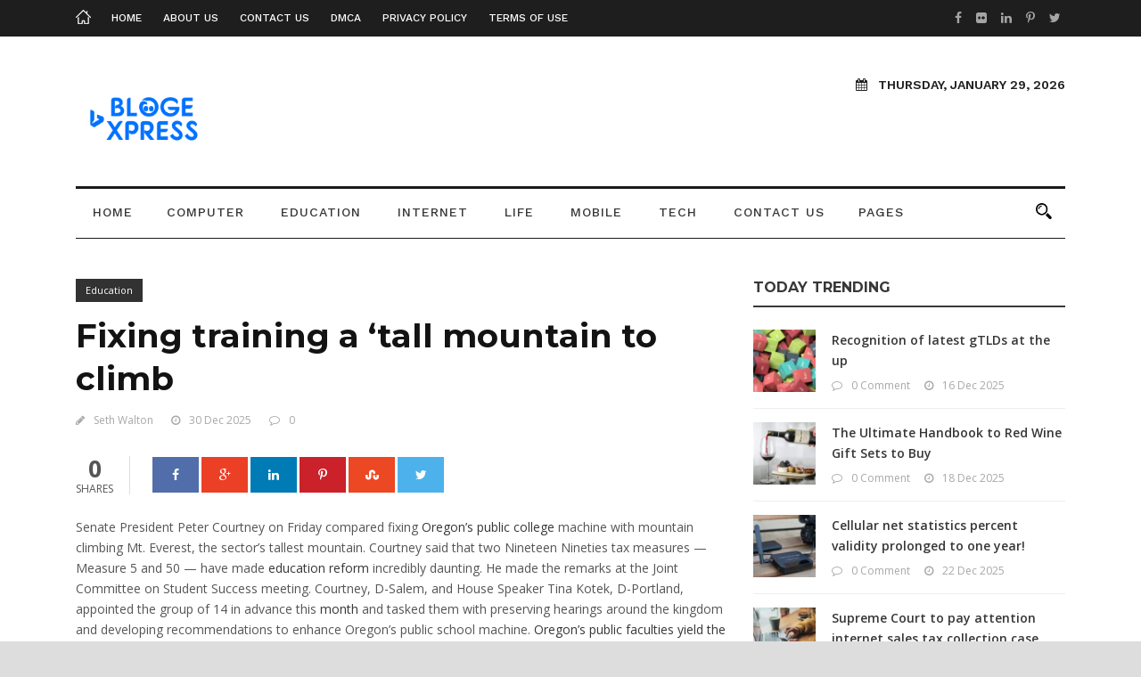

--- FILE ---
content_type: text/html; charset=UTF-8
request_url: https://blogexpress.org/fixing-training-a-tall-mountain-to-climb/
body_size: 26642
content:
<!DOCTYPE html>
<!--[if IE 7]><html class="ie ie7 ltie8 ltie9" lang="en-US" prefix="og: https://ogp.me/ns#"><![endif]-->
<!--[if IE 8]><html class="ie ie8 ltie9" lang="en-US" prefix="og: https://ogp.me/ns#"><![endif]-->
<!--[if !(IE 7) | !(IE 8)  ]><!--><html lang="en-US" prefix="og: https://ogp.me/ns#">
<!--<![endif]--><head><meta charset="UTF-8" /><meta name="viewport" content="initial-scale=1.0" /><link rel="pingback" href="https://blogexpress.org/xmlrpc.php" /> <script data-cfasync="false" data-no-defer="1" data-no-minify="1" data-no-optimize="1">var ewww_webp_supported=!1;function check_webp_feature(A,e){var w;e=void 0!==e?e:function(){},ewww_webp_supported?e(ewww_webp_supported):((w=new Image).onload=function(){ewww_webp_supported=0<w.width&&0<w.height,e&&e(ewww_webp_supported)},w.onerror=function(){e&&e(!1)},w.src="data:image/webp;base64,"+{alpha:"UklGRkoAAABXRUJQVlA4WAoAAAAQAAAAAAAAAAAAQUxQSAwAAAARBxAR/Q9ERP8DAABWUDggGAAAABQBAJ0BKgEAAQAAAP4AAA3AAP7mtQAAAA=="}[A])}check_webp_feature("alpha");</script><script data-cfasync="false" data-no-defer="1" data-no-minify="1" data-no-optimize="1">var Arrive=function(c,w){"use strict";if(c.MutationObserver&&"undefined"!=typeof HTMLElement){var r,a=0,u=(r=HTMLElement.prototype.matches||HTMLElement.prototype.webkitMatchesSelector||HTMLElement.prototype.mozMatchesSelector||HTMLElement.prototype.msMatchesSelector,{matchesSelector:function(e,t){return e instanceof HTMLElement&&r.call(e,t)},addMethod:function(e,t,r){var a=e[t];e[t]=function(){return r.length==arguments.length?r.apply(this,arguments):"function"==typeof a?a.apply(this,arguments):void 0}},callCallbacks:function(e,t){t&&t.options.onceOnly&&1==t.firedElems.length&&(e=[e[0]]);for(var r,a=0;r=e[a];a++)r&&r.callback&&r.callback.call(r.elem,r.elem);t&&t.options.onceOnly&&1==t.firedElems.length&&t.me.unbindEventWithSelectorAndCallback.call(t.target,t.selector,t.callback)},checkChildNodesRecursively:function(e,t,r,a){for(var i,n=0;i=e[n];n++)r(i,t,a)&&a.push({callback:t.callback,elem:i}),0<i.childNodes.length&&u.checkChildNodesRecursively(i.childNodes,t,r,a)},mergeArrays:function(e,t){var r,a={};for(r in e)e.hasOwnProperty(r)&&(a[r]=e[r]);for(r in t)t.hasOwnProperty(r)&&(a[r]=t[r]);return a},toElementsArray:function(e){return e=void 0!==e&&("number"!=typeof e.length||e===c)?[e]:e}}),e=(l.prototype.addEvent=function(e,t,r,a){a={target:e,selector:t,options:r,callback:a,firedElems:[]};return this._beforeAdding&&this._beforeAdding(a),this._eventsBucket.push(a),a},l.prototype.removeEvent=function(e){for(var t,r=this._eventsBucket.length-1;t=this._eventsBucket[r];r--)e(t)&&(this._beforeRemoving&&this._beforeRemoving(t),(t=this._eventsBucket.splice(r,1))&&t.length&&(t[0].callback=null))},l.prototype.beforeAdding=function(e){this._beforeAdding=e},l.prototype.beforeRemoving=function(e){this._beforeRemoving=e},l),t=function(i,n){var o=new e,l=this,s={fireOnAttributesModification:!1};return o.beforeAdding(function(t){var e=t.target;e!==c.document&&e!==c||(e=document.getElementsByTagName("html")[0]);var r=new MutationObserver(function(e){n.call(this,e,t)}),a=i(t.options);r.observe(e,a),t.observer=r,t.me=l}),o.beforeRemoving(function(e){e.observer.disconnect()}),this.bindEvent=function(e,t,r){t=u.mergeArrays(s,t);for(var a=u.toElementsArray(this),i=0;i<a.length;i++)o.addEvent(a[i],e,t,r)},this.unbindEvent=function(){var r=u.toElementsArray(this);o.removeEvent(function(e){for(var t=0;t<r.length;t++)if(this===w||e.target===r[t])return!0;return!1})},this.unbindEventWithSelectorOrCallback=function(r){var a=u.toElementsArray(this),i=r,e="function"==typeof r?function(e){for(var t=0;t<a.length;t++)if((this===w||e.target===a[t])&&e.callback===i)return!0;return!1}:function(e){for(var t=0;t<a.length;t++)if((this===w||e.target===a[t])&&e.selector===r)return!0;return!1};o.removeEvent(e)},this.unbindEventWithSelectorAndCallback=function(r,a){var i=u.toElementsArray(this);o.removeEvent(function(e){for(var t=0;t<i.length;t++)if((this===w||e.target===i[t])&&e.selector===r&&e.callback===a)return!0;return!1})},this},i=new function(){var s={fireOnAttributesModification:!1,onceOnly:!1,existing:!1};function n(e,t,r){return!(!u.matchesSelector(e,t.selector)||(e._id===w&&(e._id=a++),-1!=t.firedElems.indexOf(e._id)))&&(t.firedElems.push(e._id),!0)}var c=(i=new t(function(e){var t={attributes:!1,childList:!0,subtree:!0};return e.fireOnAttributesModification&&(t.attributes=!0),t},function(e,i){e.forEach(function(e){var t=e.addedNodes,r=e.target,a=[];null!==t&&0<t.length?u.checkChildNodesRecursively(t,i,n,a):"attributes"===e.type&&n(r,i)&&a.push({callback:i.callback,elem:r}),u.callCallbacks(a,i)})})).bindEvent;return i.bindEvent=function(e,t,r){t=void 0===r?(r=t,s):u.mergeArrays(s,t);var a=u.toElementsArray(this);if(t.existing){for(var i=[],n=0;n<a.length;n++)for(var o=a[n].querySelectorAll(e),l=0;l<o.length;l++)i.push({callback:r,elem:o[l]});if(t.onceOnly&&i.length)return r.call(i[0].elem,i[0].elem);setTimeout(u.callCallbacks,1,i)}c.call(this,e,t,r)},i},o=new function(){var a={};function i(e,t){return u.matchesSelector(e,t.selector)}var n=(o=new t(function(){return{childList:!0,subtree:!0}},function(e,r){e.forEach(function(e){var t=e.removedNodes,e=[];null!==t&&0<t.length&&u.checkChildNodesRecursively(t,r,i,e),u.callCallbacks(e,r)})})).bindEvent;return o.bindEvent=function(e,t,r){t=void 0===r?(r=t,a):u.mergeArrays(a,t),n.call(this,e,t,r)},o};d(HTMLElement.prototype),d(NodeList.prototype),d(HTMLCollection.prototype),d(HTMLDocument.prototype),d(Window.prototype);var n={};return s(i,n,"unbindAllArrive"),s(o,n,"unbindAllLeave"),n}function l(){this._eventsBucket=[],this._beforeAdding=null,this._beforeRemoving=null}function s(e,t,r){u.addMethod(t,r,e.unbindEvent),u.addMethod(t,r,e.unbindEventWithSelectorOrCallback),u.addMethod(t,r,e.unbindEventWithSelectorAndCallback)}function d(e){e.arrive=i.bindEvent,s(i,e,"unbindArrive"),e.leave=o.bindEvent,s(o,e,"unbindLeave")}}(window,void 0),ewww_webp_supported=!1;function check_webp_feature(e,t){var r;ewww_webp_supported?t(ewww_webp_supported):((r=new Image).onload=function(){ewww_webp_supported=0<r.width&&0<r.height,t(ewww_webp_supported)},r.onerror=function(){t(!1)},r.src="data:image/webp;base64,"+{alpha:"UklGRkoAAABXRUJQVlA4WAoAAAAQAAAAAAAAAAAAQUxQSAwAAAARBxAR/Q9ERP8DAABWUDggGAAAABQBAJ0BKgEAAQAAAP4AAA3AAP7mtQAAAA==",animation:"UklGRlIAAABXRUJQVlA4WAoAAAASAAAAAAAAAAAAQU5JTQYAAAD/////AABBTk1GJgAAAAAAAAAAAAAAAAAAAGQAAABWUDhMDQAAAC8AAAAQBxAREYiI/gcA"}[e])}function ewwwLoadImages(e){if(e){for(var t=document.querySelectorAll(".batch-image img, .image-wrapper a, .ngg-pro-masonry-item a, .ngg-galleria-offscreen-seo-wrapper a"),r=0,a=t.length;r<a;r++)ewwwAttr(t[r],"data-src",t[r].getAttribute("data-webp")),ewwwAttr(t[r],"data-thumbnail",t[r].getAttribute("data-webp-thumbnail"));for(var i=document.querySelectorAll("div.woocommerce-product-gallery__image"),r=0,a=i.length;r<a;r++)ewwwAttr(i[r],"data-thumb",i[r].getAttribute("data-webp-thumb"))}for(var n=document.querySelectorAll("video"),r=0,a=n.length;r<a;r++)ewwwAttr(n[r],"poster",e?n[r].getAttribute("data-poster-webp"):n[r].getAttribute("data-poster-image"));for(var o,l=document.querySelectorAll("img.ewww_webp_lazy_load"),r=0,a=l.length;r<a;r++)e&&(ewwwAttr(l[r],"data-lazy-srcset",l[r].getAttribute("data-lazy-srcset-webp")),ewwwAttr(l[r],"data-srcset",l[r].getAttribute("data-srcset-webp")),ewwwAttr(l[r],"data-lazy-src",l[r].getAttribute("data-lazy-src-webp")),ewwwAttr(l[r],"data-src",l[r].getAttribute("data-src-webp")),ewwwAttr(l[r],"data-orig-file",l[r].getAttribute("data-webp-orig-file")),ewwwAttr(l[r],"data-medium-file",l[r].getAttribute("data-webp-medium-file")),ewwwAttr(l[r],"data-large-file",l[r].getAttribute("data-webp-large-file")),null!=(o=l[r].getAttribute("srcset"))&&!1!==o&&o.includes("R0lGOD")&&ewwwAttr(l[r],"src",l[r].getAttribute("data-lazy-src-webp"))),l[r].className=l[r].className.replace(/\bewww_webp_lazy_load\b/,"");for(var s=document.querySelectorAll(".ewww_webp"),r=0,a=s.length;r<a;r++)e?(ewwwAttr(s[r],"srcset",s[r].getAttribute("data-srcset-webp")),ewwwAttr(s[r],"src",s[r].getAttribute("data-src-webp")),ewwwAttr(s[r],"data-orig-file",s[r].getAttribute("data-webp-orig-file")),ewwwAttr(s[r],"data-medium-file",s[r].getAttribute("data-webp-medium-file")),ewwwAttr(s[r],"data-large-file",s[r].getAttribute("data-webp-large-file")),ewwwAttr(s[r],"data-large_image",s[r].getAttribute("data-webp-large_image")),ewwwAttr(s[r],"data-src",s[r].getAttribute("data-webp-src"))):(ewwwAttr(s[r],"srcset",s[r].getAttribute("data-srcset-img")),ewwwAttr(s[r],"src",s[r].getAttribute("data-src-img"))),s[r].className=s[r].className.replace(/\bewww_webp\b/,"ewww_webp_loaded");window.jQuery&&jQuery.fn.isotope&&jQuery.fn.imagesLoaded&&(jQuery(".fusion-posts-container-infinite").imagesLoaded(function(){jQuery(".fusion-posts-container-infinite").hasClass("isotope")&&jQuery(".fusion-posts-container-infinite").isotope()}),jQuery(".fusion-portfolio:not(.fusion-recent-works) .fusion-portfolio-wrapper").imagesLoaded(function(){jQuery(".fusion-portfolio:not(.fusion-recent-works) .fusion-portfolio-wrapper").isotope()}))}function ewwwWebPInit(e){ewwwLoadImages(e),ewwwNggLoadGalleries(e),document.arrive(".ewww_webp",function(){ewwwLoadImages(e)}),document.arrive(".ewww_webp_lazy_load",function(){ewwwLoadImages(e)}),document.arrive("videos",function(){ewwwLoadImages(e)}),"loading"==document.readyState?document.addEventListener("DOMContentLoaded",ewwwJSONParserInit):("undefined"!=typeof galleries&&ewwwNggParseGalleries(e),ewwwWooParseVariations(e))}function ewwwAttr(e,t,r){null!=r&&!1!==r&&e.setAttribute(t,r)}function ewwwJSONParserInit(){"undefined"!=typeof galleries&&check_webp_feature("alpha",ewwwNggParseGalleries),check_webp_feature("alpha",ewwwWooParseVariations)}function ewwwWooParseVariations(e){if(e)for(var t=document.querySelectorAll("form.variations_form"),r=0,a=t.length;r<a;r++){var i=t[r].getAttribute("data-product_variations"),n=!1;try{for(var o in i=JSON.parse(i))void 0!==i[o]&&void 0!==i[o].image&&(void 0!==i[o].image.src_webp&&(i[o].image.src=i[o].image.src_webp,n=!0),void 0!==i[o].image.srcset_webp&&(i[o].image.srcset=i[o].image.srcset_webp,n=!0),void 0!==i[o].image.full_src_webp&&(i[o].image.full_src=i[o].image.full_src_webp,n=!0),void 0!==i[o].image.gallery_thumbnail_src_webp&&(i[o].image.gallery_thumbnail_src=i[o].image.gallery_thumbnail_src_webp,n=!0),void 0!==i[o].image.thumb_src_webp&&(i[o].image.thumb_src=i[o].image.thumb_src_webp,n=!0));n&&ewwwAttr(t[r],"data-product_variations",JSON.stringify(i))}catch(e){}}}function ewwwNggParseGalleries(e){if(e)for(var t in galleries){var r=galleries[t];galleries[t].images_list=ewwwNggParseImageList(r.images_list)}}function ewwwNggLoadGalleries(e){e&&document.addEventListener("ngg.galleria.themeadded",function(e,t){window.ngg_galleria._create_backup=window.ngg_galleria.create,window.ngg_galleria.create=function(e,t){var r=$(e).data("id");return galleries["gallery_"+r].images_list=ewwwNggParseImageList(galleries["gallery_"+r].images_list),window.ngg_galleria._create_backup(e,t)}})}function ewwwNggParseImageList(e){for(var t in e){var r=e[t];if(void 0!==r["image-webp"]&&(e[t].image=r["image-webp"],delete e[t]["image-webp"]),void 0!==r["thumb-webp"]&&(e[t].thumb=r["thumb-webp"],delete e[t]["thumb-webp"]),void 0!==r.full_image_webp&&(e[t].full_image=r.full_image_webp,delete e[t].full_image_webp),void 0!==r.srcsets)for(var a in r.srcsets)nggSrcset=r.srcsets[a],void 0!==r.srcsets[a+"-webp"]&&(e[t].srcsets[a]=r.srcsets[a+"-webp"],delete e[t].srcsets[a+"-webp"]);if(void 0!==r.full_srcsets)for(var i in r.full_srcsets)nggFSrcset=r.full_srcsets[i],void 0!==r.full_srcsets[i+"-webp"]&&(e[t].full_srcsets[i]=r.full_srcsets[i+"-webp"],delete e[t].full_srcsets[i+"-webp"])}return e}check_webp_feature("alpha",ewwwWebPInit);</script> <title>Fixing training a &#039;tall mountain to climb - Blog Express</title><meta name="description" content="Fixing training a &#039;tall mountain to climb"/><meta name="robots" content="follow, index, max-snippet:-1, max-video-preview:-1, max-image-preview:large"/><link rel="canonical" href="https://blogexpress.org/fixing-training-a-tall-mountain-to-climb/" /><meta property="og:locale" content="en_US" /><meta property="og:type" content="article" /><meta property="og:title" content="Fixing training a &#039;tall mountain to climb - Blog Express" /><meta property="og:description" content="Fixing training a &#039;tall mountain to climb" /><meta property="og:url" content="https://blogexpress.org/fixing-training-a-tall-mountain-to-climb/" /><meta property="og:site_name" content="Blog Express" /><meta property="article:section" content="Education" /><meta property="og:image" content="https://aws.wideinfo.org/blogexpress.org/wp-content/uploads/2018/01/01201323/DSCF2340-1.jpg" /><meta property="og:image:secure_url" content="https://aws.wideinfo.org/blogexpress.org/wp-content/uploads/2018/01/01201323/DSCF2340-1.jpg" /><meta property="og:image:width" content="1280" /><meta property="og:image:height" content="960" /><meta property="og:image:alt" content="Fixing training a &#8216;tall mountain to climb" /><meta property="og:image:type" content="image/jpeg" /><meta property="article:published_time" content="2025-12-30T17:38:07+00:00" /><meta name="twitter:card" content="summary_large_image" /><meta name="twitter:title" content="Fixing training a &#039;tall mountain to climb - Blog Express" /><meta name="twitter:description" content="Fixing training a &#039;tall mountain to climb" /><meta name="twitter:image" content="https://aws.wideinfo.org/blogexpress.org/wp-content/uploads/2018/01/01201323/DSCF2340-1.jpg" /><meta name="twitter:label1" content="Written by" /><meta name="twitter:data1" content="Seth Walton" /><meta name="twitter:label2" content="Time to read" /><meta name="twitter:data2" content="5 minutes" /> <script type="application/ld+json" class="rank-math-schema">{"@context":"https://schema.org","@graph":[{"@type":["Person","Organization"],"@id":"https://blogexpress.org/#person","name":"Blog Express"},{"@type":"WebSite","@id":"https://blogexpress.org/#website","url":"https://blogexpress.org","name":"Blog Express","publisher":{"@id":"https://blogexpress.org/#person"},"inLanguage":"en-US"},{"@type":"ImageObject","@id":"https://aws.wideinfo.org/blogexpress.org/wp-content/uploads/2018/01/01201323/DSCF2340-1.jpg","url":"https://aws.wideinfo.org/blogexpress.org/wp-content/uploads/2018/01/01201323/DSCF2340-1.jpg","width":"1280","height":"960","inLanguage":"en-US"},{"@type":"WebPage","@id":"https://blogexpress.org/fixing-training-a-tall-mountain-to-climb/#webpage","url":"https://blogexpress.org/fixing-training-a-tall-mountain-to-climb/","name":"Fixing training a &#039;tall mountain to climb - Blog Express","datePublished":"2025-12-30T17:38:07+00:00","dateModified":"2025-12-30T17:38:07+00:00","isPartOf":{"@id":"https://blogexpress.org/#website"},"primaryImageOfPage":{"@id":"https://aws.wideinfo.org/blogexpress.org/wp-content/uploads/2018/01/01201323/DSCF2340-1.jpg"},"inLanguage":"en-US"},{"@type":"Person","@id":"https://blogexpress.org/author/seth/","name":"Seth Walton","url":"https://blogexpress.org/author/seth/","image":{"@type":"ImageObject","@id":"https://blogexpress.org/wp-content/litespeed/avatar/68c497fba1ed4ff61dc597fc48b7b71a.jpg?ver=1769456650","url":"https://blogexpress.org/wp-content/litespeed/avatar/68c497fba1ed4ff61dc597fc48b7b71a.jpg?ver=1769456650","caption":"Seth Walton","inLanguage":"en-US"},"sameAs":["https://blogexpress.org"]},{"@type":"BlogPosting","headline":"Fixing training a &#039;tall mountain to climb - Blog Express","datePublished":"2025-12-30T17:38:07+00:00","dateModified":"2025-12-30T17:38:07+00:00","articleSection":"Education","author":{"@id":"https://blogexpress.org/author/seth/","name":"Seth Walton"},"publisher":{"@id":"https://blogexpress.org/#person"},"description":"Fixing training a &#039;tall mountain to climb","name":"Fixing training a &#039;tall mountain to climb - Blog Express","@id":"https://blogexpress.org/fixing-training-a-tall-mountain-to-climb/#richSnippet","isPartOf":{"@id":"https://blogexpress.org/fixing-training-a-tall-mountain-to-climb/#webpage"},"image":{"@id":"https://aws.wideinfo.org/blogexpress.org/wp-content/uploads/2018/01/01201323/DSCF2340-1.jpg"},"inLanguage":"en-US","mainEntityOfPage":{"@id":"https://blogexpress.org/fixing-training-a-tall-mountain-to-climb/#webpage"}}]}</script> <link rel='dns-prefetch' href='//fonts.googleapis.com' /><link rel="alternate" type="application/rss+xml" title="Blog Express &raquo; Feed" href="https://blogexpress.org/feed/" /><link rel="alternate" title="oEmbed (JSON)" type="application/json+oembed" href="https://blogexpress.org/wp-json/oembed/1.0/embed?url=https%3A%2F%2Fblogexpress.org%2Ffixing-training-a-tall-mountain-to-climb%2F" /><link rel="alternate" title="oEmbed (XML)" type="text/xml+oembed" href="https://blogexpress.org/wp-json/oembed/1.0/embed?url=https%3A%2F%2Fblogexpress.org%2Ffixing-training-a-tall-mountain-to-climb%2F&#038;format=xml" /><style id='wp-img-auto-sizes-contain-inline-css' type='text/css'>img:is([sizes=auto i],[sizes^="auto," i]){contain-intrinsic-size:3000px 1500px}
/*# sourceURL=wp-img-auto-sizes-contain-inline-css */</style><link data-optimized="1" data-asynced="1" as="style" onload="this.onload=null;this.rel='stylesheet'"  rel='preload' id='validate-engine-css-css' href='https://blogexpress.org/wp-content/litespeed/css/e3c1eba16f8da4f054fa42f91141feff.css?ver=1feff' type='text/css' media='all' /><style id="litespeed-ccss">h1,h3{overflow-wrap:break-word}ul{overflow-wrap:break-word}p{overflow-wrap:break-word}:root{--wp--preset--font-size--normal:16px;--wp--preset--font-size--huge:42px}body{--wp--preset--color--black:#000;--wp--preset--color--cyan-bluish-gray:#abb8c3;--wp--preset--color--white:#fff;--wp--preset--color--pale-pink:#f78da7;--wp--preset--color--vivid-red:#cf2e2e;--wp--preset--color--luminous-vivid-orange:#ff6900;--wp--preset--color--luminous-vivid-amber:#fcb900;--wp--preset--color--light-green-cyan:#7bdcb5;--wp--preset--color--vivid-green-cyan:#00d084;--wp--preset--color--pale-cyan-blue:#8ed1fc;--wp--preset--color--vivid-cyan-blue:#0693e3;--wp--preset--color--vivid-purple:#9b51e0;--wp--preset--gradient--vivid-cyan-blue-to-vivid-purple:linear-gradient(135deg,rgba(6,147,227,1) 0%,#9b51e0 100%);--wp--preset--gradient--light-green-cyan-to-vivid-green-cyan:linear-gradient(135deg,#7adcb4 0%,#00d082 100%);--wp--preset--gradient--luminous-vivid-amber-to-luminous-vivid-orange:linear-gradient(135deg,rgba(252,185,0,1) 0%,rgba(255,105,0,1) 100%);--wp--preset--gradient--luminous-vivid-orange-to-vivid-red:linear-gradient(135deg,rgba(255,105,0,1) 0%,#cf2e2e 100%);--wp--preset--gradient--very-light-gray-to-cyan-bluish-gray:linear-gradient(135deg,#eee 0%,#a9b8c3 100%);--wp--preset--gradient--cool-to-warm-spectrum:linear-gradient(135deg,#4aeadc 0%,#9778d1 20%,#cf2aba 40%,#ee2c82 60%,#fb6962 80%,#fef84c 100%);--wp--preset--gradient--blush-light-purple:linear-gradient(135deg,#ffceec 0%,#9896f0 100%);--wp--preset--gradient--blush-bordeaux:linear-gradient(135deg,#fecda5 0%,#fe2d2d 50%,#6b003e 100%);--wp--preset--gradient--luminous-dusk:linear-gradient(135deg,#ffcb70 0%,#c751c0 50%,#4158d0 100%);--wp--preset--gradient--pale-ocean:linear-gradient(135deg,#fff5cb 0%,#b6e3d4 50%,#33a7b5 100%);--wp--preset--gradient--electric-grass:linear-gradient(135deg,#caf880 0%,#71ce7e 100%);--wp--preset--gradient--midnight:linear-gradient(135deg,#020381 0%,#2874fc 100%);--wp--preset--duotone--dark-grayscale:url('#wp-duotone-dark-grayscale');--wp--preset--duotone--grayscale:url('#wp-duotone-grayscale');--wp--preset--duotone--purple-yellow:url('#wp-duotone-purple-yellow');--wp--preset--duotone--blue-red:url('#wp-duotone-blue-red');--wp--preset--duotone--midnight:url('#wp-duotone-midnight');--wp--preset--duotone--magenta-yellow:url('#wp-duotone-magenta-yellow');--wp--preset--duotone--purple-green:url('#wp-duotone-purple-green');--wp--preset--duotone--blue-orange:url('#wp-duotone-blue-orange');--wp--preset--font-size--small:13px;--wp--preset--font-size--medium:20px;--wp--preset--font-size--large:36px;--wp--preset--font-size--x-large:42px}html,body,div,span,h1,h3,p,a,img,ins,i,ul,li,form,header,nav{border:0;outline:0;vertical-align:baseline;background:0 0;margin:0;padding:0}header,nav{display:block}nav ul{list-style:none}ul{list-style:disc}ul ul{list-style:circle}ins{text-decoration:underline}input[type=submit],button{margin:0;padding:0}input,a img{vertical-align:middle}i{font-style:italic}.clear{display:block;clear:both;visibility:hidden;line-height:0;height:0;zoom:1}i{margin-right:5px}a{text-decoration:none}p{margin-bottom:20px}ul{margin-bottom:20px;margin-left:30px}body{line-height:1.7;font-family:Arial,Helvetica,sans-serif;overflow-y:scroll;-webkit-text-size-adjust:100%;-webkit-font-smoothing:antialiased}h1,h3{line-height:1.3;margin-bottom:18px;font-weight:400}.container{padding:0;margin:0 auto}.columns{float:left;position:relative;min-height:1px}.four{width:33.333%}.eight{width:66.667%}.twelve{width:100%}.newsstand-item{margin:0 15px 20px;min-height:1px}.newsstand-item-start-content{padding-top:45px}img{max-width:100%;height:auto;width:auto}input[type=text]{border:0;outline:none;padding:6px;max-width:100%}.body-wrapper{overflow:hidden}.content-wrapper{position:relative;z-index:89}.newsstand-float-menu-logo{display:none}.top-navigation-container{position:relative;padding:11px 0}.top-navigation-wrapper{position:relative;z-index:98;font-size:12px;font-weight:500;text-transform:uppercase;line-height:18px}.top-navigation-left{float:left;margin:0 15px}.top-navigation-right{float:right;margin:0 15px}.top-bar-home-link{float:left;margin-right:23px}.top-bar-home-link img{vertical-align:sub;width:17px}.top-navigation-wrapper .sf-menu>li{padding-bottom:12px;margin-bottom:-12px}.top-navigation-wrapper .sf-menu>li>a{padding:0;margin-right:24px;font-size:12px}.top-social-wrapper .social-icon{font-size:14px;display:inline;margin-left:6px}.top-social-wrapper .social-icon a{opacity:.6;filter:alpha(opacity=60)}#newsstand-menu-search-button{margin:1px 15px 0 30px;float:right;max-width:18px;opacity:1;filter:alpha(opacity=100)}#newsstand-menu-search{position:absolute;top:100%;right:15px;width:250px;display:none;text-align:left}#newsstand-menu-search input[type=text]{margin:0;background:0 0;padding:20px 23px}#newsstand-menu-search input[type=submit]{display:none}.newsstand-header-wrapper{z-index:99}.newsstand-logo-wrapper{background-position:center}.newsstand-logo-container,.newsstand-header-container{position:relative;z-index:97}.newsstand-logo{float:left;margin-left:15px;margin-right:15px}.newsstand-navigation-wrapper{margin:0 15px}.newsstand-navigation-wrapper .newsstand-main-menu>li{padding:0}.newsstand-navigation-wrapper .newsstand-main-menu>li>a{font-size:12px;padding:0 19px 19px;font-weight:500;margin:0;text-transform:uppercase;letter-spacing:1px}.newsstand-navigation-wrapper .newsstand-main-menu>li>a.sf-with-ul-pre{padding-right:22px}.newsstand-logo-right-text{overflow:hidden;text-align:right;margin-right:15px}.newsstand-logo-right-text .newsstand-current-date{font-size:14px;font-weight:600;text-transform:uppercase;margin-bottom:16px}.newsstand-logo-right-text .newsstand-current-date i{margin-right:12px}.header-style-1-wrapper .newsstand-navigation-wrapper{margin-top:0;padding-top:15px;border-style:solid;border-top-width:3px;border-bottom-width:1px}.header-style-1-wrapper .newsstand-navigation-wrapper .newsstand-main-menu>li>a{padding-bottom:17px}.with-sidebar-container .with-sidebar-content{float:right}.newsstand-widget-title{font-size:16px;font-weight:700;margin-bottom:25px;text-transform:uppercase}.content-wrapper .newsstand-widget-title{padding-bottom:10px;border-bottom-width:2px;border-bottom-style:solid}.widget.newsstand-widget{margin-bottom:50px}.newsstand-item-start-content.sidebar-right-item{position:relative;overflow:hidden;top:0}input[type=submit]{-webkit-appearance:none}input[type=submit]{display:inline-block;font-size:12px;padding:13px 19px;background:0 0;margin-bottom:15px;margin-right:15px;outline:none;text-transform:uppercase;font-weight:700;border-width:2px;border-style:solid;letter-spacing:1px}.newsstand-social-share{margin-bottom:25px;line-height:1}.newsstand-social-share a{display:inline-block;width:52px;margin-right:3px;margin-top:1px;text-align:center;height:40px;background:#000;color:#fff}.newsstand-social-share a i{margin-right:0;line-height:40px}.newsstand-social-share .newsstand-social-facebook{background:#516eab}.newsstand-social-share .newsstand-social-twitter{background:#4db2ec}.newsstand-social-share .newsstand-social-googleplus{background:#eb4026}.newsstand-social-share .newsstand-social-pinterest{background:#ca212a}.newsstand-social-share .newsstand-social-linkedin{background:#007bb6}.newsstand-social-share .newsstand-social-stumbleupon{background:#eb4823}.newsstand-social-share .social-share-head{font-size:27px;font-weight:700;display:block;margin-bottom:4px}.newsstand-social-share .social-share-tail{font-size:12px;text-transform:uppercase;display:block}.newsstand-social-share .newsstand-social-share-head{text-align:center;float:left;padding-right:18px;border-right-width:1px;border-right-style:solid;margin-right:25px}.newsstand-category-tag{display:inline-block;font-size:11px;padding:4px 11px;margin-right:2px;margin-bottom:2px}.newsstand-blog-single-content{margin-bottom:40px}.newsstand-single-title-wrapper.newsstand-no-thumbnail{margin-bottom:30px}.newsstand-single-title-wrapper.newsstand-no-thumbnail .newsstand-single-title{font-size:37px;font-weight:700;margin-bottom:13px}.newsstand-single-title-wrapper.newsstand-no-thumbnail .newsstand-blog-info{font-size:12px}.newsstand-single-title-wrapper.newsstand-no-thumbnail .newsstand-blog-info .blog-info{display:inline;margin-right:20px}.newsstand-single-title-wrapper.newsstand-no-thumbnail .newsstand-blog-info .blog-info:last-child{margin-right:0}.newsstand-single-title-wrapper.newsstand-no-thumbnail .newsstand-blog-info .blog-info i{margin-right:10px}.newsstand-single-title-wrapper.newsstand-no-thumbnail .newsstand-category-tag-wrapper{margin-bottom:12px}.recent-post-widget{margin-bottom:15px;border-bottom-width:1px;border-bottom-style:solid;padding-bottom:15px}.recent-post-widget .recent-post-widget-thumbnail{max-width:70px;float:left;margin-right:18px}.recent-post-widget .recent-post-widget-thumbnail img{display:block}.recent-post-widget .recent-post-widget-content{overflow:hidden;margin-top:5px}.recent-post-widget .recent-post-widget-title{font-size:14px;margin-bottom:4px;margin-top:0;font-weight:600}.recent-post-widget-info .blog-info{font-size:12px;display:inline;margin-right:16px}.recent-post-widget-info .blog-info:last-child{margin-right:0}.recent-post-widget-info .blog-info i{margin-right:10px}.sf-menu,.sf-menu .newsstand-normal-menu ul{margin:0;padding:0;list-style:none}.sf-menu .newsstand-normal-menu,.sf-menu .newsstand-normal-menu li{position:relative}.sf-menu .newsstand-normal-menu ul{position:absolute;display:none;top:100%;left:0;z-index:99}.sf-menu .newsstand-normal-menu a{display:block;position:relative}.sf-menu{float:left}.sf-menu>li{float:left}.sf-menu>li>a{font-size:13px;padding:10px 5px;margin-right:16px;text-decoration:none;zoom:1}.sf-menu>.newsstand-normal-menu ul{text-transform:none;letter-spacing:0px;font-size:13px;min-width:190px;*width:12em}.sf-menu>.newsstand-normal-menu li{white-space:nowrap;*white-space:normal}.sf-menu>.newsstand-normal-menu li a{padding:10px 15px;border-top-width:1px;border-top-style:solid;zoom:1}.sf-menu>.newsstand-normal-menu li:first-child>a{border-top-width:0}.sf-menu>.newsstand-normal-menu .sub-menu{border-top-width:0;border-top-style:solid}.dl-menuwrapper{width:100%;float:left;position:relative}.dl-menuwrapper button{background:#ccc;border:none;width:43px;height:39px;text-indent:-900em;overflow:hidden;position:relative;outline:none}.dl-menuwrapper ul{background:#aaa}.dl-menuwrapper button:after{content:'';position:absolute;width:68%;height:4px;background:#fff;top:8px;left:17%;box-shadow:0 10px 0 #fff,0 20px 0 #fff}.dl-menuwrapper ul{margin:0;padding:0;list-style:none;-webkit-transform-style:preserve-3d;-moz-transform-style:preserve-3d;transform-style:preserve-3d}.dl-menuwrapper li{position:relative}.dl-menuwrapper li a{display:block;position:relative;padding:15px 20px;font-size:16px;line-height:20px;font-weight:300;color:#fff;outline:none}.dl-menuwrapper li>a:not(:only-child):after{position:absolute;top:0;line-height:50px;font-family:FontAwesome;speak:none;-webkit-font-smoothing:antialiased;content:"\f105";font-size:16px;color:#fff}.dl-menuwrapper li>a:after{right:15px;color:rgba(0,0,0,.15)}.dl-menuwrapper .dl-menu{margin:0;position:absolute;width:100%;opacity:0;-webkit-backface-visibility:hidden;-moz-backface-visibility:hidden;backface-visibility:hidden}.dl-menuwrapper li .dl-submenu{display:none}html body{min-width:300px}#newsstand-responsive-navigation{display:none}#newsstand-top-responsive-navigation button{display:none}@media only screen and (max-width:1050px){body .newsstand-navigation-wrapper .newsstand-main-menu>li>a.sf-with-ul-pre,body .newsstand-navigation-wrapper .newsstand-main-menu>li>a{padding-left:10px;padding-right:10px}body #newsstand-menu-search-button{display:none}}@media only screen and (max-width:959px){body .container{max-width:768px}body .newsstand-logo{float:none;margin-top:0;margin-bottom:0;padding-top:30px;padding-bottom:20px}body .newsstand-logo-inner{margin:0 auto}body .newsstand-logo-right-text{float:none;text-align:center;padding-top:0;padding-bottom:20px;margin-left:15px}body .newsstand-header-inner .newsstand-navigation-wrapper{float:none;line-height:0;text-align:center}body .newsstand-header-inner .newsstand-navigation{display:inline-block;line-height:1.7;text-align:left}}@media only screen and (max-width:767px){body .container{max-width:420px}body .body-wrapper{overflow:hidden}.four,.eight,.twelve{width:100%}.newsstand-item-start-content.sidebar-right-item{position:static}.top-bar-home-link{display:none}.top-navigation-wrapper .sf-menu{float:none}.top-navigation-wrapper .sf-menu>li{float:none;display:inline-block}body .newsstand-logo{padding-right:60px;position:relative}body .newsstand-logo-inner{margin-left:0}#newsstand-top-navigation{display:none}#newsstand-top-responsive-navigation button{display:block}.newsstand-top-responsive-navigation.dl-menuwrapper button{margin-top:-3px;margin-bottom:-4px;width:26px;height:26px}.newsstand-top-responsive-navigation.dl-menuwrapper>.dl-menu{margin-top:11px}.newsstand-top-responsive-navigation.dl-menuwrapper button:after{height:2px;top:7px;box-shadow:0 5px 0 #fff,0 10px 0 #fff}#newsstand-responsive-navigation{display:block;height:0;position:static;float:none}#newsstand-responsive-navigation .dl-trigger{position:absolute;right:0;top:35px;margin-top:0}.dl-menuwrapper>.dl-menu{margin:20px 0 0;width:390px;text-align:left}.newsstand-navigation-wrapper{display:none}}@media only screen and (max-width:419px){body .container{max-width:300px}.dl-menuwrapper .dl-menu{width:270px}}body{min-width:1140px}.container{max-width:1140px}.newsstand-logo-inner{max-width:230px}.newsstand-logo{padding-top:45px}.newsstand-logo{padding-bottom:37px}.newsstand-logo-right-text{padding-top:43px}.top-social-wrapper .social-icon a{color:#fff}h1,h3{font-family:"Montserrat"}body,input{font-family:"Open Sans"}.newsstand-navigation,.top-navigation-wrapper,.newsstand-logo-right-text{font-family:"Work Sans"}body{font-size:14px}h1{font-size:47px}h3{font-size:32px}.newsstand-navigation-wrapper .newsstand-main-menu>li>a{font-size:14px}.top-navigation-wrapper{background-color:#1e1e1e}.top-navigation-wrapper a,.top-navigation-wrapper .sf-menu>li>a{color:#fff}.newsstand-header-wrapper{background-color:#fff}.newsstand-logo-right-text .newsstand-current-date{color:#222}.header-style-1-wrapper .newsstand-navigation-wrapper{border-color:#1a1a1a}.newsstand-main-menu>li>a{color:#373737}.newsstand-menu-search{background:#2b2b2b;background:rgba(43,43,43,.8)}.newsstand-menu-search input[type=text]{color:#fff}.newsstand-main-menu>.newsstand-normal-menu .sub-menu{border-top-color:#1c1c1c}.newsstand-main-menu>.newsstand-normal-menu li{background-color:#2e2e2e}.newsstand-main-menu>li>.sub-menu a{color:#bebebe}.newsstand-main-menu>li>.sub-menu *{border-color:#373737}body .dl-menuwrapper button{background-color:#303030}body .dl-menuwrapper ul{background-color:#424242}body{background-color:#ddd}.body-wrapper{background-color:#fff}h1,h3{color:#131313}body{color:#888}a{color:#373737}body *{border-color:#ddd}.content-wrapper .newsstand-widget-title{color:#383838}.content-wrapper .newsstand-widget-title{border-color:#383838}.newsstand-sidebar *{border-color:#eee}input[type=submit]{color:#3d3d3d}input[type=submit]{border-color:#3d3d3d}.blog-info,.blog-info a,.blog-info i{color:#a8a8a8}.newsstand-blog-single-content{color:#555}.newsstand-category-tag{background-color:#323232}.newsstand-category-tag{color:#fff}input[type=text]{background-color:#f5f5f5}input[type=text]{color:#848484}input::-webkit-input-placeholder{color:#848484}input::-moz-placeholder{color:#848484}input:-moz-placeholder{color:#848484}input:-ms-input-placeholder{color:#848484}.lazyload{background-image:none!important}.lazyload:before{background-image:none!important}.lwptoc_item{margin-top:2px}.lwptoc_item:first-child{margin-top:0}.lwptoc-baseItems .lwptoc_items{font-size:90%}.lwptoc-notInherit .lwptoc_i DIV A{box-shadow:none!important;border:none!important;text-decoration:none!important}.lwptoc-light .lwptoc_i A{color:#3175e4}.lwptoc-light .lwptoc_items A:visited{color:#000394}</style><script src="[data-uri]" defer></script> <link data-optimized="1" data-asynced="1" as="style" onload="this.onload=null;this.rel='stylesheet'"  rel='preload' id='wp-block-library-css' href='https://blogexpress.org/wp-content/litespeed/css/4a98a0305bbb4a75514fe7c256be2a6a.css?ver=e2a6a' type='text/css' media='all' /><style id='global-styles-inline-css' type='text/css'>:root{--wp--preset--aspect-ratio--square: 1;--wp--preset--aspect-ratio--4-3: 4/3;--wp--preset--aspect-ratio--3-4: 3/4;--wp--preset--aspect-ratio--3-2: 3/2;--wp--preset--aspect-ratio--2-3: 2/3;--wp--preset--aspect-ratio--16-9: 16/9;--wp--preset--aspect-ratio--9-16: 9/16;--wp--preset--color--black: #000000;--wp--preset--color--cyan-bluish-gray: #abb8c3;--wp--preset--color--white: #ffffff;--wp--preset--color--pale-pink: #f78da7;--wp--preset--color--vivid-red: #cf2e2e;--wp--preset--color--luminous-vivid-orange: #ff6900;--wp--preset--color--luminous-vivid-amber: #fcb900;--wp--preset--color--light-green-cyan: #7bdcb5;--wp--preset--color--vivid-green-cyan: #00d084;--wp--preset--color--pale-cyan-blue: #8ed1fc;--wp--preset--color--vivid-cyan-blue: #0693e3;--wp--preset--color--vivid-purple: #9b51e0;--wp--preset--gradient--vivid-cyan-blue-to-vivid-purple: linear-gradient(135deg,rgb(6,147,227) 0%,rgb(155,81,224) 100%);--wp--preset--gradient--light-green-cyan-to-vivid-green-cyan: linear-gradient(135deg,rgb(122,220,180) 0%,rgb(0,208,130) 100%);--wp--preset--gradient--luminous-vivid-amber-to-luminous-vivid-orange: linear-gradient(135deg,rgb(252,185,0) 0%,rgb(255,105,0) 100%);--wp--preset--gradient--luminous-vivid-orange-to-vivid-red: linear-gradient(135deg,rgb(255,105,0) 0%,rgb(207,46,46) 100%);--wp--preset--gradient--very-light-gray-to-cyan-bluish-gray: linear-gradient(135deg,rgb(238,238,238) 0%,rgb(169,184,195) 100%);--wp--preset--gradient--cool-to-warm-spectrum: linear-gradient(135deg,rgb(74,234,220) 0%,rgb(151,120,209) 20%,rgb(207,42,186) 40%,rgb(238,44,130) 60%,rgb(251,105,98) 80%,rgb(254,248,76) 100%);--wp--preset--gradient--blush-light-purple: linear-gradient(135deg,rgb(255,206,236) 0%,rgb(152,150,240) 100%);--wp--preset--gradient--blush-bordeaux: linear-gradient(135deg,rgb(254,205,165) 0%,rgb(254,45,45) 50%,rgb(107,0,62) 100%);--wp--preset--gradient--luminous-dusk: linear-gradient(135deg,rgb(255,203,112) 0%,rgb(199,81,192) 50%,rgb(65,88,208) 100%);--wp--preset--gradient--pale-ocean: linear-gradient(135deg,rgb(255,245,203) 0%,rgb(182,227,212) 50%,rgb(51,167,181) 100%);--wp--preset--gradient--electric-grass: linear-gradient(135deg,rgb(202,248,128) 0%,rgb(113,206,126) 100%);--wp--preset--gradient--midnight: linear-gradient(135deg,rgb(2,3,129) 0%,rgb(40,116,252) 100%);--wp--preset--font-size--small: 13px;--wp--preset--font-size--medium: 20px;--wp--preset--font-size--large: 36px;--wp--preset--font-size--x-large: 42px;--wp--preset--spacing--20: 0.44rem;--wp--preset--spacing--30: 0.67rem;--wp--preset--spacing--40: 1rem;--wp--preset--spacing--50: 1.5rem;--wp--preset--spacing--60: 2.25rem;--wp--preset--spacing--70: 3.38rem;--wp--preset--spacing--80: 5.06rem;--wp--preset--shadow--natural: 6px 6px 9px rgba(0, 0, 0, 0.2);--wp--preset--shadow--deep: 12px 12px 50px rgba(0, 0, 0, 0.4);--wp--preset--shadow--sharp: 6px 6px 0px rgba(0, 0, 0, 0.2);--wp--preset--shadow--outlined: 6px 6px 0px -3px rgb(255, 255, 255), 6px 6px rgb(0, 0, 0);--wp--preset--shadow--crisp: 6px 6px 0px rgb(0, 0, 0);}:where(.is-layout-flex){gap: 0.5em;}:where(.is-layout-grid){gap: 0.5em;}body .is-layout-flex{display: flex;}.is-layout-flex{flex-wrap: wrap;align-items: center;}.is-layout-flex > :is(*, div){margin: 0;}body .is-layout-grid{display: grid;}.is-layout-grid > :is(*, div){margin: 0;}:where(.wp-block-columns.is-layout-flex){gap: 2em;}:where(.wp-block-columns.is-layout-grid){gap: 2em;}:where(.wp-block-post-template.is-layout-flex){gap: 1.25em;}:where(.wp-block-post-template.is-layout-grid){gap: 1.25em;}.has-black-color{color: var(--wp--preset--color--black) !important;}.has-cyan-bluish-gray-color{color: var(--wp--preset--color--cyan-bluish-gray) !important;}.has-white-color{color: var(--wp--preset--color--white) !important;}.has-pale-pink-color{color: var(--wp--preset--color--pale-pink) !important;}.has-vivid-red-color{color: var(--wp--preset--color--vivid-red) !important;}.has-luminous-vivid-orange-color{color: var(--wp--preset--color--luminous-vivid-orange) !important;}.has-luminous-vivid-amber-color{color: var(--wp--preset--color--luminous-vivid-amber) !important;}.has-light-green-cyan-color{color: var(--wp--preset--color--light-green-cyan) !important;}.has-vivid-green-cyan-color{color: var(--wp--preset--color--vivid-green-cyan) !important;}.has-pale-cyan-blue-color{color: var(--wp--preset--color--pale-cyan-blue) !important;}.has-vivid-cyan-blue-color{color: var(--wp--preset--color--vivid-cyan-blue) !important;}.has-vivid-purple-color{color: var(--wp--preset--color--vivid-purple) !important;}.has-black-background-color{background-color: var(--wp--preset--color--black) !important;}.has-cyan-bluish-gray-background-color{background-color: var(--wp--preset--color--cyan-bluish-gray) !important;}.has-white-background-color{background-color: var(--wp--preset--color--white) !important;}.has-pale-pink-background-color{background-color: var(--wp--preset--color--pale-pink) !important;}.has-vivid-red-background-color{background-color: var(--wp--preset--color--vivid-red) !important;}.has-luminous-vivid-orange-background-color{background-color: var(--wp--preset--color--luminous-vivid-orange) !important;}.has-luminous-vivid-amber-background-color{background-color: var(--wp--preset--color--luminous-vivid-amber) !important;}.has-light-green-cyan-background-color{background-color: var(--wp--preset--color--light-green-cyan) !important;}.has-vivid-green-cyan-background-color{background-color: var(--wp--preset--color--vivid-green-cyan) !important;}.has-pale-cyan-blue-background-color{background-color: var(--wp--preset--color--pale-cyan-blue) !important;}.has-vivid-cyan-blue-background-color{background-color: var(--wp--preset--color--vivid-cyan-blue) !important;}.has-vivid-purple-background-color{background-color: var(--wp--preset--color--vivid-purple) !important;}.has-black-border-color{border-color: var(--wp--preset--color--black) !important;}.has-cyan-bluish-gray-border-color{border-color: var(--wp--preset--color--cyan-bluish-gray) !important;}.has-white-border-color{border-color: var(--wp--preset--color--white) !important;}.has-pale-pink-border-color{border-color: var(--wp--preset--color--pale-pink) !important;}.has-vivid-red-border-color{border-color: var(--wp--preset--color--vivid-red) !important;}.has-luminous-vivid-orange-border-color{border-color: var(--wp--preset--color--luminous-vivid-orange) !important;}.has-luminous-vivid-amber-border-color{border-color: var(--wp--preset--color--luminous-vivid-amber) !important;}.has-light-green-cyan-border-color{border-color: var(--wp--preset--color--light-green-cyan) !important;}.has-vivid-green-cyan-border-color{border-color: var(--wp--preset--color--vivid-green-cyan) !important;}.has-pale-cyan-blue-border-color{border-color: var(--wp--preset--color--pale-cyan-blue) !important;}.has-vivid-cyan-blue-border-color{border-color: var(--wp--preset--color--vivid-cyan-blue) !important;}.has-vivid-purple-border-color{border-color: var(--wp--preset--color--vivid-purple) !important;}.has-vivid-cyan-blue-to-vivid-purple-gradient-background{background: var(--wp--preset--gradient--vivid-cyan-blue-to-vivid-purple) !important;}.has-light-green-cyan-to-vivid-green-cyan-gradient-background{background: var(--wp--preset--gradient--light-green-cyan-to-vivid-green-cyan) !important;}.has-luminous-vivid-amber-to-luminous-vivid-orange-gradient-background{background: var(--wp--preset--gradient--luminous-vivid-amber-to-luminous-vivid-orange) !important;}.has-luminous-vivid-orange-to-vivid-red-gradient-background{background: var(--wp--preset--gradient--luminous-vivid-orange-to-vivid-red) !important;}.has-very-light-gray-to-cyan-bluish-gray-gradient-background{background: var(--wp--preset--gradient--very-light-gray-to-cyan-bluish-gray) !important;}.has-cool-to-warm-spectrum-gradient-background{background: var(--wp--preset--gradient--cool-to-warm-spectrum) !important;}.has-blush-light-purple-gradient-background{background: var(--wp--preset--gradient--blush-light-purple) !important;}.has-blush-bordeaux-gradient-background{background: var(--wp--preset--gradient--blush-bordeaux) !important;}.has-luminous-dusk-gradient-background{background: var(--wp--preset--gradient--luminous-dusk) !important;}.has-pale-ocean-gradient-background{background: var(--wp--preset--gradient--pale-ocean) !important;}.has-electric-grass-gradient-background{background: var(--wp--preset--gradient--electric-grass) !important;}.has-midnight-gradient-background{background: var(--wp--preset--gradient--midnight) !important;}.has-small-font-size{font-size: var(--wp--preset--font-size--small) !important;}.has-medium-font-size{font-size: var(--wp--preset--font-size--medium) !important;}.has-large-font-size{font-size: var(--wp--preset--font-size--large) !important;}.has-x-large-font-size{font-size: var(--wp--preset--font-size--x-large) !important;}
/*# sourceURL=global-styles-inline-css */</style><style id='classic-theme-styles-inline-css' type='text/css'>/*! This file is auto-generated */
.wp-block-button__link{color:#fff;background-color:#32373c;border-radius:9999px;box-shadow:none;text-decoration:none;padding:calc(.667em + 2px) calc(1.333em + 2px);font-size:1.125em}.wp-block-file__button{background:#32373c;color:#fff;text-decoration:none}
/*# sourceURL=/wp-includes/css/classic-themes.min.css */</style><link data-optimized="1" data-asynced="1" as="style" onload="this.onload=null;this.rel='stylesheet'"  rel='preload' id='style-css' href='https://blogexpress.org/wp-content/litespeed/css/040deb0b5a8494f22a9c72d341e3c140.css?ver=3c140' type='text/css' media='all' /><link data-optimized="1" data-asynced="1" as="style" onload="this.onload=null;this.rel='stylesheet'"  rel='preload' id='superfish-css' href='https://blogexpress.org/wp-content/litespeed/css/48274a589111689745288c83a7880e19.css?ver=80e19' type='text/css' media='all' /><link data-optimized="1" data-asynced="1" as="style" onload="this.onload=null;this.rel='stylesheet'"  rel='preload' id='dlmenu-css' href='https://blogexpress.org/wp-content/litespeed/css/20030c98f0c54d4c6fe53f2bb38555e7.css?ver=555e7' type='text/css' media='all' /><link data-optimized="1" data-asynced="1" as="style" onload="this.onload=null;this.rel='stylesheet'"  rel='preload' id='elegant-font-css' href='https://blogexpress.org/wp-content/litespeed/css/4ff0ccb6f328977b840b5f78f6aaa6ee.css?ver=aa6ee' type='text/css' media='all' /><link data-optimized="1" data-asynced="1" as="style" onload="this.onload=null;this.rel='stylesheet'"  rel='preload' id='jquery-fancybox-css' href='https://blogexpress.org/wp-content/litespeed/css/087661fc5081a3e404f0a685f7cac369.css?ver=ac369' type='text/css' media='all' /><link data-optimized="1" data-asynced="1" as="style" onload="this.onload=null;this.rel='stylesheet'"  rel='preload' id='flexslider-css' href='https://blogexpress.org/wp-content/litespeed/css/fae10f3ddd3ae48700df6b9f62615c8d.css?ver=15c8d' type='text/css' media='all' /><link data-optimized="1" data-asynced="1" as="style" onload="this.onload=null;this.rel='stylesheet'"  rel='preload' id='style-responsive-css' href='https://blogexpress.org/wp-content/litespeed/css/1b59485ab7b98a73a4a0441be5fc7912.css?ver=c7912' type='text/css' media='all' /><link data-optimized="1" data-asynced="1" as="style" onload="this.onload=null;this.rel='stylesheet'"  rel='preload' id='style-custom-css' href='https://blogexpress.org/wp-content/litespeed/css/20d71e8e701342c7895e07bd5bd5cc4e.css?ver=5cc4e' type='text/css' media='all' /><link data-optimized="1" data-asynced="1" as="style" onload="this.onload=null;this.rel='stylesheet'"  rel='preload' id='simple-social-icons-font-css' href='https://blogexpress.org/wp-content/litespeed/css/d1dffa5084af7c39a8057459c803e205.css?ver=3e205' type='text/css' media='all' /> <script type="text/javascript" src="https://blogexpress.org/wp-includes/js/jquery/jquery.min.js" id="jquery-core-js"></script> <script type="text/javascript" id="wp-disable-css-lazy-load-js-extra" src="[data-uri]" defer></script> <script data-optimized="1" type="text/javascript" src="https://blogexpress.org/wp-content/litespeed/js/b4c9e99b64e418dd7d06c1a67fab5513.js?ver=b5513" id="wp-disable-css-lazy-load-js" defer data-deferred="1"></script> 
<!--[if lt IE 9]> <script src="https://blogexpress.org/wp-content/themes/newsstand/javascript/html5.js" type="text/javascript"></script> <script src="https://blogexpress.org/wp-content/themes/newsstand/plugins/easy-pie-chart/excanvas.js" type="text/javascript"></script> <![endif]-->
<noscript><style>.lazyload[data-src]{display:none !important;}</style></noscript><style>.lazyload{background-image:none !important;}.lazyload:before{background-image:none !important;}</style><link rel="icon" href="https://aws.wideinfo.org/blogexpress.org/wp-content/uploads/2019/01/01190823/blogexpress-100x100.png" sizes="32x32" /><link rel="icon" href="https://aws.wideinfo.org/blogexpress.org/wp-content/uploads/2019/01/01190823/blogexpress.png" sizes="192x192" /><link rel="apple-touch-icon" href="https://aws.wideinfo.org/blogexpress.org/wp-content/uploads/2019/01/01190823/blogexpress.png" /><meta name="msapplication-TileImage" content="https://aws.wideinfo.org/blogexpress.org/wp-content/uploads/2019/01/01190823/blogexpress.png" /><link data-optimized="1" data-asynced="1" as="style" onload="this.onload=null;this.rel='stylesheet'"  rel='preload' id='lwptoc-main-css' href='https://blogexpress.org/wp-content/litespeed/css/571e132716912d9fe16332f32927d11e.css?ver=7d11e' type='text/css' media='all' /></head><body data-rsssl=1 class="wp-singular post-template-default single single-post postid-7952 single-format-standard wp-theme-newsstand"><div class="body-wrapper  float-menu enable-sticky-sidebar" data-home="https://blogexpress.org/" ><header class="newsstand-header-wrapper header-style-1-wrapper newsstand-header-with-top-bar"><div class="top-navigation-wrapper"><div class="top-navigation-container container"><div class="top-navigation-left"><div class="top-navigation-left-text"><nav class="newsstand-navigation" id="newsstand-top-navigation" ><a class="top-bar-home-link" href="https://blogexpress.org/" ><img src="[data-uri]" alt="home" data-src="https://blogexpress.org/wp-content/themes/newsstand/images/home-light.png" decoding="async" class="lazyload" width="17" height="16" data-eio-rwidth="17" data-eio-rheight="16" /><noscript><img src="https://blogexpress.org/wp-content/themes/newsstand/images/home-light.png" alt="home" data-eio="l" /></noscript></a><ul id="menu-footer-menu" class="sf-menu newsstand-main-menu"><li  id="menu-item-11832" class="menu-item menu-item-type-custom menu-item-object-custom menu-item-home menu-item-11832menu-item menu-item-type-custom menu-item-object-custom menu-item-home menu-item-11832 newsstand-normal-menu"><a href="https://blogexpress.org/">Home</a></li><li  id="menu-item-11833" class="menu-item menu-item-type-post_type menu-item-object-page menu-item-11833menu-item menu-item-type-post_type menu-item-object-page menu-item-11833 newsstand-normal-menu"><a href="https://blogexpress.org/about-us/">About Us</a></li><li  id="menu-item-11834" class="menu-item menu-item-type-post_type menu-item-object-page menu-item-11834menu-item menu-item-type-post_type menu-item-object-page menu-item-11834 newsstand-normal-menu"><a href="https://blogexpress.org/contact-us/">Contact Us</a></li><li  id="menu-item-11835" class="menu-item menu-item-type-post_type menu-item-object-page menu-item-11835menu-item menu-item-type-post_type menu-item-object-page menu-item-11835 newsstand-normal-menu"><a href="https://blogexpress.org/dmca/">DMCA</a></li><li  id="menu-item-11836" class="menu-item menu-item-type-post_type menu-item-object-page menu-item-11836menu-item menu-item-type-post_type menu-item-object-page menu-item-11836 newsstand-normal-menu"><a href="https://blogexpress.org/privacy-policy/">Privacy Policy</a></li><li  id="menu-item-11837" class="menu-item menu-item-type-post_type menu-item-object-page menu-item-11837menu-item menu-item-type-post_type menu-item-object-page menu-item-11837 newsstand-normal-menu"><a href="https://blogexpress.org/terms-of-use/">Terms of Use</a></li></ul></nav><div class="newsstand-top-responsive-navigation dl-menuwrapper" id="newsstand-top-responsive-navigation" ><button class="dl-trigger">Open Menu</button><ul id="menu-footer-menu-1" class="dl-menu newsstand-top-mobile-menu"><li class="menu-item menu-item-type-custom menu-item-object-custom menu-item-home menu-item-11832"><a href="https://blogexpress.org/">Home</a></li><li class="menu-item menu-item-type-post_type menu-item-object-page menu-item-11833"><a href="https://blogexpress.org/about-us/">About Us</a></li><li class="menu-item menu-item-type-post_type menu-item-object-page menu-item-11834"><a href="https://blogexpress.org/contact-us/">Contact Us</a></li><li class="menu-item menu-item-type-post_type menu-item-object-page menu-item-11835"><a href="https://blogexpress.org/dmca/">DMCA</a></li><li class="menu-item menu-item-type-post_type menu-item-object-page menu-item-11836"><a href="https://blogexpress.org/privacy-policy/">Privacy Policy</a></li><li class="menu-item menu-item-type-post_type menu-item-object-page menu-item-11837"><a href="https://blogexpress.org/terms-of-use/">Terms of Use</a></li></ul></div></div></div><div class="top-navigation-right"><div class="top-social-wrapper"><div class="social-icon">
<a href="#" target="_blank" >
<i class="fa fa-facebook" ></i></a></div><div class="social-icon">
<a href="#" target="_blank" >
<i class="fa fa-flickr" ></i></a></div><div class="social-icon">
<a href="#" target="_blank" >
<i class="fa fa-linkedin" ></i></a></div><div class="social-icon">
<a href="#" target="_blank" >
<i class="fa fa-pinterest-p" ></i></a></div><div class="social-icon">
<a href="#" target="_blank" >
<i class="fa fa-twitter" ></i></a></div><div class="clear"></div></div></div><div class="clear"></div></div></div><div class="newsstand-logo-wrapper" ><div class="newsstand-logo-container container"><div class="newsstand-logo"><div class="newsstand-logo-inner">
<a href="https://blogexpress.org/" >
<img src="[data-uri]" alt="" width="320" height="120" data-src="https://aws.wideinfo.org/blogexpress.org/wp-content/uploads/2020/11/01190233/webpostingpro.png" decoding="async" class="lazyload" data-eio-rwidth="320" data-eio-rheight="120" /><noscript><img src="https://aws.wideinfo.org/blogexpress.org/wp-content/uploads/2020/11/01190233/webpostingpro.png" alt="" width="320" height="120" data-eio="l" /></noscript>		</a></div><div class="newsstand-responsive-navigation dl-menuwrapper" id="newsstand-responsive-navigation" ><button class="dl-trigger">Open Menu</button><ul id="menu-main-menu" class="dl-menu newsstand-main-mobile-menu"><li id="menu-item-11871" class="menu-item menu-item-type-custom menu-item-object-custom menu-item-home menu-item-11871"><a href="https://blogexpress.org/">Home</a></li><li id="menu-item-11840" class="menu-item menu-item-type-taxonomy menu-item-object-category menu-item-has-children menu-item-11840"><a href="https://blogexpress.org/category/pc/">Computer</a><ul class="dl-submenu"><li id="menu-item-11841" class="menu-item menu-item-type-taxonomy menu-item-object-category menu-item-11841"><a href="https://blogexpress.org/category/pc/gaming/">Gaming</a></li><li id="menu-item-11842" class="menu-item menu-item-type-taxonomy menu-item-object-category menu-item-11842"><a href="https://blogexpress.org/category/pc/mac-2/">Mac</a></li><li id="menu-item-11843" class="menu-item menu-item-type-taxonomy menu-item-object-category menu-item-11843"><a href="https://blogexpress.org/category/pc/software-pc/">Software</a></li><li id="menu-item-11844" class="menu-item menu-item-type-taxonomy menu-item-object-category menu-item-11844"><a href="https://blogexpress.org/category/pc/tips-pc/">Tips</a></li></ul></li><li id="menu-item-11845" class="menu-item menu-item-type-taxonomy menu-item-object-category current-post-ancestor current-menu-parent current-post-parent menu-item-has-children menu-item-11845"><a href="https://blogexpress.org/category/education/">Education</a><ul class="dl-submenu"><li id="menu-item-11846" class="menu-item menu-item-type-taxonomy menu-item-object-category menu-item-11846"><a href="https://blogexpress.org/category/finance/">Finance</a></li></ul></li><li id="menu-item-11847" class="menu-item menu-item-type-taxonomy menu-item-object-category menu-item-has-children menu-item-11847"><a href="https://blogexpress.org/category/internet/">Internet</a><ul class="dl-submenu"><li id="menu-item-11848" class="menu-item menu-item-type-taxonomy menu-item-object-category menu-item-11848"><a href="https://blogexpress.org/category/internet/internet-tips/">Internet Tips</a></li><li id="menu-item-11849" class="menu-item menu-item-type-taxonomy menu-item-object-category menu-item-11849"><a href="https://blogexpress.org/category/internet/internet-news/">Latest Internet News</a></li><li id="menu-item-11850" class="menu-item menu-item-type-taxonomy menu-item-object-category menu-item-11850"><a href="https://blogexpress.org/category/internet/seo-tips-internet/">Seo Tips</a></li><li id="menu-item-11867" class="menu-item menu-item-type-taxonomy menu-item-object-category menu-item-11867"><a href="https://blogexpress.org/category/wordpress/">WordPress</a></li><li id="menu-item-11839" class="menu-item menu-item-type-taxonomy menu-item-object-category menu-item-11839"><a href="https://blogexpress.org/category/blogger/">Blogger</a></li></ul></li><li id="menu-item-11851" class="menu-item menu-item-type-taxonomy menu-item-object-category menu-item-has-children menu-item-11851"><a href="https://blogexpress.org/category/i-life/">Life</a><ul class="dl-submenu"><li id="menu-item-11852" class="menu-item menu-item-type-taxonomy menu-item-object-category menu-item-11852"><a href="https://blogexpress.org/category/i-life/beauty/">Beauty</a></li><li id="menu-item-11853" class="menu-item menu-item-type-taxonomy menu-item-object-category menu-item-11853"><a href="https://blogexpress.org/category/i-life/health-2/">Health</a></li><li id="menu-item-11854" class="menu-item menu-item-type-taxonomy menu-item-object-category menu-item-11854"><a href="https://blogexpress.org/category/i-life/property/">Property</a></li><li id="menu-item-11865" class="menu-item menu-item-type-taxonomy menu-item-object-category menu-item-11865"><a href="https://blogexpress.org/category/travel-n-tour/">Travel n Tour</a></li><li id="menu-item-11861" class="menu-item menu-item-type-taxonomy menu-item-object-category menu-item-11861"><a href="https://blogexpress.org/category/sports/">Sports</a></li></ul></li><li id="menu-item-11855" class="menu-item menu-item-type-taxonomy menu-item-object-category menu-item-has-children menu-item-11855"><a href="https://blogexpress.org/category/mobile/">Mobile</a><ul class="dl-submenu"><li id="menu-item-11856" class="menu-item menu-item-type-taxonomy menu-item-object-category menu-item-11856"><a href="https://blogexpress.org/category/mobile/android/">Android</a></li><li id="menu-item-11857" class="menu-item menu-item-type-taxonomy menu-item-object-category menu-item-11857"><a href="https://blogexpress.org/category/mobile/apps/">Apps</a></li><li id="menu-item-11858" class="menu-item menu-item-type-taxonomy menu-item-object-category menu-item-11858"><a href="https://blogexpress.org/category/mobile/ios/">iOS</a></li><li id="menu-item-11859" class="menu-item menu-item-type-taxonomy menu-item-object-category menu-item-11859"><a href="https://blogexpress.org/category/music-life/">Music Life</a></li><li id="menu-item-11860" class="menu-item menu-item-type-taxonomy menu-item-object-category menu-item-11860"><a href="https://blogexpress.org/category/other/">Other</a></li></ul></li><li id="menu-item-11862" class="menu-item menu-item-type-taxonomy menu-item-object-category menu-item-has-children menu-item-11862"><a href="https://blogexpress.org/category/tech/">Tech</a><ul class="dl-submenu"><li id="menu-item-11863" class="menu-item menu-item-type-taxonomy menu-item-object-category menu-item-11863"><a href="https://blogexpress.org/category/tech/automobiles/">Automobiles</a></li><li id="menu-item-11864" class="menu-item menu-item-type-taxonomy menu-item-object-category menu-item-11864"><a href="https://blogexpress.org/category/tech/gadgets-tech/">Gadgets</a></li><li id="menu-item-11868" class="menu-item menu-item-type-taxonomy menu-item-object-category menu-item-11868"><a href="https://blogexpress.org/category/worldnews/">World News</a></li></ul></li><li id="menu-item-11828" class="menu-item menu-item-type-post_type menu-item-object-page menu-item-11828"><a href="https://blogexpress.org/contact-us/">Contact Us</a></li><li id="menu-item-11826" class="menu-item menu-item-type-custom menu-item-object-custom menu-item-home menu-item-has-children menu-item-11826"><a href="https://blogexpress.org/">Pages</a><ul class="dl-submenu"><li id="menu-item-11827" class="menu-item menu-item-type-post_type menu-item-object-page menu-item-11827"><a href="https://blogexpress.org/about-us/">About Us</a></li><li id="menu-item-11829" class="menu-item menu-item-type-post_type menu-item-object-page menu-item-11829"><a href="https://blogexpress.org/dmca/">DMCA</a></li><li id="menu-item-11830" class="menu-item menu-item-type-post_type menu-item-object-page menu-item-11830"><a href="https://blogexpress.org/privacy-policy/">Privacy Policy</a></li><li id="menu-item-11831" class="menu-item menu-item-type-post_type menu-item-object-page menu-item-11831"><a href="https://blogexpress.org/terms-of-use/">Terms of Use</a></li></ul></li></ul></div></div><div class="newsstand-logo-right-text" ><div class="newsstand-current-date" ><i class="fa fa-calendar" ></i>Thursday, January 29, 2026</div></div><div class="clear"></div></div></div><div id="newsstand-header-substitute" ></div><div class="newsstand-header-inner header-inner-header-style-1"><div class="newsstand-header-container container"><div class="newsstand-header-inner-overlay"></div><div class="newsstand-navigation-wrapper"><div class="newsstand-float-menu-logo" >
<a href="https://blogexpress.org/" >
<img src="[data-uri]" alt="" width="320" height="120" data-src="https://aws.wideinfo.org/blogexpress.org/wp-content/uploads/2020/11/01190233/webpostingpro.png" decoding="async" class="lazyload" data-eio-rwidth="320" data-eio-rheight="120" /><noscript><img src="https://aws.wideinfo.org/blogexpress.org/wp-content/uploads/2020/11/01190233/webpostingpro.png" alt="" width="320" height="120" data-eio="l" /></noscript>	</a></div><nav class="newsstand-navigation" id="newsstand-main-navigation" ><ul id="menu-main-menu-1" class="sf-menu newsstand-main-menu"><li  class="menu-item menu-item-type-custom menu-item-object-custom menu-item-home menu-item-11871menu-item menu-item-type-custom menu-item-object-custom menu-item-home menu-item-11871 newsstand-normal-menu"><a href="https://blogexpress.org/">Home</a></li><li  class="menu-item menu-item-type-taxonomy menu-item-object-category menu-item-has-children menu-item-11840menu-item menu-item-type-taxonomy menu-item-object-category menu-item-has-children menu-item-11840 newsstand-normal-menu"><a href="https://blogexpress.org/category/pc/" class="sf-with-ul-pre">Computer</a><ul class="sub-menu"><li  class="menu-item menu-item-type-taxonomy menu-item-object-category menu-item-11841"><a href="https://blogexpress.org/category/pc/gaming/">Gaming</a></li><li  class="menu-item menu-item-type-taxonomy menu-item-object-category menu-item-11842"><a href="https://blogexpress.org/category/pc/mac-2/">Mac</a></li><li  class="menu-item menu-item-type-taxonomy menu-item-object-category menu-item-11843"><a href="https://blogexpress.org/category/pc/software-pc/">Software</a></li><li  class="menu-item menu-item-type-taxonomy menu-item-object-category menu-item-11844"><a href="https://blogexpress.org/category/pc/tips-pc/">Tips</a></li></ul></li><li  class="menu-item menu-item-type-taxonomy menu-item-object-category current-post-ancestor current-menu-parent current-post-parent menu-item-has-children menu-item-11845menu-item menu-item-type-taxonomy menu-item-object-category current-post-ancestor current-menu-parent current-post-parent menu-item-has-children menu-item-11845 newsstand-normal-menu"><a href="https://blogexpress.org/category/education/" class="sf-with-ul-pre">Education</a><ul class="sub-menu"><li  class="menu-item menu-item-type-taxonomy menu-item-object-category menu-item-11846"><a href="https://blogexpress.org/category/finance/">Finance</a></li></ul></li><li  class="menu-item menu-item-type-taxonomy menu-item-object-category menu-item-has-children menu-item-11847menu-item menu-item-type-taxonomy menu-item-object-category menu-item-has-children menu-item-11847 newsstand-normal-menu"><a href="https://blogexpress.org/category/internet/" class="sf-with-ul-pre">Internet</a><ul class="sub-menu"><li  class="menu-item menu-item-type-taxonomy menu-item-object-category menu-item-11848"><a href="https://blogexpress.org/category/internet/internet-tips/">Internet Tips</a></li><li  class="menu-item menu-item-type-taxonomy menu-item-object-category menu-item-11849"><a href="https://blogexpress.org/category/internet/internet-news/">Latest Internet News</a></li><li  class="menu-item menu-item-type-taxonomy menu-item-object-category menu-item-11850"><a href="https://blogexpress.org/category/internet/seo-tips-internet/">Seo Tips</a></li><li  class="menu-item menu-item-type-taxonomy menu-item-object-category menu-item-11867"><a href="https://blogexpress.org/category/wordpress/">WordPress</a></li><li  class="menu-item menu-item-type-taxonomy menu-item-object-category menu-item-11839"><a href="https://blogexpress.org/category/blogger/">Blogger</a></li></ul></li><li  class="menu-item menu-item-type-taxonomy menu-item-object-category menu-item-has-children menu-item-11851menu-item menu-item-type-taxonomy menu-item-object-category menu-item-has-children menu-item-11851 newsstand-normal-menu"><a href="https://blogexpress.org/category/i-life/" class="sf-with-ul-pre">Life</a><ul class="sub-menu"><li  class="menu-item menu-item-type-taxonomy menu-item-object-category menu-item-11852"><a href="https://blogexpress.org/category/i-life/beauty/">Beauty</a></li><li  class="menu-item menu-item-type-taxonomy menu-item-object-category menu-item-11853"><a href="https://blogexpress.org/category/i-life/health-2/">Health</a></li><li  class="menu-item menu-item-type-taxonomy menu-item-object-category menu-item-11854"><a href="https://blogexpress.org/category/i-life/property/">Property</a></li><li  class="menu-item menu-item-type-taxonomy menu-item-object-category menu-item-11865"><a href="https://blogexpress.org/category/travel-n-tour/">Travel n Tour</a></li><li  class="menu-item menu-item-type-taxonomy menu-item-object-category menu-item-11861"><a href="https://blogexpress.org/category/sports/">Sports</a></li></ul></li><li  class="menu-item menu-item-type-taxonomy menu-item-object-category menu-item-has-children menu-item-11855menu-item menu-item-type-taxonomy menu-item-object-category menu-item-has-children menu-item-11855 newsstand-normal-menu"><a href="https://blogexpress.org/category/mobile/" class="sf-with-ul-pre">Mobile</a><ul class="sub-menu"><li  class="menu-item menu-item-type-taxonomy menu-item-object-category menu-item-11856"><a href="https://blogexpress.org/category/mobile/android/">Android</a></li><li  class="menu-item menu-item-type-taxonomy menu-item-object-category menu-item-11857"><a href="https://blogexpress.org/category/mobile/apps/">Apps</a></li><li  class="menu-item menu-item-type-taxonomy menu-item-object-category menu-item-11858"><a href="https://blogexpress.org/category/mobile/ios/">iOS</a></li><li  class="menu-item menu-item-type-taxonomy menu-item-object-category menu-item-11859"><a href="https://blogexpress.org/category/music-life/">Music Life</a></li><li  class="menu-item menu-item-type-taxonomy menu-item-object-category menu-item-11860"><a href="https://blogexpress.org/category/other/">Other</a></li></ul></li><li  class="menu-item menu-item-type-taxonomy menu-item-object-category menu-item-has-children menu-item-11862menu-item menu-item-type-taxonomy menu-item-object-category menu-item-has-children menu-item-11862 newsstand-normal-menu"><a href="https://blogexpress.org/category/tech/" class="sf-with-ul-pre">Tech</a><ul class="sub-menu"><li  class="menu-item menu-item-type-taxonomy menu-item-object-category menu-item-11863"><a href="https://blogexpress.org/category/tech/automobiles/">Automobiles</a></li><li  class="menu-item menu-item-type-taxonomy menu-item-object-category menu-item-11864"><a href="https://blogexpress.org/category/tech/gadgets-tech/">Gadgets</a></li><li  class="menu-item menu-item-type-taxonomy menu-item-object-category menu-item-11868"><a href="https://blogexpress.org/category/worldnews/">World News</a></li></ul></li><li  class="menu-item menu-item-type-post_type menu-item-object-page menu-item-11828menu-item menu-item-type-post_type menu-item-object-page menu-item-11828 newsstand-normal-menu"><a href="https://blogexpress.org/contact-us/">Contact Us</a></li><li  class="menu-item menu-item-type-custom menu-item-object-custom menu-item-home menu-item-has-children menu-item-11826menu-item menu-item-type-custom menu-item-object-custom menu-item-home menu-item-has-children menu-item-11826 newsstand-normal-menu"><a href="https://blogexpress.org/" class="sf-with-ul-pre">Pages</a><ul class="sub-menu"><li  class="menu-item menu-item-type-post_type menu-item-object-page menu-item-11827"><a href="https://blogexpress.org/about-us/">About Us</a></li><li  class="menu-item menu-item-type-post_type menu-item-object-page menu-item-11829"><a href="https://blogexpress.org/dmca/">DMCA</a></li><li  class="menu-item menu-item-type-post_type menu-item-object-page menu-item-11830"><a href="https://blogexpress.org/privacy-policy/">Privacy Policy</a></li><li  class="menu-item menu-item-type-post_type menu-item-object-page menu-item-11831"><a href="https://blogexpress.org/terms-of-use/">Terms of Use</a></li></ul></li></ul><img id="newsstand-menu-search-button" src="[data-uri]" alt="" width="58" height="59" data-src="https://blogexpress.org/wp-content/themes/newsstand/images/magnifier-dark.png" decoding="async" class="lazyload" data-eio-rwidth="59" data-eio-rheight="58" /><noscript><img id="newsstand-menu-search-button" src="https://blogexpress.org/wp-content/themes/newsstand/images/magnifier-dark.png" alt="" width="58" height="59" data-eio="l" /></noscript><div class="newsstand-menu-search" id="newsstand-menu-search"><form method="get" id="searchform" action="https://blogexpress.org/"><div class="search-text">
<input type="text" value="Type Keywords" name="s" autocomplete="off" data-default="Type Keywords" /></div>
<input type="submit" value="" /><div class="clear"></div></form></div></nav><div class="clear"></div></div><div class="clear"></div></div></div></header><div class="content-wrapper"><div class="newsstand-content"><div class="with-sidebar-wrapper gdlr-right-sidebar"><div class="with-sidebar-container container"><div class="with-sidebar-left eight columns"><div class="with-sidebar-content twelve columns"><div class="newsstand-item newsstand-blog-single newsstand-item-start-content"><div class="newsstand-single-title-wrapper newsstand-no-thumbnail" ><div class="newsstand-category-tag-wrapper"><a class="newsstand-category-tag" href="https://blogexpress.org/category/education/"  >Education</a></div><h1 class="newsstand-single-title">Fixing training a &#8216;tall mountain to climb</h1><div class="newsstand-blog-info"><div class="blog-info blog-author newsstand-skin-info"><i class="fa fa-pencil" ></i><a href="https://blogexpress.org/author/seth/" title="Posts by Seth Walton" rel="author">Seth Walton</a></div><div class="blog-info blog-date newsstand-skin-info"><i class="fa fa-clock-o" ></i><a href="https://blogexpress.org/2025/12/30/">30 Dec 2025</a></div><div class="blog-info blog-comment newsstand-skin-info"><i class="fa fa-comment-o" ></i><a href="https://blogexpress.org/fixing-training-a-tall-mountain-to-climb/#respond" >0 </a></div></div></div><div class="newsstand-blog-single-content" ><div class="newstand-single-top-social-share"><div class="newsstand-social-share"><div class="newsstand-social-share-head"><span class="social-share-head">0</span><span class="social-share-tail">Shares</span></div>	<a class="newsstand-social-facebook" href="https://www.facebook.com/share.php?u=https://blogexpress.org/fixing-training-a-tall-mountain-to-climb/" target="_blank">
<i class="fa fa-facebook" ></i>
</a><a class="newsstand-social-googleplus" href="https://plus.google.com/share?url=https://blogexpress.org/fixing-training-a-tall-mountain-to-climb/" onclick="javascript:window.open(this.href,'', 'menubar=no,toolbar=no,resizable=yes,scrollbars=yes,height=400,width=500');return false;">
<i class="fa fa-google-plus" ></i>
</a><a class="newsstand-social-linkedin" href="http://www.linkedin.com/shareArticle?mini=true&#038;url=https://blogexpress.org/fixing-training-a-tall-mountain-to-climb/&#038;title=Fixing%20training%20a%20%26%238216%3Btall%20mountain%20to%20climb" target="_blank">
<i class="fa fa-linkedin" ></i>
</a><a class="newsstand-social-pinterest" href="https://pinterest.com/pin/create/button/?url=https://blogexpress.org/fixing-training-a-tall-mountain-to-climb/&media=https://aws.wideinfo.org/blogexpress.org/wp-content/uploads/2018/01/01201323/DSCF2340-1-1024x768.jpg" class="pin-it-button" count-layout="horizontal" onclick="javascript:window.open(this.href,'', 'menubar=no,toolbar=no,resizable=yes,scrollbars=yes,height=300,width=600');return false;">
<i class="fa fa-pinterest-p" ></i>
</a><a class="newsstand-social-stumbleupon" href="http://www.stumbleupon.com/submit?url=https://blogexpress.org/fixing-training-a-tall-mountain-to-climb/&#038;title=Fixing%20training%20a%20%26%238216%3Btall%20mountain%20to%20climb" target="_blank">
<i class="fa fa-stumbleupon" ></i>
</a><a class="newsstand-social-twitter" href="https://twitter.com/home?status=Fixing training a &#8216;tall mountain to climb - https://blogexpress.org/fixing-training-a-tall-mountain-to-climb/" target="_blank">
<i class="fa fa-twitter" ></i>
</a><div class="clear"></div></div></div><p>Senate President Peter Courtney on Friday compared fixing <a href="https://lawcer.com/family-kaylees-law-bittersweet-after-daughters-homicide-near-oregon-college/" target="_blank" rel="noopener">Oregon’s public college</a> machine with mountain climbing Mt. Everest, the sector’s tallest mountain. Courtney said that two Nineteen Nineties tax measures — Measure 5 and 50 — have made <a href="https://graetnewsnetwork.com/special-education-reform/" target="_blank" rel="noopener">education reform</a> incredibly daunting. He made the remarks at the Joint Committee on Student Success meeting. Courtney, D-Salem, and House Speaker Tina Kotek, D-Portland, appointed the group of 14 in advance this <a href="https://blogexpress.org/world-press-photo-exhibition-headed-for-brisbane-powerhouse-later-this-month/">month</a> and tasked them with preserving hearings around the kingdom and developing recommendations to enhance Oregon’s public school machine. <a href="https://blogexpress.org/new-report-shows-oregon-education-lagging-in-the-back-of-national-common/">Oregon’s public faculties yield the nation’s</a> 0.33 worst 4-year high faculty commencement charge.</p><p><img decoding="async" class="aligncenter lazyload ewww_webp_lazy_load" src="[data-uri]" alt="Fixing training a 'tall mountain to climb 1" title="Fixing training a 'tall mountain to climb 1" data-src="https://aws.wideinfo.org/blogexpress.org/wp-content/uploads/2018/01/01201323/DSCF2340-1.jpg" data-src-webp="https://aws.wideinfo.org/blogexpress.org/wp-content/uploads/2018/01/01201323/DSCF2340-1.jpg.webp"><noscript><img decoding="async" class="aligncenter" src="https://aws.wideinfo.org/blogexpress.org/wp-content/uploads/2018/01/01201323/DSCF2340-1.jpg" alt="Fixing training a 'tall mountain to climb 1" title="Fixing training a 'tall mountain to climb 1" data-eio="l"></noscript></p><p>“The story you could and must inform certainly cannot be aspirational or theoretical. I will not want to see a list of ideas and indistinct recommendations,” Kotek said. “We need to realize how we’re going to do this.” The modifications the committee recommends want to be “strong, sufficient and responsible,” she stated. Without Measures 5 and 50, Oregon could have an additional $3.Five billion in revenue in <a href="https://blogexpress.org/twenty-years-after-steve-jobs-released-the-imac-apples-well-known-line-of-computer-systems-account-for-only-a-10th-its-enterprise/">line with the year</a>, $2.2 billion of which may be used for K-12 faculties, consistent with an initial evaluation performed by way of the Legislative Revenue Office and requested by Courtney. That’s about double the additional sales the country’s <a href="https://blogexpress.org/4-not-unusual-claims-approximately-education-funding-and-quality-that-need-explaining/">Quality Education Commission has decided is necessary to sufficiently fund</a> K-12 colleges.</p><p>Passed by using voters in 1990, Measure Five restrained the <a href="https://blogexpress.org/strike-in-opposition-to-assets-tax-hits-lifestyles-in-agartala/">tax levied per $1,000 of an asset’s actual market value to $5 in step with $1,000 for education districts and $10 in action with $1,000 for city and county governments</a>. If taxes in either the <a title="Education" href="https://blogexpress.org/category/education/">education</a> or preferred authorities category exceed those caps, the taxes are reduced to conform with the restriction. Every year, the reduction <span class="waslinkname">results in thousands of dollars in misplaced revenue</span> for colleges and neighborhood governments. Measure 50, accepted in 1997, enacted a permanent running charge restriction for all existing tax districts. The price became mainly calculated by combining existing local tax levies. The tax charges cannot be modified through any movement of the tax district or citizens and stay stagnant due to 1997, despite a burgeoning national <a href="https://lawcer.com/excel-inside-the-global-economic-system-with-fribourg-international-business-law/" target="_blank" rel="noopener">economic system</a> within the past couple of years.</p><p>Voters can approve a “neighborhood choice levy,” which permits a taxing authority to quickly exceed the everlasting charge restriction for up to five years for operations and 10 years for capital improvements. As a<a href="https://sportztalk.com/icc-cricket-world-cup-2019-englands-date-with-future-end-result-of-odi-cricket-taking-priority-over-ashes/" target="_blank" rel="noopener"> result</a> of the measures, country lawmakers price range loads of thousands and thousands of dollars extra for K-12 for the country’s biennial budget, and “without delay hear how it’s not enough,” Courtney stated. “It’s a problem, I consider, that we were chasing because of the passage of Measures five and 50 in the Nineteen Nineties,” he said. Before Measures 5 and 50, the country’s K-12 funding became 6 percent above the countrywide common in 2016; now, it is <a href="https://mygeneral.org/eleven-common-mistakes-most-people-make-while-shopping-online/" target="_blank" rel="noopener">11 percent beneath the countrywide common</a>, in line with the Quality Education Commission.</p><p>Despite the financial hurdles, “this committee’s work can not truly be approximately cash. Money alone will no longer remedy all these problems,” Courtney stated. He <a href="https://blogexpress.org/kim-dotcom-desires-to-livestream-legal-combat-in-opposition-to-the-united-states/">stated that the committee also desires</a> to give you coverage reforms, along with searching at enabling schools to offer yr-spherical college, advanced placement courses, fee-unfastened extracurricular sports, and worldwide baccalaureate diplomas. My desire … my desire … is for the Joint Committee on <a href="https://blogexpress.org/internet-safety-expert-provides-tips-to-northwest-catholic-high-school-students/">Student Success to find out what type of schooling</a> machine Oregon needs,” he said. The committee became modeled after a joint transportation committee assembled two years ago to craft the $ 5.Three billion transportation-investment invoices exceeded the last 12 months.</p><p>“Transportation was a tall mountain to climb; that is, Mount Everest,” Courtney stated. “But through <a href="https://sportztalk.com/boxing-smart-kids-address-troubles-via-hitting-the-hoop/" target="_blank" rel="noopener">addressing those troubles</a>, we can set Oregon on a route for a perfect future.” The pupil success committee’s guidelines and an accompanying budget concept are due in three hundred and sixty-five days, Kotek stated. I am not saying that <a href="https://liveita.com/the-worst-style-traits-every-person-changed-into-enthusiastic-about-the-yr-you-were-born-in-line-with-specialists/" target="_blank" rel="noopener">every person</a> can do those peaks; you still need to teach earlier than any climb. However, these are by some distance the most accessible peaks to get you began. If you’re severely climbing several of the world’s first-class mountains, you could do worse than starting with these five.</p><div class="lwptoc lwptoc-autoWidth lwptoc-baseItems lwptoc-light lwptoc-notInherit" data-smooth-scroll="1" data-smooth-scroll-offset="24"><div class="lwptoc_i"><div class="lwptoc_header">
<b class="lwptoc_title">Contents</b>                    <span class="lwptoc_toggle">
<a href="#" class="lwptoc_toggle_label" data-label="hide">show</a>            </span></div><div class="lwptoc_items" style="display:none;"><div class="lwptoc_itemWrap"><div class="lwptoc_item">    <a href="#Mount_Fuji_-_Japan">
<span class="lwptoc_item_label">Mount Fuji – Japan</span>
</a></div><div class="lwptoc_item">    <a href="#Mont_Blanc_-_FranceItaly_border">
<span class="lwptoc_item_label">Mont Blanc – France/Italy border</span>
</a></div><div class="lwptoc_item">    <a href="#Mount_Elbrus_-_Russia">
<span class="lwptoc_item_label">Mount Elbrus – Russia</span>
</a></div><div class="lwptoc_item">    <a href="#Jbel_Toubkal_-_Morocco">
<span class="lwptoc_item_label">Jbel Toubkal – Morocco</span>
</a></div><div class="lwptoc_item">    <a href="#Mount_Kinabalu_-_Malaysia">
<span class="lwptoc_item_label">Mount Kinabalu – Malaysia</span>
</a></div></div></div></div></div><h2><span id="Mount_Fuji_-_Japan">Mount Fuji – Japan</span></h2><p>This is pretty remarkable to examine, one of the handiest mountains within the international that could be a singular peak standing at over 12,388 ft. You will want a guide to take you; however, an amateur can easily climb up and down in around eight hours. Mount Fuji is open just 2 months of the year, so make sure you book for July and August in advance. It is probably one of the simplest mountains to climb and a great start in case you are just moving into hiking.</p><h2><span id="Mont_Blanc_-_FranceItaly_border">Mont Blanc – France/Italy border</span></h2><p>Mont Blanc is the best mountain in the Alps, standing at 15,780 feet. There are numerous routes you could ascend this height on each the French and Italian aspects with their personal challenges. There are plenty of more straightforward routes that an amateur can take and it is an excellent <a href="https://blogexpress.org/spynote-malware-one-extra-purpose-to-in-no-way-sideload-android-apps/">way to build up the stamina needed for extra</a> of the more prominent peaks to return. This will take around 2 days to complete with huts up and down the mountain for a single day’s sleep before ascending to the summit.</p><h2><span id="Mount_Elbrus_-_Russia">Mount Elbrus – Russia</span></h2><p>The highest <a href="https://thefitcare.com/yoga-in-the-park-draws-crowd-in-mountain-top/" target="_blank" rel="noopener">mountain in Europe stands at 18,510 feet; however, the climb begins at around 12,000 feet, so you’re the handiest mountain climbing the top</a> 1/3. <a href="https://liveita.com/cleansing-hydration-men-heres-how-to-master-the-artwork-of-skin-care-this-summer-time/" target="_blank" rel="noopener">Summer is a great time</a> to climb this mountain as unpredictable weather at some stage in the ice months could make it impossible. It takes around 2 days to complete the climb, so this is right for an amateur seeking to get used to converting temperatures for the promotion duration.</p><h2><span id="Jbel_Toubkal_-_Morocco">Jbel Toubkal – Morocco</span></h2><p>This is one of the simplest mountains to climb globally, with status at thirteen,671 toes; it’ll take just 2 days to get to the top on a lovely sunny day. The height is offered all year spherical, but the summer months provide the slightest exchange of negative weather situations. With this <a href="https://blogexpress.org/apps-are-not-lifeless-12-new-apps-have-climbed-the-charts-this-year/">climb</a>, you get excellent surroundings alongside the way and a fantastic view at the height.</p><h2><span id="Mount_Kinabalu_-_Malaysia">Mount Kinabalu – Malaysia</span></h2><p>Mount Kinabalu is the best mountain in <a href="https://thekitchngic.com/policy-picks-the-present-day-on-regulatory-updates-in-south-east-asia-the-middle-east-taiwan-and-more/" target="_blank" rel="noopener">South East Asia</a> at 13,455 feet. It is a fantastic climb for the novice. This is used to convert temperatures and stamina for a mountain ascent. It takes 2 days from the bottom camp to the height using guides. There are several routes to take a look at the extra advanced climber, but maximum will take the course to Low’s height to peer the morning dawn. It also gives one of the most exquisite views around with the tropical weather at sunrise, best to look some distance and extensive.</p><div class="newstand-single-bottom-social-share"><div class="newsstand-social-share"><div class="newsstand-social-share-head"><span class="social-share-head">0</span><span class="social-share-tail">Shares</span></div>	<a class="newsstand-social-facebook" href="https://www.facebook.com/share.php?u=https://blogexpress.org/fixing-training-a-tall-mountain-to-climb/" target="_blank">
<i class="fa fa-facebook" ></i>
</a><a class="newsstand-social-googleplus" href="https://plus.google.com/share?url=https://blogexpress.org/fixing-training-a-tall-mountain-to-climb/" onclick="javascript:window.open(this.href,'', 'menubar=no,toolbar=no,resizable=yes,scrollbars=yes,height=400,width=500');return false;">
<i class="fa fa-google-plus" ></i>
</a><a class="newsstand-social-linkedin" href="http://www.linkedin.com/shareArticle?mini=true&#038;url=https://blogexpress.org/fixing-training-a-tall-mountain-to-climb/&#038;title=Fixing%20training%20a%20%26%238216%3Btall%20mountain%20to%20climb" target="_blank">
<i class="fa fa-linkedin" ></i>
</a><a class="newsstand-social-pinterest" href="https://pinterest.com/pin/create/button/?url=https://blogexpress.org/fixing-training-a-tall-mountain-to-climb/&media=https://aws.wideinfo.org/blogexpress.org/wp-content/uploads/2018/01/01201323/DSCF2340-1-1024x768.jpg" class="pin-it-button" count-layout="horizontal" onclick="javascript:window.open(this.href,'', 'menubar=no,toolbar=no,resizable=yes,scrollbars=yes,height=300,width=600');return false;">
<i class="fa fa-pinterest-p" ></i>
</a><a class="newsstand-social-stumbleupon" href="http://www.stumbleupon.com/submit?url=https://blogexpress.org/fixing-training-a-tall-mountain-to-climb/&#038;title=Fixing%20training%20a%20%26%238216%3Btall%20mountain%20to%20climb" target="_blank">
<i class="fa fa-stumbleupon" ></i>
</a><a class="newsstand-social-twitter" href="https://twitter.com/home?status=Fixing training a &#8216;tall mountain to climb - https://blogexpress.org/fixing-training-a-tall-mountain-to-climb/" target="_blank">
<i class="fa fa-twitter" ></i>
</a><div class="clear"></div></div></div></div><div class="newsstand-single-post-banner-wrapper" ><div class="newsstand-post-banner-item"  ><div class="newsstand-post-banner-container" style="max-width: 720px" ><div class="flexslider"  data-pausetime="10000" ><ul class="slides" ></ul></div></div></div></div><nav class="newsstand-single-nav"><div class="previous-nav"><a href="https://blogexpress.org/secretary-of-education/" rel="prev"><span class="single-nav-head" >Previous Post</span><span class="single-nav-title">Bradford to come to be Virginia’s deputy secretary of education</span></a></div><div class="next-nav"><a href="https://blogexpress.org/florida-supreme-court/" rel="next"><span class="single-nav-head" >Next Post</span><span class="single-nav-title">Florida Supreme Court requested to review training</span></a></div><div class="clear"></div></nav><div class="newsstand-single-blog-tag"></div><div class="newsstand-single-post-author"><div class="post-author-avartar"><img alt='' src="[data-uri]"  class="avatar avatar-90 photo lazyload" height='90' width='90' decoding='async' data-src="https://blogexpress.org/wp-content/litespeed/avatar/771ad9bd91707feb95714a130d73886f.jpg?ver=1769456651" data-srcset="https://blogexpress.org/wp-content/litespeed/avatar/90a861e83248b1f934c34a5eb83ab827.jpg?ver=1769456651 2x" data-eio-rwidth="90" data-eio-rheight="90" /><noscript><img alt='' src='https://blogexpress.org/wp-content/litespeed/avatar/771ad9bd91707feb95714a130d73886f.jpg?ver=1769456651' srcset='https://blogexpress.org/wp-content/litespeed/avatar/90a861e83248b1f934c34a5eb83ab827.jpg?ver=1769456651 2x' class='avatar avatar-90 photo' height='90' width='90' decoding='async' data-eio="l" /></noscript></div><div class="post-author-content"><div class="post-author"><a href="https://blogexpress.org/author/seth/" title="Posts by Seth Walton" rel="author">Seth Walton</a></div>
Hiking addict, dreamer, drummer, Eames fan and RGD member. Working at the fulcrum of modernism and programing to give life to your brand. I work with Fortune 500 companies and startups. Gamer. Reader. Passionate internet enthusiast. Avid communicator. Award-winning organizer.</div><div class="clear"></div></div></div></div><div class="clear"></div></div><div class="newsstand-sidebar newsstand-right-sidebar four columns"><div class="newsstand-item-start-content sidebar-right-item" ><div id="gdlr-popular-post-widget-4" class="widget widget_gdlr-popular-post-widget newsstand-item newsstand-widget"><h3 class="newsstand-widget-title">Today Trending</h3><div class="clear"></div><div class="newsstand-recent-post-widget"><div class="recent-post-widget"><div class="recent-post-widget-thumbnail"><a href="https://blogexpress.org/recognition-of-latest-gtlds-at-the-up/" ><img src="[data-uri]" alt="" width="150" height="150" data-src="https://aws.wideinfo.org/blogexpress.org/wp-content/uploads/2023/08/06133203/assets.euromoneydigital-150x150.jpg" decoding="async" class="lazyload ewww_webp_lazy_load" data-eio-rwidth="150" data-eio-rheight="150" data-src-webp="https://aws.wideinfo.org/blogexpress.org/wp-content/uploads/2023/08/06133203/assets.euromoneydigital-150x150.jpg.webp" /><noscript><img src="https://aws.wideinfo.org/blogexpress.org/wp-content/uploads/2023/08/06133203/assets.euromoneydigital-150x150.jpg" alt="" width="150" height="150" data-eio="l" /></noscript></a></div><div class="recent-post-widget-content"><div class="recent-post-widget-title"><a href="https://blogexpress.org/recognition-of-latest-gtlds-at-the-up/" >Recognition of latest gTLDs at the up</a></div><div class="recent-post-widget-info"><div class="blog-info blog-comment newsstand-skin-info"><i class="fa fa-comment-o" ></i><a href="https://blogexpress.org/recognition-of-latest-gtlds-at-the-up/#respond" >0 Comment</a></div><div class="blog-info blog-date newsstand-skin-info"><i class="fa fa-clock-o" ></i><a href="https://blogexpress.org/2025/12/16/">16 Dec 2025</a></div></div></div><div class="clear"></div></div><div class="recent-post-widget"><div class="recent-post-widget-thumbnail"><a href="https://blogexpress.org/the-ultimate-handbook-to-red-wine-gift-sets-to-buy/" ><img src="[data-uri]" alt="" width="150" height="150" data-src="https://aws.wideinfo.org/blogexpress.org/wp-content/uploads/2023/08/05161009/12-150x150.jpg" decoding="async" class="lazyload ewww_webp_lazy_load" data-eio-rwidth="150" data-eio-rheight="150" data-src-webp="https://aws.wideinfo.org/blogexpress.org/wp-content/uploads/2023/08/05161009/12-150x150.jpg.webp" /><noscript><img src="https://aws.wideinfo.org/blogexpress.org/wp-content/uploads/2023/08/05161009/12-150x150.jpg" alt="" width="150" height="150" data-eio="l" /></noscript></a></div><div class="recent-post-widget-content"><div class="recent-post-widget-title"><a href="https://blogexpress.org/the-ultimate-handbook-to-red-wine-gift-sets-to-buy/" >The Ultimate Handbook to Red Wine Gift Sets to Buy</a></div><div class="recent-post-widget-info"><div class="blog-info blog-comment newsstand-skin-info"><i class="fa fa-comment-o" ></i><a href="https://blogexpress.org/the-ultimate-handbook-to-red-wine-gift-sets-to-buy/#respond" >0 Comment</a></div><div class="blog-info blog-date newsstand-skin-info"><i class="fa fa-clock-o" ></i><a href="https://blogexpress.org/2025/12/18/">18 Dec 2025</a></div></div></div><div class="clear"></div></div><div class="recent-post-widget"><div class="recent-post-widget-thumbnail"><a href="https://blogexpress.org/prolonged-to-one-year/" ><img src="[data-uri]" alt="" width="150" height="150" data-src="https://aws.wideinfo.org/blogexpress.org/wp-content/uploads/2023/08/04151035/livestreaming-over-a-cellular-network_Main-150x150.jpg" decoding="async" class="lazyload ewww_webp_lazy_load" data-eio-rwidth="150" data-eio-rheight="150" data-src-webp="https://aws.wideinfo.org/blogexpress.org/wp-content/uploads/2023/08/04151035/livestreaming-over-a-cellular-network_Main-150x150.jpg.webp" /><noscript><img src="https://aws.wideinfo.org/blogexpress.org/wp-content/uploads/2023/08/04151035/livestreaming-over-a-cellular-network_Main-150x150.jpg" alt="" width="150" height="150" data-eio="l" /></noscript></a></div><div class="recent-post-widget-content"><div class="recent-post-widget-title"><a href="https://blogexpress.org/prolonged-to-one-year/" >Cellular net statistics percent validity prolonged to one year!</a></div><div class="recent-post-widget-info"><div class="blog-info blog-comment newsstand-skin-info"><i class="fa fa-comment-o" ></i><a href="https://blogexpress.org/prolonged-to-one-year/#respond" >0 Comment</a></div><div class="blog-info blog-date newsstand-skin-info"><i class="fa fa-clock-o" ></i><a href="https://blogexpress.org/2025/12/22/">22 Dec 2025</a></div></div></div><div class="clear"></div></div><div class="recent-post-widget"><div class="recent-post-widget-thumbnail"><a href="https://blogexpress.org/supreme-court-to-pay-attention-internet-sales-tax-collection-case/" ><img src="[data-uri]" alt="" width="150" height="150" data-src="https://aws.wideinfo.org/blogexpress.org/wp-content/uploads/2023/03/22061207/iStock-923079848-150x150.jpg" decoding="async" class="lazyload ewww_webp_lazy_load" data-eio-rwidth="150" data-eio-rheight="150" data-src-webp="https://aws.wideinfo.org/blogexpress.org/wp-content/uploads/2023/03/22061207/iStock-923079848-150x150.jpg.webp" /><noscript><img src="https://aws.wideinfo.org/blogexpress.org/wp-content/uploads/2023/03/22061207/iStock-923079848-150x150.jpg" alt="" width="150" height="150" data-eio="l" /></noscript></a></div><div class="recent-post-widget-content"><div class="recent-post-widget-title"><a href="https://blogexpress.org/supreme-court-to-pay-attention-internet-sales-tax-collection-case/" >Supreme Court to pay attention internet sales tax collection case</a></div><div class="recent-post-widget-info"><div class="blog-info blog-comment newsstand-skin-info"><i class="fa fa-comment-o" ></i><a href="https://blogexpress.org/supreme-court-to-pay-attention-internet-sales-tax-collection-case/#respond" >0 Comment</a></div><div class="blog-info blog-date newsstand-skin-info"><i class="fa fa-clock-o" ></i><a href="https://blogexpress.org/2026/01/01/">01 Jan 2026</a></div></div></div><div class="clear"></div></div><div class="recent-post-widget"><div class="recent-post-widget-thumbnail"><a href="https://blogexpress.org/how-trolls-are-ruining-the-net/" ><img src="[data-uri]" alt="" width="150" height="150" data-src="https://aws.wideinfo.org/blogexpress.org/wp-content/uploads/2023/08/05043627/Screen20Shot202016-06-2920at2011.25.5320AM-150x150.jpg" decoding="async" class="lazyload ewww_webp_lazy_load" data-eio-rwidth="150" data-eio-rheight="150" data-src-webp="https://aws.wideinfo.org/blogexpress.org/wp-content/uploads/2023/08/05043627/Screen20Shot202016-06-2920at2011.25.5320AM-150x150.jpg.webp" /><noscript><img src="https://aws.wideinfo.org/blogexpress.org/wp-content/uploads/2023/08/05043627/Screen20Shot202016-06-2920at2011.25.5320AM-150x150.jpg" alt="" width="150" height="150" data-eio="l" /></noscript></a></div><div class="recent-post-widget-content"><div class="recent-post-widget-title"><a href="https://blogexpress.org/how-trolls-are-ruining-the-net/" >How Trolls Are Ruining the Net</a></div><div class="recent-post-widget-info"><div class="blog-info blog-comment newsstand-skin-info"><i class="fa fa-comment-o" ></i><a href="https://blogexpress.org/how-trolls-are-ruining-the-net/#respond" >0 Comment</a></div><div class="blog-info blog-date newsstand-skin-info"><i class="fa fa-clock-o" ></i><a href="https://blogexpress.org/2025/12/20/">20 Dec 2025</a></div></div></div><div class="clear"></div></div><div class="clear"></div></div></div><div id="gdlr-recent-post-widget-2" class="widget widget_gdlr-recent-post-widget newsstand-item newsstand-widget"><h3 class="newsstand-widget-title">Editior&#8217;s Picks</h3><div class="clear"></div><div class="newsstand-recent-post-widget"><div class="recent-post-widget"><div class="recent-post-widget-thumbnail"><a href="https://blogexpress.org/japan-stocks-rise-on-yen-weakness-other-asia-stocks-drop/" ><img src="[data-uri]" alt="" width="150" height="150" data-src="https://aws.wideinfo.org/blogexpress.org/wp-content/uploads/2023/06/11154743/asian-shares-150x150.jpg" decoding="async" class="lazyload ewww_webp_lazy_load" data-eio-rwidth="150" data-eio-rheight="150" data-src-webp="https://aws.wideinfo.org/blogexpress.org/wp-content/uploads/2023/06/11154743/asian-shares-150x150.jpg.webp" /><noscript><img src="https://aws.wideinfo.org/blogexpress.org/wp-content/uploads/2023/06/11154743/asian-shares-150x150.jpg" alt="" width="150" height="150" data-eio="l" /></noscript></a></div><div class="recent-post-widget-content"><div class="recent-post-widget-title"><a href="https://blogexpress.org/japan-stocks-rise-on-yen-weakness-other-asia-stocks-drop/" >Japan stocks rise on yen weakness, other Asia stocks drop</a></div><div class="recent-post-widget-info"><div class="blog-info blog-author newsstand-skin-info"><i class="fa fa-pencil" ></i><a href="https://blogexpress.org/author/seth/" title="Posts by Seth Walton" rel="author">Seth Walton</a></div><div class="blog-info blog-date newsstand-skin-info"><i class="fa fa-clock-o" ></i><a href="https://blogexpress.org/2026/01/29/">29 Jan 2026</a></div></div></div><div class="clear"></div></div><div class="recent-post-widget"><div class="recent-post-widget-thumbnail"><a href="https://blogexpress.org/amazon-echo-found/" ><img src="[data-uri]" alt="" width="150" height="150" data-src="https://aws.wideinfo.org/blogexpress.org/wp-content/uploads/2023/06/11154548/hero-image.fill_.size_1248x702.v1623373586-150x150.jpg" decoding="async" class="lazyload ewww_webp_lazy_load" data-eio-rwidth="150" data-eio-rheight="150" data-src-webp="https://aws.wideinfo.org/blogexpress.org/wp-content/uploads/2023/06/11154548/hero-image.fill_.size_1248x702.v1623373586-150x150.jpg.webp" /><noscript><img src="https://aws.wideinfo.org/blogexpress.org/wp-content/uploads/2023/06/11154548/hero-image.fill_.size_1248x702.v1623373586-150x150.jpg" alt="" width="150" height="150" data-eio="l" /></noscript></a></div><div class="recent-post-widget-content"><div class="recent-post-widget-title"><a href="https://blogexpress.org/amazon-echo-found/" >How Sonos and Amazon Echo Found out to talk to Every Other</a></div><div class="recent-post-widget-info"><div class="blog-info blog-author newsstand-skin-info"><i class="fa fa-pencil" ></i><a href="https://blogexpress.org/author/seth/" title="Posts by Seth Walton" rel="author">Seth Walton</a></div><div class="blog-info blog-date newsstand-skin-info"><i class="fa fa-clock-o" ></i><a href="https://blogexpress.org/2026/01/29/">29 Jan 2026</a></div></div></div><div class="clear"></div></div><div class="recent-post-widget"><div class="recent-post-widget-thumbnail"><a href="https://blogexpress.org/android-nougat-now-gives-the-choice-to-migrate-from-ios-type-of/" ><img src="[data-uri]" alt="" width="150" height="150" data-src="https://aws.wideinfo.org/blogexpress.org/wp-content/uploads/2023/06/10135912/ios-17-wwdc-20231685867428980-150x150.jpg" decoding="async" class="lazyload ewww_webp_lazy_load" data-eio-rwidth="150" data-eio-rheight="150" data-src-webp="https://aws.wideinfo.org/blogexpress.org/wp-content/uploads/2023/06/10135912/ios-17-wwdc-20231685867428980-150x150.jpg.webp" /><noscript><img src="https://aws.wideinfo.org/blogexpress.org/wp-content/uploads/2023/06/10135912/ios-17-wwdc-20231685867428980-150x150.jpg" alt="" width="150" height="150" data-eio="l" /></noscript></a></div><div class="recent-post-widget-content"><div class="recent-post-widget-title"><a href="https://blogexpress.org/android-nougat-now-gives-the-choice-to-migrate-from-ios-type-of/" >Android Nougat now gives the choice to migrate from iOS, type of?</a></div><div class="recent-post-widget-info"><div class="blog-info blog-author newsstand-skin-info"><i class="fa fa-pencil" ></i><a href="https://blogexpress.org/author/seth/" title="Posts by Seth Walton" rel="author">Seth Walton</a></div><div class="blog-info blog-date newsstand-skin-info"><i class="fa fa-clock-o" ></i><a href="https://blogexpress.org/2026/01/29/">29 Jan 2026</a></div></div></div><div class="clear"></div></div><div class="recent-post-widget"><div class="recent-post-widget-thumbnail"><a href="https://blogexpress.org/messaging-apps/" ><img src="[data-uri]" alt="" width="150" height="150" data-src="https://aws.wideinfo.org/blogexpress.org/wp-content/uploads/2023/06/11155522/apple_iphone_12_review_45-150x150.jpg" decoding="async" class="lazyload ewww_webp_lazy_load" data-eio-rwidth="150" data-eio-rheight="150" data-src-webp="https://aws.wideinfo.org/blogexpress.org/wp-content/uploads/2023/06/11155522/apple_iphone_12_review_45-150x150.jpg.webp" /><noscript><img src="https://aws.wideinfo.org/blogexpress.org/wp-content/uploads/2023/06/11155522/apple_iphone_12_review_45-150x150.jpg" alt="" width="150" height="150" data-eio="l" /></noscript></a></div><div class="recent-post-widget-content"><div class="recent-post-widget-title"><a href="https://blogexpress.org/messaging-apps/" >Messaging Apps for iOS</a></div><div class="recent-post-widget-info"><div class="blog-info blog-author newsstand-skin-info"><i class="fa fa-pencil" ></i><a href="https://blogexpress.org/author/seth/" title="Posts by Seth Walton" rel="author">Seth Walton</a></div><div class="blog-info blog-date newsstand-skin-info"><i class="fa fa-clock-o" ></i><a href="https://blogexpress.org/2026/01/29/">29 Jan 2026</a></div></div></div><div class="clear"></div></div><div class="recent-post-widget"><div class="recent-post-widget-thumbnail"><a href="https://blogexpress.org/ios-10-release-date/" ><img src="[data-uri]" alt="" width="150" height="150" data-src="https://aws.wideinfo.org/blogexpress.org/wp-content/uploads/2023/06/10140455/iphone-150x150.jpg" decoding="async" class="lazyload ewww_webp_lazy_load" data-eio-rwidth="150" data-eio-rheight="150" data-src-webp="https://aws.wideinfo.org/blogexpress.org/wp-content/uploads/2023/06/10140455/iphone-150x150.jpg.webp" /><noscript><img src="https://aws.wideinfo.org/blogexpress.org/wp-content/uploads/2023/06/10140455/iphone-150x150.jpg" alt="" width="150" height="150" data-eio="l" /></noscript></a></div><div class="recent-post-widget-content"><div class="recent-post-widget-title"><a href="https://blogexpress.org/ios-10-release-date/" >IOS 10 release date, features and rumours: is iOS 10 coming to your cellphone 7 September?</a></div><div class="recent-post-widget-info"><div class="blog-info blog-author newsstand-skin-info"><i class="fa fa-pencil" ></i><a href="https://blogexpress.org/author/seth/" title="Posts by Seth Walton" rel="author">Seth Walton</a></div><div class="blog-info blog-date newsstand-skin-info"><i class="fa fa-clock-o" ></i><a href="https://blogexpress.org/2026/01/29/">29 Jan 2026</a></div></div></div><div class="clear"></div></div><div class="clear"></div></div></div></div></div><div class="clear"></div></div></div></div><div class="clear" ></div></div><footer class="footer-wrapper" ><div class="footer-container container"><div class="footer-column four columns" id="footer-widget-1" ><div id="text-2" class="widget widget_text newsstand-item newsstand-widget"><h3 class="newsstand-widget-title">About Us</h3><div class="clear"></div><div class="textwidget"><p>BlogExpress is the website where you can get all the latest Post regarding the internet and tech stuff on a daily basis so please subscribe to our newsletter no never miss any update from us.</p><p>&nbsp;</p><p><a href="#" target="_blank" ><i class="newsstand-icon fa fa-facebook" style="vertical-align: middle; color: #bbbbbb; font-size: 20px; " ></i></a> <a href="#" target="_blank" ><i class="newsstand-icon fa fa-twitter" style="vertical-align: middle; color: #bbbbbb; font-size: 20px; " ></i></a> <a href="https://twitter.com/goodlayers" target="_blank"><i class="newsstand-icon fa fa-dribbble" style="vertical-align: middle; color: #bbbbbb; font-size: 20px; " ></i></a> <a href="h#" target="_blank" ><i class="newsstand-icon fa fa-pinterest" style="vertical-align: middle; color: #bbbbbb; font-size: 20px; " ></i></a> <a href="#" target="_blank" ><i class="newsstand-icon fa fa-google-plus" style="vertical-align: middle; color: #bbbbbb; font-size: 20px; " ></i></a> <a href="#" target="_blank" ><i class="newsstand-icon fa fa-vimeo" style="vertical-align: middle; color: #bbbbbb; font-size: 20px; " ></i></a> <a href="#" target="_blank" ><i class="newsstand-icon fa fa-instagram" style="vertical-align: middle; color: #bbbbbb; font-size: 20px; " ></i></a></p></div></div><div id="text-3" class="widget widget_text newsstand-item newsstand-widget"><div class="textwidget"><p>All Rights Reserved. | Copyright © 2026</p></div></div></div><div class="footer-column four columns" id="footer-widget-2" ><div id="recent-posts-3" class="widget widget_recent_entries newsstand-item newsstand-widget"><h3 class="newsstand-widget-title">Recent Posts</h3><div class="clear"></div><ul><li>
<a href="https://blogexpress.org/japan-stocks-rise-on-yen-weakness-other-asia-stocks-drop/">Japan stocks rise on yen weakness, other Asia stocks drop</a></li><li>
<a href="https://blogexpress.org/amazon-echo-found/">How Sonos and Amazon Echo Found out to talk to Every Other</a></li><li>
<a href="https://blogexpress.org/android-nougat-now-gives-the-choice-to-migrate-from-ios-type-of/">Android Nougat now gives the choice to migrate from iOS, type of?</a></li><li>
<a href="https://blogexpress.org/messaging-apps/">Messaging Apps for iOS</a></li><li>
<a href="https://blogexpress.org/ios-10-release-date/">IOS 10 release date, features and rumours: is iOS 10 coming to your cellphone 7 September?</a></li></ul></div></div><div class="footer-column four columns" id="footer-widget-3" ><div id="gdlr-popular-post-widget-3" class="widget widget_gdlr-popular-post-widget newsstand-item newsstand-widget"><h3 class="newsstand-widget-title">Latest Internet Tips</h3><div class="clear"></div><div class="newsstand-recent-post-widget"><div class="recent-post-widget"><div class="recent-post-widget-thumbnail"><a href="https://blogexpress.org/recognition-of-latest-gtlds-at-the-up/" ><img src="[data-uri]" alt="" width="150" height="150" data-src="https://aws.wideinfo.org/blogexpress.org/wp-content/uploads/2023/08/06133203/assets.euromoneydigital-150x150.jpg" decoding="async" class="lazyload ewww_webp_lazy_load" data-eio-rwidth="150" data-eio-rheight="150" data-src-webp="https://aws.wideinfo.org/blogexpress.org/wp-content/uploads/2023/08/06133203/assets.euromoneydigital-150x150.jpg.webp" /><noscript><img src="https://aws.wideinfo.org/blogexpress.org/wp-content/uploads/2023/08/06133203/assets.euromoneydigital-150x150.jpg" alt="" width="150" height="150" data-eio="l" /></noscript></a></div><div class="recent-post-widget-content"><div class="recent-post-widget-title"><a href="https://blogexpress.org/recognition-of-latest-gtlds-at-the-up/" >Recognition of latest gTLDs at the up</a></div><div class="recent-post-widget-info"><div class="blog-info blog-comment newsstand-skin-info"><i class="fa fa-comment-o" ></i><a href="https://blogexpress.org/recognition-of-latest-gtlds-at-the-up/#respond" >0 Comment</a></div><div class="blog-info blog-date newsstand-skin-info"><i class="fa fa-clock-o" ></i><a href="https://blogexpress.org/2025/12/16/">16 Dec 2025</a></div></div></div><div class="clear"></div></div><div class="recent-post-widget"><div class="recent-post-widget-thumbnail"><a href="https://blogexpress.org/the-ultimate-handbook-to-red-wine-gift-sets-to-buy/" ><img src="[data-uri]" alt="" width="150" height="150" data-src="https://aws.wideinfo.org/blogexpress.org/wp-content/uploads/2023/08/05161009/12-150x150.jpg" decoding="async" class="lazyload ewww_webp_lazy_load" data-eio-rwidth="150" data-eio-rheight="150" data-src-webp="https://aws.wideinfo.org/blogexpress.org/wp-content/uploads/2023/08/05161009/12-150x150.jpg.webp" /><noscript><img src="https://aws.wideinfo.org/blogexpress.org/wp-content/uploads/2023/08/05161009/12-150x150.jpg" alt="" width="150" height="150" data-eio="l" /></noscript></a></div><div class="recent-post-widget-content"><div class="recent-post-widget-title"><a href="https://blogexpress.org/the-ultimate-handbook-to-red-wine-gift-sets-to-buy/" >The Ultimate Handbook to Red Wine Gift Sets to Buy</a></div><div class="recent-post-widget-info"><div class="blog-info blog-comment newsstand-skin-info"><i class="fa fa-comment-o" ></i><a href="https://blogexpress.org/the-ultimate-handbook-to-red-wine-gift-sets-to-buy/#respond" >0 Comment</a></div><div class="blog-info blog-date newsstand-skin-info"><i class="fa fa-clock-o" ></i><a href="https://blogexpress.org/2025/12/18/">18 Dec 2025</a></div></div></div><div class="clear"></div></div><div class="recent-post-widget"><div class="recent-post-widget-thumbnail"><a href="https://blogexpress.org/prolonged-to-one-year/" ><img src="[data-uri]" alt="" width="150" height="150" data-src="https://aws.wideinfo.org/blogexpress.org/wp-content/uploads/2023/08/04151035/livestreaming-over-a-cellular-network_Main-150x150.jpg" decoding="async" class="lazyload ewww_webp_lazy_load" data-eio-rwidth="150" data-eio-rheight="150" data-src-webp="https://aws.wideinfo.org/blogexpress.org/wp-content/uploads/2023/08/04151035/livestreaming-over-a-cellular-network_Main-150x150.jpg.webp" /><noscript><img src="https://aws.wideinfo.org/blogexpress.org/wp-content/uploads/2023/08/04151035/livestreaming-over-a-cellular-network_Main-150x150.jpg" alt="" width="150" height="150" data-eio="l" /></noscript></a></div><div class="recent-post-widget-content"><div class="recent-post-widget-title"><a href="https://blogexpress.org/prolonged-to-one-year/" >Cellular net statistics percent validity prolonged to one year!</a></div><div class="recent-post-widget-info"><div class="blog-info blog-comment newsstand-skin-info"><i class="fa fa-comment-o" ></i><a href="https://blogexpress.org/prolonged-to-one-year/#respond" >0 Comment</a></div><div class="blog-info blog-date newsstand-skin-info"><i class="fa fa-clock-o" ></i><a href="https://blogexpress.org/2025/12/22/">22 Dec 2025</a></div></div></div><div class="clear"></div></div><div class="clear"></div></div></div></div><div class="clear"></div></div></footer></div>  <script type="speculationrules">{"prefetch":[{"source":"document","where":{"and":[{"href_matches":"/*"},{"not":{"href_matches":["/wp-*.php","/wp-admin/*","/wp-content/uploads/*","/wp-content/*","/wp-content/plugins/*","/wp-content/themes/newsstand/*","/*\\?(.+)"]}},{"not":{"selector_matches":"a[rel~=\"nofollow\"]"}},{"not":{"selector_matches":".no-prefetch, .no-prefetch a"}}]},"eagerness":"conservative"}]}</script> <script type="text/javascript"></script><style type="text/css" media="screen"></style><script type="text/javascript" id="eio-lazy-load-js-before" src="[data-uri]" defer></script> <script data-optimized="1" type="text/javascript" src="https://blogexpress.org/wp-content/litespeed/js/0ccfc2c8dd34947e7de236c7a60463ff.js?ver=463ff" id="eio-lazy-load-js" data-wp-strategy="async" defer data-deferred="1"></script> <script data-optimized="1" type="text/javascript" src="https://blogexpress.org/wp-content/litespeed/js/3fc348e26ea7d56c55421493c29d4b19.js?ver=d4b19" id="wpsos-copyright-js" defer data-deferred="1"></script> <script data-optimized="1" type="text/javascript" src="https://blogexpress.org/wp-content/litespeed/js/df6ef9dc64c0b151e23e905dc0f2a312.js?ver=2a312" id="superfish-js" defer data-deferred="1"></script> <script data-optimized="1" type="text/javascript" src="https://blogexpress.org/wp-content/litespeed/js/4fdfb7fba98c3d14c0b6c897f362e88f.js?ver=2e88f" id="hoverIntent-js" defer data-deferred="1"></script> <script data-optimized="1" type="text/javascript" src="https://blogexpress.org/wp-content/litespeed/js/7708bf105d3c096beff34935500084e3.js?ver=084e3" id="modernizr-js" defer data-deferred="1"></script> <script data-optimized="1" type="text/javascript" src="https://blogexpress.org/wp-content/litespeed/js/38d0200ed109313835a9ba87fd3c0aef.js?ver=c0aef" id="dlmenu-js" defer data-deferred="1"></script> <script data-optimized="1" type="text/javascript" src="https://blogexpress.org/wp-content/litespeed/js/aac9e01cc66c1ed18e6dc97bc2d892d2.js?ver=892d2" id="jquery-easing-js" defer data-deferred="1"></script> <script data-optimized="1" type="text/javascript" src="https://blogexpress.org/wp-content/litespeed/js/1e6f554ef315cd4ff3e95b005abeee45.js?ver=eee45" id="jquery-fancybox-js" defer data-deferred="1"></script> <script data-optimized="1" type="text/javascript" src="https://blogexpress.org/wp-content/litespeed/js/f7a057c588eb421fc3c0f9235a897d0d.js?ver=97d0d" id="jquery-fancybox-media-js" defer data-deferred="1"></script> <script data-optimized="1" type="text/javascript" src="https://blogexpress.org/wp-content/litespeed/js/32f3451d60c8ef25724d20cad1c5c72b.js?ver=5c72b" id="jquery-fancybox-thumbs-js" defer data-deferred="1"></script> <script data-optimized="1" type="text/javascript" src="https://blogexpress.org/wp-content/litespeed/js/46680fcd4e93446e2d3f6f2218be439f.js?ver=e439f" id="flexslider-js" defer data-deferred="1"></script> <script data-optimized="1" type="text/javascript" src="https://blogexpress.org/wp-content/litespeed/js/9ff3c493efd8910592aa5b0f6d4ff101.js?ver=ff101" id="newsstand-script-js" defer data-deferred="1"></script> <script data-optimized="1" type="text/javascript" src="https://blogexpress.org/wp-content/litespeed/js/b80d65dfbf7d6f781cdddd38505e962c.js?ver=e962c" id="lwptoc-main-js" defer data-deferred="1"></script> <style>.lwptoc .lwptoc_i{border:1px solid #81d742;}.lwptoc_header{color:#000000;}</style><script data-no-optimize="1">window.lazyLoadOptions=Object.assign({},{threshold:300},window.lazyLoadOptions||{});!function(t,e){"object"==typeof exports&&"undefined"!=typeof module?module.exports=e():"function"==typeof define&&define.amd?define(e):(t="undefined"!=typeof globalThis?globalThis:t||self).LazyLoad=e()}(this,function(){"use strict";function e(){return(e=Object.assign||function(t){for(var e=1;e<arguments.length;e++){var n,a=arguments[e];for(n in a)Object.prototype.hasOwnProperty.call(a,n)&&(t[n]=a[n])}return t}).apply(this,arguments)}function o(t){return e({},at,t)}function l(t,e){return t.getAttribute(gt+e)}function c(t){return l(t,vt)}function s(t,e){return function(t,e,n){e=gt+e;null!==n?t.setAttribute(e,n):t.removeAttribute(e)}(t,vt,e)}function i(t){return s(t,null),0}function r(t){return null===c(t)}function u(t){return c(t)===_t}function d(t,e,n,a){t&&(void 0===a?void 0===n?t(e):t(e,n):t(e,n,a))}function f(t,e){et?t.classList.add(e):t.className+=(t.className?" ":"")+e}function _(t,e){et?t.classList.remove(e):t.className=t.className.replace(new RegExp("(^|\\s+)"+e+"(\\s+|$)")," ").replace(/^\s+/,"").replace(/\s+$/,"")}function g(t){return t.llTempImage}function v(t,e){!e||(e=e._observer)&&e.unobserve(t)}function b(t,e){t&&(t.loadingCount+=e)}function p(t,e){t&&(t.toLoadCount=e)}function n(t){for(var e,n=[],a=0;e=t.children[a];a+=1)"SOURCE"===e.tagName&&n.push(e);return n}function h(t,e){(t=t.parentNode)&&"PICTURE"===t.tagName&&n(t).forEach(e)}function a(t,e){n(t).forEach(e)}function m(t){return!!t[lt]}function E(t){return t[lt]}function I(t){return delete t[lt]}function y(e,t){var n;m(e)||(n={},t.forEach(function(t){n[t]=e.getAttribute(t)}),e[lt]=n)}function L(a,t){var o;m(a)&&(o=E(a),t.forEach(function(t){var e,n;e=a,(t=o[n=t])?e.setAttribute(n,t):e.removeAttribute(n)}))}function k(t,e,n){f(t,e.class_loading),s(t,st),n&&(b(n,1),d(e.callback_loading,t,n))}function A(t,e,n){n&&t.setAttribute(e,n)}function O(t,e){A(t,rt,l(t,e.data_sizes)),A(t,it,l(t,e.data_srcset)),A(t,ot,l(t,e.data_src))}function w(t,e,n){var a=l(t,e.data_bg_multi),o=l(t,e.data_bg_multi_hidpi);(a=nt&&o?o:a)&&(t.style.backgroundImage=a,n=n,f(t=t,(e=e).class_applied),s(t,dt),n&&(e.unobserve_completed&&v(t,e),d(e.callback_applied,t,n)))}function x(t,e){!e||0<e.loadingCount||0<e.toLoadCount||d(t.callback_finish,e)}function M(t,e,n){t.addEventListener(e,n),t.llEvLisnrs[e]=n}function N(t){return!!t.llEvLisnrs}function z(t){if(N(t)){var e,n,a=t.llEvLisnrs;for(e in a){var o=a[e];n=e,o=o,t.removeEventListener(n,o)}delete t.llEvLisnrs}}function C(t,e,n){var a;delete t.llTempImage,b(n,-1),(a=n)&&--a.toLoadCount,_(t,e.class_loading),e.unobserve_completed&&v(t,n)}function R(i,r,c){var l=g(i)||i;N(l)||function(t,e,n){N(t)||(t.llEvLisnrs={});var a="VIDEO"===t.tagName?"loadeddata":"load";M(t,a,e),M(t,"error",n)}(l,function(t){var e,n,a,o;n=r,a=c,o=u(e=i),C(e,n,a),f(e,n.class_loaded),s(e,ut),d(n.callback_loaded,e,a),o||x(n,a),z(l)},function(t){var e,n,a,o;n=r,a=c,o=u(e=i),C(e,n,a),f(e,n.class_error),s(e,ft),d(n.callback_error,e,a),o||x(n,a),z(l)})}function T(t,e,n){var a,o,i,r,c;t.llTempImage=document.createElement("IMG"),R(t,e,n),m(c=t)||(c[lt]={backgroundImage:c.style.backgroundImage}),i=n,r=l(a=t,(o=e).data_bg),c=l(a,o.data_bg_hidpi),(r=nt&&c?c:r)&&(a.style.backgroundImage='url("'.concat(r,'")'),g(a).setAttribute(ot,r),k(a,o,i)),w(t,e,n)}function G(t,e,n){var a;R(t,e,n),a=e,e=n,(t=Et[(n=t).tagName])&&(t(n,a),k(n,a,e))}function D(t,e,n){var a;a=t,(-1<It.indexOf(a.tagName)?G:T)(t,e,n)}function S(t,e,n){var a;t.setAttribute("loading","lazy"),R(t,e,n),a=e,(e=Et[(n=t).tagName])&&e(n,a),s(t,_t)}function V(t){t.removeAttribute(ot),t.removeAttribute(it),t.removeAttribute(rt)}function j(t){h(t,function(t){L(t,mt)}),L(t,mt)}function F(t){var e;(e=yt[t.tagName])?e(t):m(e=t)&&(t=E(e),e.style.backgroundImage=t.backgroundImage)}function P(t,e){var n;F(t),n=e,r(e=t)||u(e)||(_(e,n.class_entered),_(e,n.class_exited),_(e,n.class_applied),_(e,n.class_loading),_(e,n.class_loaded),_(e,n.class_error)),i(t),I(t)}function U(t,e,n,a){var o;n.cancel_on_exit&&(c(t)!==st||"IMG"===t.tagName&&(z(t),h(o=t,function(t){V(t)}),V(o),j(t),_(t,n.class_loading),b(a,-1),i(t),d(n.callback_cancel,t,e,a)))}function $(t,e,n,a){var o,i,r=(i=t,0<=bt.indexOf(c(i)));s(t,"entered"),f(t,n.class_entered),_(t,n.class_exited),o=t,i=a,n.unobserve_entered&&v(o,i),d(n.callback_enter,t,e,a),r||D(t,n,a)}function q(t){return t.use_native&&"loading"in HTMLImageElement.prototype}function H(t,o,i){t.forEach(function(t){return(a=t).isIntersecting||0<a.intersectionRatio?$(t.target,t,o,i):(e=t.target,n=t,a=o,t=i,void(r(e)||(f(e,a.class_exited),U(e,n,a,t),d(a.callback_exit,e,n,t))));var e,n,a})}function B(e,n){var t;tt&&!q(e)&&(n._observer=new IntersectionObserver(function(t){H(t,e,n)},{root:(t=e).container===document?null:t.container,rootMargin:t.thresholds||t.threshold+"px"}))}function J(t){return Array.prototype.slice.call(t)}function K(t){return t.container.querySelectorAll(t.elements_selector)}function Q(t){return c(t)===ft}function W(t,e){return e=t||K(e),J(e).filter(r)}function X(e,t){var n;(n=K(e),J(n).filter(Q)).forEach(function(t){_(t,e.class_error),i(t)}),t.update()}function t(t,e){var n,a,t=o(t);this._settings=t,this.loadingCount=0,B(t,this),n=t,a=this,Y&&window.addEventListener("online",function(){X(n,a)}),this.update(e)}var Y="undefined"!=typeof window,Z=Y&&!("onscroll"in window)||"undefined"!=typeof navigator&&/(gle|ing|ro)bot|crawl|spider/i.test(navigator.userAgent),tt=Y&&"IntersectionObserver"in window,et=Y&&"classList"in document.createElement("p"),nt=Y&&1<window.devicePixelRatio,at={elements_selector:".lazy",container:Z||Y?document:null,threshold:300,thresholds:null,data_src:"src",data_srcset:"srcset",data_sizes:"sizes",data_bg:"bg",data_bg_hidpi:"bg-hidpi",data_bg_multi:"bg-multi",data_bg_multi_hidpi:"bg-multi-hidpi",data_poster:"poster",class_applied:"applied",class_loading:"litespeed-loading",class_loaded:"litespeed-loaded",class_error:"error",class_entered:"entered",class_exited:"exited",unobserve_completed:!0,unobserve_entered:!1,cancel_on_exit:!0,callback_enter:null,callback_exit:null,callback_applied:null,callback_loading:null,callback_loaded:null,callback_error:null,callback_finish:null,callback_cancel:null,use_native:!1},ot="src",it="srcset",rt="sizes",ct="poster",lt="llOriginalAttrs",st="loading",ut="loaded",dt="applied",ft="error",_t="native",gt="data-",vt="ll-status",bt=[st,ut,dt,ft],pt=[ot],ht=[ot,ct],mt=[ot,it,rt],Et={IMG:function(t,e){h(t,function(t){y(t,mt),O(t,e)}),y(t,mt),O(t,e)},IFRAME:function(t,e){y(t,pt),A(t,ot,l(t,e.data_src))},VIDEO:function(t,e){a(t,function(t){y(t,pt),A(t,ot,l(t,e.data_src))}),y(t,ht),A(t,ct,l(t,e.data_poster)),A(t,ot,l(t,e.data_src)),t.load()}},It=["IMG","IFRAME","VIDEO"],yt={IMG:j,IFRAME:function(t){L(t,pt)},VIDEO:function(t){a(t,function(t){L(t,pt)}),L(t,ht),t.load()}},Lt=["IMG","IFRAME","VIDEO"];return t.prototype={update:function(t){var e,n,a,o=this._settings,i=W(t,o);{if(p(this,i.length),!Z&&tt)return q(o)?(e=o,n=this,i.forEach(function(t){-1!==Lt.indexOf(t.tagName)&&S(t,e,n)}),void p(n,0)):(t=this._observer,o=i,t.disconnect(),a=t,void o.forEach(function(t){a.observe(t)}));this.loadAll(i)}},destroy:function(){this._observer&&this._observer.disconnect(),K(this._settings).forEach(function(t){I(t)}),delete this._observer,delete this._settings,delete this.loadingCount,delete this.toLoadCount},loadAll:function(t){var e=this,n=this._settings;W(t,n).forEach(function(t){v(t,e),D(t,n,e)})},restoreAll:function(){var e=this._settings;K(e).forEach(function(t){P(t,e)})}},t.load=function(t,e){e=o(e);D(t,e)},t.resetStatus=function(t){i(t)},t}),function(t,e){"use strict";function n(){e.body.classList.add("litespeed_lazyloaded")}function a(){console.log("[LiteSpeed] Start Lazy Load"),o=new LazyLoad(Object.assign({},t.lazyLoadOptions||{},{elements_selector:"[data-lazyloaded]",callback_finish:n})),i=function(){o.update()},t.MutationObserver&&new MutationObserver(i).observe(e.documentElement,{childList:!0,subtree:!0,attributes:!0})}var o,i;t.addEventListener?t.addEventListener("load",a,!1):t.attachEvent("onload",a)}(window,document);</script><script defer src="https://static.cloudflareinsights.com/beacon.min.js/vcd15cbe7772f49c399c6a5babf22c1241717689176015" integrity="sha512-ZpsOmlRQV6y907TI0dKBHq9Md29nnaEIPlkf84rnaERnq6zvWvPUqr2ft8M1aS28oN72PdrCzSjY4U6VaAw1EQ==" data-cf-beacon='{"version":"2024.11.0","token":"a0e80201735b41ba8eee9589385d3c3a","r":1,"server_timing":{"name":{"cfCacheStatus":true,"cfEdge":true,"cfExtPri":true,"cfL4":true,"cfOrigin":true,"cfSpeedBrain":true},"location_startswith":null}}' crossorigin="anonymous"></script>
</body></html>
<!-- Page optimized by LiteSpeed Cache @2026-01-29 14:47:49 -->

<!-- Page cached by LiteSpeed Cache 7.7 on 2026-01-29 14:47:49 -->
<!-- QUIC.cloud CCSS loaded ✅ /ccss/8c96997c423f69a0d95fd81197263f3b.css -->

--- FILE ---
content_type: text/css; charset=UTF-8
request_url: https://blogexpress.org/wp-content/litespeed/css/040deb0b5a8494f22a9c72d341e3c140.css?ver=3c140
body_size: 12771
content:
html,body,div,span,applet,object,iframe,h1,h2,h3,h4,h5,h6,p,blockquote,pre,a,abbr,acronym,address,big,cite,code,del,dfn,em,font,img,ins,kbd,q,s,samp,small,strike,strong,sub,sup,tt,var,b,i,center,dl,dt,dd,ol,ul,li,fieldset,form,label,legend,table,caption,tbody,tfoot,thead,tr,th,td,article,aside,audio,canvas,details,figcaption,figure,footer,header,hgroup,mark,menu,meter,nav,output,progress,section,summary,time,video{border:0;outline:0;vertical-align:baseline;background:#fff0;margin:0;padding:0}article,aside,dialog,figure,footer,header,hgroup,nav,section,blockquote{display:block}nav ul{list-style:none}ol{list-style:decimal}ul{list-style:disc}ul ul{list-style:circle}blockquote,q{quotes:none}blockquote:before,blockquote:after,q:before,q:after{content:none}ins{text-decoration:underline}del{text-decoration:line-through}mark{background:none}abbr[title],dfn[title],acronym[title]{border-bottom:1px dotted;cursor:help}table{border-collapse:collapse;border-spacing:0}hr{display:block;height:1px;border:0;border-top:1px solid #ccc;margin:1em 0;padding:0}input[type=submit],input[type=button],button{margin:0;padding:0}input,select,a img{vertical-align:middle}b,strong{font-weight:700}i,em{font-style:italic}.clear{display:block;clear:both;visibility:hidden;line-height:0;height:0;zoom:1}.clear-fix{zoom:1}.clear-fix:after{content:".";display:block;clear:both;visibility:hidden;line-height:0;height:0}.alignnone{margin:5px 20px 20px 0}.aligncenter,div.aligncenter{display:block;margin:5px auto 5px auto}.alignright{float:right;margin:5px 0 20px 20px}.alignleft{float:left;margin:5px 20px 20px 0}.aligncenter{display:block;margin:5px auto 5px auto}a img.alignright{float:right;margin:5px 0 20px 20px}a img.alignnone{margin:5px 20px 20px 0}a img.alignleft{float:left;margin:5px 20px 20px 0}a img.aligncenter{display:block;margin-left:auto;margin-right:auto}.wp-caption{background:#fff;max-width:100%;padding:0;text-align:center}.wp-caption.alignnone{margin:5px 20px 20px 0}.wp-caption.alignleft{margin:7px 35px 5px 0}.wp-caption.alignright{margin:5px 0 20px 20px}.wp-caption img{border:0 none;height:auto;margin:0;max-width:100%;padding:0;width:auto}.wp-caption p.wp-caption-text{font-size:12px;line-height:17px;margin-top:10px;text-align:left;font-style:italic;padding:0 4px 5px}dl{width:100%;overflow:hidden}dt{float:left;width:30%;clear:left;margin-bottom:12px}dd{float:left;width:70%;margin-bottom:15px}big{font-size:15px}code,kbd{border:1px dotted;padding:5px 12px;margin:0 10px}sup{vertical-align:super;font-size:11px}sub{vertical-align:sub;font-size:11px}.gallery-item .gallery-icon{margin-right:10px}i{margin-right:5px}a{text-decoration:none}p{margin-bottom:20px}ul,ol{margin-bottom:20px;margin-left:30px}body{line-height:1.7;font-family:Arial,Helvetica,sans-serif;overflow-y:scroll;-webkit-text-size-adjust:100%;-webkit-font-smoothing:antialiased}h1,h2,h3,h4,h5,h6{line-height:1.3;margin-bottom:18px;font-weight:400}.post-password-form input[type="submit"]{margin-left:20px;margin-bottom:0}.post-password-form input[type="password"]{margin-left:10px;padding:10px 15px}.container{padding:0;margin:0 auto}.column,.columns{float:left;position:relative;min-height:1px}.one-ninth{width:11.111%}.one-eighth{width:12.5%}.one-seventh{width:14.285%}.one-fifth{width:20%}.two-fifth{width:40%}.three-fifth{width:60%}.four-fifth{width:80%}.one{width:8.333%}.two{width:16.666%}.three{width:25%}.four{width:33.333%}.five{width:41.666%}.six{width:50%}.seven{width:58.334%}.eight{width:66.667%}.nine{width:75%}.ten{width:83.334%}.eleven{width:91.667%}.twelve{width:100%}.ie7 .sf-mega-section.three{width:24%}.newsstand-item{margin:0 15px 20px;min-height:1px}.newsstand-full-size-wrapper .newsstand-item-no-space{margin-bottom:0}.newsstand-item-no-space{margin:0 20px 40px}.newsstand-item-no-space .newsstand-item{margin:0}.newsstand-item.newsstand-main-content{margin-bottom:55px}.newsstand-item.newsstand-divider-item{margin-bottom:50px}.section-container,.newsstand-item-start-content,.newsstand-parallax-wrapper,.newsstand-color-wrapper{padding-top:45px}.newsstand-color-wrapper,.newsstand-parallax-wrapper,.newsstand-full-size-wrapper{padding-bottom:40px}.newsstand-full-size-wrapper .newsstand-item,.newsstand-full-size-wrapper .newsstand-item-no-space{margin-left:0;margin-right:0}.ie7 .newsstand-item-start-content{overflow:hidden}audio{width:100%}.mejs-container .mejs-controls .mejs-horizontal-volume-slider{position:relative;clear:both;float:right;top:-31px}img,video{max-width:100%;height:auto;width:auto}.ms-container video{max-width:none}input[type="text"],input[type="email"],input[type="password"],textarea{border:0;outline:none;padding:6px;max-width:100%}a{transition:color 300ms,background-color 300ms,opacity 300ms;-moz-transition:color 300ms,background-color 300ms,opacity 300ms;-o-transition:color 300ms,background-color 300ms,opacity 300ms;-webkit-transition:color 300ms,background-color 300ms,opacity 300ms}.body-wrapper{overflow:hidden}.body-wrapper.newsstand-boxed-style{margin:0 auto;-moz-box-shadow:0 1px 5px rgb(0 0 0 / .15);-webkit-box-shadow:0 5px 2px rgb(0 0 0 / .15);box-shadow:0 1px 5px rgb(0 0 0 / .15)}.body-wrapper.disable-bottom-nav .header-style-1-wrapper .newsstand-navigation-wrapper{border-bottom:0}.body-wrapper.disable-bottom-nav .header-style-2-wrapper .newsstand-navigation-wrapper{border-bottom:0}img.newsstand-full-boxed-background{min-height:100%;min-width:1024px;width:100%;height:auto;position:fixed;top:0;left:0;z-index:-1}@media screen and (max-width:1024px){img.newsstand-full-boxed-background{left:50%;margin-left:-512px}}.content-wrapper{position:relative;z-index:89}.newsstand-float-menu-logo{display:none}.newsstand-fixed-header .newsstand-float-menu-logo{display:block;float:left;margin-right:27px}.newsstand-fixed-header .newsstand-float-menu-logo img{max-height:24px;margin-top:-3px}.top-navigation-container{position:relative;padding:11px 0}.top-navigation-wrapper{position:relative;z-index:98;font-size:12px;font-weight:500;text-transform:uppercase;line-height:18px}.top-navigation-left{float:left;margin:0 15px}.top-navigation-right{float:right;margin:0 15px}.top-bar-home-link{float:left;margin-right:23px}.top-bar-home-link img{vertical-align:sub;width:17px}.top-navigation-wrapper .sf-menu>li{padding-bottom:12px;margin-bottom:-12px}.top-navigation-wrapper .sf-menu>li>a,.top-navigation-wrapper .sf-menu>li>a.sf-with-ul-pre,.top-navigation-wrapper .sf-menu>li>a.sf-with-ul{padding:0;margin-right:24px;font-size:12px}.top-navigation-wrapper .sf-menu li a.sf-with-ul:after{display:none}.top-navigation-wrapper .sf-mega{top:100%}.top-social-wrapper .social-icon{font-size:14px;display:inline;margin-left:6px}.top-social-wrapper .social-icon a{opacity:.6;filter:alpha(opacity=60)}.top-social-wrapper .social-icon a:hover{opacity:1;filter:alpha(opacity=100)}.trending-top-bar-wrapper{font-size:13px;text-transform:uppercase;font-weight:500}.trending-top-bar-wrapper .trending-top-bar-nav{float:right;margin-left:20px;margin-top:-4px}.trending-top-bar-wrapper .flexslider{overflow:hidden}.trending-top-bar-wrapper .trending-top-bar-head{font-weight:700;text-transform:uppercase}.trending-top-bar-wrapper .trending-top-bar-sep{font-weight:700;margin:0 10px}.trending-top-bar-nav i{display:inline-block;border-width:2px;border-style:solid}.trending-top-bar-nav .newsstand-flex-prev{font-size:15px;cursor:pointer;padding:4px 10px 6px 10px;margin:0}.trending-top-bar-nav .newsstand-flex-next{font-size:15px;cursor:pointer;padding:4px 10px 6px 10px;margin:0 0 0 -2px}.newsstand-navigation-substitute{position:relative;z-index:91}#newsstand-menu-search-button{margin:1px 15px 0 30px;float:right;cursor:pointer;max-width:18px;opacity:1;filter:alpha(opacity=100)}.newsstand-header-transparent #newsstand-menu-search-button{opacity:1;filter:alpha(opacity=100)}#newsstand-menu-search{position:absolute;top:100%;right:15px;width:250px;display:none;text-align:left}#newsstand-menu-search input[type="text"]{margin:0;background:#fff0;padding:20px 23px}#newsstand-menu-search input[type="submit"]{display:none}.newsstand-menu-search-button-sep{position:absolute}.newsstand-login-form input[type="text"],.newsstand-login-form input[type="email"],.newsstand-login-form input[type="password"]{width:200px;padding:12px;margin-bottom:5px}.newsstand-login-form label{display:block;margin-bottom:4px}.newsstand-login-form p{margin-bottom:0;margin-top:9px;overflow:hidden}.newsstand-login-form p:first-child{margin-top:0}.newsstand-login-form input[type="submit"]{margin-bottom:0}.newsstand-login-form input[type="checkbox"]{margin:2px 10px 0 0;float:left}.newsstand-login-form .login-remember{padding-top:3px}.newsstand-top-woocommerce-button{cursor:pointer;width:15px;text-align:right;font-size:10px;position:relative;padding-top:3px}.newsstand-top-woocommerce-button img{opacity:.7;filter:alpha(opacity=70)}.newsstand-top-woocommerce-button .newsstand-cart-item-count{position:absolute;right:-6px;top:-6px}.newsstand-top-woocommerce-wrapper{float:right;padding-left:30px}.newsstand-top-woocommerce{text-align:center;display:none;top:100%;position:absolute;right:15px}.newsstand-top-woocommerce .newsstand-top-woocommerce-inner{padding:30px 40px 23px}.newsstand-top-woocommerce .newsstand-cart-count{margin-bottom:8px}.newsstand-top-woocommerce .newsstand-cart-amount{margin-bottom:20px}.newsstand-top-woocommerce-inner>a{display:block;font-size:14px;font-weight:700;margin-bottom:8px}.newsstand-header-wrapper{z-index:99}.newsstand-logo-wrapper{background-position:center}.newsstand-logo-container,.newsstand-header-container{position:relative;z-index:97}.newsstand-logo{float:left;margin-left:15px;margin-right:15px}.newsstand-logo h1{margin-bottom:0;line-height:0}.newsstand-fixed-header{position:fixed;top:0;left:0;right:0;z-index:999}.newsstand-fixed-header .newsstand-logo{margin-top:16px;margin-bottom:16px}.newsstand-fixed-header .newsstand-logo img{max-height:38px;width:auto}.newsstand-fixed-header .newsstand-navigation-wrapper{margin-top:25px}.newsstand-fixed-header .newsstand-main-menu>li>a{padding-bottom:18px}.newsstand-fixed-header .newsstand-navigation-slide-bar{display:none}.newsstand-fixed-header.newsstand-header-inner{-moz-box-shadow:0 1px 6px rgb(0 0 0 / .1);-webkit-box-shadow:0 1px 6px rgb(0 0 0 / .1);box-shadow:0 1px 6px rgb(0 0 0 / .1)}.newsstand-fixed-header .newsstand-navigation-wrapper .newsstand-main-menu>li>a{font-size:12px;padding-bottom:23px}.admin-bar .newsstand-fixed-header{top:32px}.newsstand-navigation-wrapper{margin:0 15px}.newsstand-navigation-wrapper .newsstand-navigation-container{position:relative;line-height:0}.newsstand-navigation-wrapper .newsstand-main-menu>li{padding:0}.newsstand-navigation-wrapper .newsstand-main-menu>li>a{font-size:12px;padding:0 19px 19px 19px;font-weight:500;margin:0;text-transform:uppercase;letter-spacing:1px}.newsstand-navigation-wrapper .newsstand-main-menu>li>a.sf-with-ul-pre,.newsstand-navigation-wrapper .newsstand-main-menu>li>a.sf-with-ul{padding-right:22px}.newsstand-navigation-wrapper .newsstand-main-menu>li>a.sf-with-ul:after{top:11px;right:0;display:none}.newsstand-page-title-wrapper{padding:65px 0 50px;position:relative;z-index:89;line-height:1;background-image:url(/wp-content/themes/newsstand/images/title-default-background.png);background-repeat:repeat;background-position:center}.newsstand-page-title-wrapper .newsstand-page-title-overlay{position:absolute;top:0;right:0;bottom:0;left:0;background:#000;opacity:0;filter:alpha(opacity=0)}.newsstand-page-title-wrapper .newsstand-page-title-container{position:relative}.newsstand-page-title-wrapper .newsstand-page-title{font-size:29px;margin:0 15px;display:block;font-weight:600}.newsstand-page-title-wrapper .newsstand-page-caption{font-size:14px;margin:10px 17px 0;display:block;font-weight:600}.newsstand-page-title-wrapper .newsstand-page-title-gimmick{font-size:20px;display:block;margin-top:20px}.newsstand-full-size-wrapper .newsstand-item-title-head{margin-left:15px;margin-right:15px;position:relative}.newsstand-logo-right-text{overflow:hidden;text-align:right;margin-right:15px}.newsstand-logo-right-text .newsstand-current-date{font-size:14px;font-weight:600;text-transform:uppercase;margin-bottom:16px}.newsstand-logo-right-text .newsstand-current-date i{margin-right:12px}.header-style-1-wrapper .newsstand-navigation-wrapper{margin-top:0;padding-top:15px;border-style:solid;border-top-width:3px;border-bottom-width:1px}.header-style-1-wrapper .newsstand-navigation-wrapper .newsstand-main-menu>li>a{padding-bottom:17px}.header-style-2-wrapper .newsstand-logo{float:none}.header-style-2-wrapper .newsstand-logo-inner{margin:0 auto}.header-style-2-wrapper .newsstand-navigation-wrapper{margin-top:0;padding-top:15px;border-style:solid;border-top-width:3px;border-bottom-width:3px}.header-style-2-wrapper .newsstand-navigation-wrapper .newsstand-navigation>ul{display:inline-block;float:none;line-height:1.7}.header-style-2-wrapper .newsstand-navigation-wrapper .newsstand-main-menu>li>a{padding-bottom:16px}.header-style-2-wrapper .newsstand-navigation-wrapper .newsstand-navigation{text-align:center;line-height:0}.header-style-2-wrapper #newsstand-menu-search-button{position:absolute;right:15px;top:50%;margin-top:-8px}.header-style-3-wrapper .newsstand-navigation-wrapper{padding-top:19px;margin-top:0}.archive-top-board .header-style-3-wrapper{margin-bottom:2px}.newsstand-heading-shortcode.with-background{padding:8px 19px;display:inline-block}.newsstand-heading-shortcode i{margin-right:10px}.newsstand-color-wrapper,.newsstand-parallax-wrapper{overflow:hidden;background-position:center 0;background-repeat:repeat;position:relative}.with-sidebar-container .with-sidebar-content{float:right}.newsstand-widget-title{font-size:16px;font-weight:700;margin-bottom:25px;text-transform:uppercase}.content-wrapper .newsstand-widget-title{padding-bottom:10px;border-bottom-width:2px;border-bottom-style:solid}.widget.newsstand-widget{margin-bottom:50px}.newsstand-item-start-content.sidebar-left-item,.newsstand-item-start-content.sidebar-right-item{position:relative;overflow:hidden;top:0}.newsletter-widget p{margin-bottom:17px}.newsletter-widget .newsletter-email{width:100%;margin-top:20px;box-sizing:border-box;padding:15px 22px}.newsletter-widget .newsletter-submit{margin-bottom:0}.newsstand-stunning-item .stunning-item-title{font-weight:300;font-size:30px;margin-bottom:14px}.newsstand-stunning-item.newsstand-stunning-left.newsstand-button-on{position:relative;padding-right:150px;font-size:16px}.newsstand-stunning-item.newsstand-stunning-left .stunning-item-button{position:absolute;right:0;top:50%;margin-top:-21px;margin-right:0}.newsstand-stunning-item.newsstand-stunning-small-left.newsstand-button-on{position:relative;padding-right:150px}.newsstand-stunning-item.newsstand-stunning-small-left .stunning-item-title{font-size:18px;font-weight:700;margin-bottom:0}.newsstand-stunning-item.newsstand-stunning-small-left .stunning-item-button{position:absolute;right:0;top:50%;margin-top:-21px;margin-right:0}.newsstand-stunning-item.newsstand-stunning-center{text-align:center}.newsstand-stunning-item.newsstand-stunning-center .stunning-item-button{margin:20px 9px 0}.newsstand-stunning-item.newsstand-stunning-center .stunning-item-title{font-size:36px}.newsstand-stunning-item.newsstand-stunning-center .stunning-item-caption{font-size:15px}.newsstand-stunning-text-item.type-center{text-align:center;margin-bottom:35px}.newsstand-stunning-text-item.type-center .stunning-text-title{font-size:33px;font-weight:700;margin-bottom:25px}.newsstand-stunning-text-item.type-center .stunning-text-caption{font-size:16px}.newsstand-stunning-text-item.type-center .stunning-text-button{margin:15px 0 0}.newsstand-stunning-text-item.type-normal.newsstand-button-on{padding-right:190px;position:relative}.newsstand-stunning-text-item.type-normal .stunning-text-title{font-size:29px;margin-bottom:18px}.newsstand-stunning-text-item.type-normal .stunning-text-caption{font-size:16px}.newsstand-stunning-text-item.type-normal .stunning-text-button{position:absolute;right:0;top:50%;margin-top:-22px;margin-right:0}.newsstand-stunning-text-item.with-padding{padding:35px 35px 15px}.newsstand-stunning-text-item.with-padding.with-border{border-width:3px;border-style:solid}.newsstand-stunning-text-item.with-padding.newsstand-button-on{padding-right:200px}.newsstand-stunning-text-item.with-padding .stunning-text-button{right:40px}.newsstand-stunning-text-item.with-padding .stunning-text-caption{margin-bottom:20px}.footer-wrapper{position:relative;background-repeat:no-repeat;background-position:right top}.footer-wrapper a{cursor:pointer}.footer-wrapper .widget.newsstand-widget{margin-bottom:50px}.footer-wrapper .newsstand-widget-title{margin-bottom:30px}.footer-container{padding-top:50px}.ie7 .footer-wrapper{overflow:hidden}.copyright-left{margin:0 15px;float:left}.copyright-right{margin:0 15px;float:right}.copyright-wrapper{border-top-width:1px;border-top-style:solid}.copyright-container{padding:15px 0}.newsstand-shortcode-wrapper{margin-left:-15px;margin-right:-15px}.page-not-found-block{text-align:center;padding:50px 50px 60px;margin:50px 0 50px}.page-not-found-block .page-not-found-title{font-size:45px;line-height:1;margin-bottom:17px}.page-not-found-block .page-not-found-caption{font-size:20px;margin-bottom:35px}.page-not-found-block .page-not-found-icon{font-size:89px;line-height:1;margin-bottom:20px}.page-not-found-search{max-width:300px;margin:0 auto}.page-not-found-search .gdl-search-form{padding-right:30px}.page-not-found-search .gdl-search-form input[type="text"]{padding:12px 15px;font-size:15px;border:none;-moz-border-radius:0;-webkit-border-radius:0;border-radius:0}.page-not-found-search .gdl-search-form input[type="submit"]{background-image:url(/wp-content/themes/newsstand/images/light/icon-search.png)}body.search .page-not-found-block{margin-top:0}.newsstand-item-title-wrapper.newsstand-item{margin-bottom:25px;position:relative}.newsstand-item-title-wrapper .newsstand-item-title{text-transform:uppercase;margin-bottom:0;font-weight:700}.newsstand-item-title-wrapper.newsstand-left .newsstand-item-title{font-size:16px;padding-bottom:10px;border-bottom-width:2px;border-bottom-style:solid}.newsstand-item-title-wrapper.newsstand-left-with-bg .newsstand-item-title{font-size:15px;padding:14px 20px 13px;background:url(/wp-content/themes/newsstand/images/title-default-background.png)}.newsstand-item-title-wrapper.newsstand-left-with-bg .newsstand-nav-title{position:absolute;right:10px;top:50%;margin-top:-13px}.newsstand-item-title-wrapper.newsstand-left-with-bg .newsstand-nav-title i{color:#fff;padding:0 3px;cursor:pointer}.newsstand-title-item{margin-bottom:20px}.newsstand-title-item .newsstand-item-title-wrapper.newsstand-item{margin-bottom:0}.newsstand-item-title-wrapper.newsstand-nav-container .newsstand-nav-title{position:absolute;top:-12px;right:0}.newsstand-item-title-wrapper.newsstand-nav-container .newsstand-nav-title i{display:inline-block;border-width:2px;border-style:solid}.newsstand-item-title-wrapper.newsstand-nav-container .newsstand-flex-prev{font-size:14px;cursor:pointer;padding:4px 10px 6px 10px;margin:0}.newsstand-item-title-wrapper.newsstand-nav-container .newsstand-flex-next{font-size:14px;cursor:pointer;padding:4px 10px 6px 10px;margin:0 0 0 -2px}.accordion-tab>.accordion-content{display:none}.accordion-tab.active>.accordion-content{display:block}.newsstand-accordion-item.style-1 .accordion-tab{overflow:hidden;padding:11px 0;border-top-width:1px;border-top-style:solid}.newsstand-accordion-item.style-1 .accordion-tab:first-child{border:0;padding-top:0}.newsstand-accordion-item.style-1 .accordion-title{font-weight:400;font-size:17px;line-height:33px;margin-bottom:0;cursor:pointer;transition:color 200ms;-moz-transition:color 200ms;-o-transition:color 200ms;-webkit-transition:color 200ms}.newsstand-accordion-item.style-1 .accordion-title i{margin-right:20px;font-size:13px;width:9px;height:13px;padding:12px 14px 10px;display:inline-block}.newsstand-accordion-item.style-1 .accordion-content{padding-top:12px;margin-left:57px}.newsstand-accordion-item.style-1 .accordion-title span{overflow:hidden;display:block}.newsstand-accordion-item.style-1 .accordion-title i{float:left;transition:color 200ms,background-color 200ms;-moz-transition:color 200ms,background-color 200ms;-o-transition:color 200ms,background-color 200ms;-webkit-transition:color 200ms,background-color 200ms}.newsstand-accordion-item.style-2 .accordion-tab{overflow:hidden;padding-bottom:4px}.newsstand-accordion-item.style-2 .accordion-title{padding-bottom:16px;font-weight:400;font-size:15px;line-height:18px;margin-bottom:0;cursor:pointer}.newsstand-accordion-item.style-2 .accordion-title i{margin-right:20px;font-size:13px}.newsstand-accordion-item.style-2 .accordion-content{margin-left:31px}input[type="submit"],input[type="button"]{-webkit-appearance:none}.newsstand-button,input[type="button"],input[type="submit"]{display:inline-block;font-size:12px;padding:13px 19px;background:#fff0;margin-bottom:15px;margin-right:15px;outline:none;cursor:pointer;text-transform:uppercase;font-weight:700;border-width:2px;border-style:solid;letter-spacing:1px}.newsstand-button-shortcode{border:none}.newsstand-button.small{font-size:11px;padding:11px 17px}.newsstand-button.large{font-size:14px;padding:15px 28px}.newsstand-button.with-border{border-bottom-width:3px;border-bottom-style:solid}.newsstand-button .newsstand-icon{margin-right:5px;letter-spacing:1px}.newsstand-border-button{padding:11px 25px;border-width:2px;border-style:solid;font-size:12px;text-transform:uppercase;font-weight:600;letter-spacing:1px;-moz-border-radius:3px;-webkit-border-radius:3px;border-radius:3px;display:inline-block}.newsstand-normal .about-us-caption{font-size:15px;font-style:italic;margin-bottom:22px}.newsstand-normal .about-us-title{font-size:34px;font-weight:800;margin-bottom:13px}.newsstand-normal .about-us-read-more{margin-top:4px;display:inline-block}.newsstand-plain .about-us-caption{font-size:15px;margin-bottom:6px;font-style:italic}.newsstand-plain .about-us-title{font-size:28px;font-weight:700;margin-bottom:25px}.newsstand-plain .about-us-read-more{margin-top:4px;display:inline-block}.newsstand-plain-large .about-us-caption{font-size:22px;margin-bottom:6px}.newsstand-plain-large .about-us-title{font-size:45px;font-weight:700;margin-bottom:24px;line-height:1}.newsstand-plain-large .about-us-read-more{margin-bottom:0;margin-top:6px}.newsstand-title-left .about-us-title-wrapper{float:left;width:27%;text-align:right;margin-right:80px}.newsstand-title-left .about-us-title{font-size:35px;font-weight:700;line-height:1.2;margin-bottom:22px}.newsstand-title-left .about-us-caption{font-size:35px;font-weight:700;line-height:1.2}.newsstand-title-left .about-us-title-divider{border-top-width:4px;border-top-style:solid;width:45px;margin-left:auto}.newsstand-title-left .about-us-read-more{margin-bottom:0;margin-top:6px}.newsstand-title-left .about-us-content-wrapper{overflow:hidden}.newsstand-column-service-item .column-service-icon{margin-right:15px;font-size:30px;line-height:18px}.newsstand-column-service-item .column-service-icon i{margin:0;vertical-align:middle}.newsstand-column-service-item .column-service-title{margin-bottom:20px;font-size:18px;font-weight:700;line-height:25px}.newsstand-column-service-item.newsstand-type-1 .column-service-icon{float:left;margin-right:25px}.newsstand-column-service-item.newsstand-type-1 .column-service-icon.newsstand-skin-box{background:#fff0}.newsstand-column-service-item.newsstand-type-1 .column-service-content-wrapper{overflow:hidden}.newsstand-column-service-item.newsstand-type-1 .column-service-image{max-width:35px;float:left;margin-right:20px}.newsstand-column-service-item.newsstand-type-2{text-align:center}.newsstand-column-service-item.newsstand-type-2 .column-service-icon{width:26px;height:26px;font-size:18px;padding:5px;line-height:26px;text-align:center;margin:0 auto 28px;border-width:2px;border-style:solid;-moz-border-radius:50%;-webkit-border-radius:50%;border-radius:50%}.newsstand-column-service-item.newsstand-type-2 .column-service-icon i{font-weight:700}.newsstand-column-service-item.newsstand-type-2 .column-service-image{margin-bottom:25px}.newsstand-column-service-item.newsstand-type-2 .column-service-image img{max-width:45px}.newsstand-column-service-item.newsstand-type-2-hover{text-align:center;margin-left:0;margin-right:0;padding:75px 30px 55px}.newsstand-column-service-item.newsstand-type-2-hover .column-service-icon{width:26px;height:26px;font-size:18px;padding:5px;line-height:26px;text-align:center;margin:0 auto 38px;border-width:2px;border-style:solid;-moz-border-radius:50%;-webkit-border-radius:50%;border-radius:50%}.newsstand-column-service-item.newsstand-type-2-hover .column-service-icon i{font-weight:700}.newsstand-column-service-item.newsstand-type-2-hover .column-service-image{margin-bottom:35px}.newsstand-column-service-item.newsstand-type-2-hover{transition:background-color 400ms;-moz-transition:background-color 400ms;-o-transition:background-color 400ms;-webkit-transition:background-color 400ms}.newsstand-column-service-item.newsstand-type-2-hover .column-service-title,.newsstand-column-service-item.newsstand-type-2-hover .column-service-content,.newsstand-column-service-item.newsstand-type-2-hover .column-service-icon{transition:color 200ms;-moz-transition:color 200ms;-o-transition:color 200ms;-webkit-transition:color 200ms}.newsstand-column-service-item.newsstand-type-3{text-align:left}.newsstand-column-service-item.newsstand-type-3 .column-service-icon{text-align:center;margin:0 auto 28px}.newsstand-column-service-item.newsstand-type-3 .column-service-image{text-align:center;margin-bottom:20px}.newsstand-service-with-image-item .service-with-image-thumbnail{max-width:190px;float:left;margin-right:40px;background:#fff;padding:7px;border-width:1px;border-style:solid;-moz-border-radius:50%;-webkit-border-radius:50%;border-radius:50%;overflow:hidden}.newsstand-service-with-image-item .service-with-image-thumbnail img{display:block;-moz-border-radius:50%;-webkit-border-radius:50%;border-radius:50%;overflow:hidden}.newsstand-service-with-image-item .service-with-image-title{font-size:18px;margin-top:35px}.newsstand-service-with-image-item .service-with-image-content-wrapper{overflow:hidden}.newsstand-service-with-image-item.newsstand-right{text-align:right}.newsstand-service-with-image-item.newsstand-right .service-with-image-thumbnail{float:right;margin-left:40px;margin-right:0}.newsstand-service-half-background-item{overflow:hidden}.newsstand-service-half-background-item .newsstand-half-left .newsstand-item-margin{margin:0 30px 0 15px}.newsstand-service-half-background-item .newsstand-half-left{width:50%;float:left;padding:70px 0 999px;margin-bottom:-939px}.newsstand-service-half-background-item .newsstand-half-left .half-container{margin-right:0;margin-left:auto}.newsstand-service-half-background-item .newsstand-left-service-title{font-size:20px;font-weight:700}.newsstand-service-half-background-item .newsstand-half-right .newsstand-item-margin{margin:0 15px 0 40px}.newsstand-service-half-background-item .newsstand-half-right{width:50%;float:left;padding:70px 0 999px;margin-bottom:-939px}.newsstand-service-half-background-item .newsstand-half-right .half-container{margin-left:0;margin-right:auto}.newsstand-service-half-background-item .newsstand-right-service-title{font-size:20px;font-weight:700;margin-bottom:25px}.newsstand-feature-media-item .feature-media-button{margin-top:15px}.newsstand-feature-media-item.newsstand-left .feature-media-thumbnail{float:left;margin-right:55px;width:37%}.newsstand-feature-media-item.newsstand-left .feature-media-content-wrapper{overflow:hidden}.newsstand-feature-media-item.newsstand-center{text-align:center}.newsstand-feature-media-item.newsstand-center .feature-media-thumbnail{max-width:700px;margin:0 auto 40px}.newsstand-feature-media-item.newsstand-center .feature-media-content-wrapper{max-width:700px;margin:0 auto}.newsstand-feature-media-item.newsstand-center .feature-media-divider{width:300px;max-width:100%;margin:0 auto 40px;border-bottom-width:5px;border-bottom-style:solid}.newsstand-feature-media-item .newsstand-item-title-wrapper.newsstand-item{margin-left:0;margin-right:0;margin-top:15px}.newsstand-divider{border-bottom-width:1px;border-style:solid;margin:0 auto;max-width:100%}.newsstand-divider.double{height:3px;border-top-width:1px}.newsstand-divider.dotted{border-style:dashed}.newsstand-divider.double-dotted{height:3px;border-top-width:1px;border-style:dashed}.newsstand-divider.thick{border-bottom-width:3px}.newsstand-divider-with-icon{margin:0 auto;position:relative;text-align:center}.newsstand-divider-with-icon .newsstand-divider-icon-outer{display:inline-block;padding:7px;border-width:1px;border-style:solid;border-radius:50%;-moz-border-radius:50%;-webkit-border-radius:50%}.newsstand-divider-with-icon .newsstand-divider-icon{font-size:15px;line-height:15px;width:15px;text-align:center;margin:0 auto;padding:13px;color:#fff;border-radius:50%;-moz-border-radius:50%;-webkit-border-radius:50%}.newsstand-divider-with-icon-left,.newsstand-divider-with-icon-right{border-bottom-style:solid;border-bottom-width:1px;position:absolute;top:28px}.newsstand-divider-with-icon-left{left:0;right:50%;margin-right:40px}.newsstand-divider-with-icon-right{right:0;left:50%;margin-left:40px}.newsstand-box-with-icon-item{text-align:center;padding:40px 30px 20px;position:relative}.newsstand-box-with-icon-item>i{font-size:45px;display:inline-block;margin-bottom:22px;margin-right:0}.newsstand-box-with-icon-item .box-with-icon-title{font-size:20px;margin-bottom:20px;display:block}.newsstand-box-with-icon-item.pos-left{text-align:left;padding:30px 40px 20px}.newsstand-box-with-icon-item.pos-left>i{float:left;margin:5px 25px 0 0}.newsstand-box-with-icon-item.type-circle .box-with-circle-icon{padding:18px;display:inline-block;width:22px;text-align:center;line-height:22px;position:absolute;-moz-border-radius:30px;-webkit-border-radius:30px;border-radius:30px}.newsstand-box-with-icon-item.type-circle .box-with-circle-icon>i{font-size:22px;margin-right:0}.newsstand-box-with-icon-item.type-circle.pos-top{padding-top:50px}.newsstand-box-with-icon-item.type-circle.pos-top .box-with-circle-icon{top:-30px;left:50%;margin-left:-30px}.newsstand-box-with-icon-item.type-circle.pos-left{margin-left:40px;padding-left:50px}.newsstand-box-with-icon-item.type-circle.pos-left .box-with-circle-icon{left:-30px;top:50%;margin-top:-30px}i.newsstand-icon{margin-right:10px}.newsstand-frame-shortcode{line-height:1}.newsstand-frame-shortcode.newsstand-align-left{float:left;margin-right:20px;margin-bottom:20px}.newsstand-frame-shortcode.newsstand-align-right{float:right;margin-left:20px;margin-bottom:20px}.newsstand-frame-shortcode.newsstand-align-center{text-align:center;margin-bottom:20px}.newsstand-frame-shortcode .newsstand-frame-caption{display:block;text-align:center;margin-top:15px}.newsstand-frame{display:inline-block;max-width:100%;position:relative}.newsstand-frame img{display:block}.newsstand-frame.frame-type-border{padding:6px;border-style:solid;border-width:1px}.newsstand-frame.frame-type-solid{padding:5px}.newsstand-frame.frame-type-rounded{overflow:hidden;-moz-border-radius:10px;-webkit-border-radius:10px;border-radius:10px}.newsstand-frame.frame-type-circle{overflow:hidden;-moz-border-radius:50%;-webkit-border-radius:50%;border-radius:50%}.newsstand-frame.frame-type-solid.frame-type-circle .newsstand-image-link-shortcode,.newsstand-frame.frame-type-border.frame-type-circle .newsstand-image-link-shortcode{overflow:hidden;-moz-border-radius:50%;-webkit-border-radius:50%;border-radius:50%}.newsstand-frame.frame-type-solid.frame-type-rounded .newsstand-image-link-shortcode,.newsstand-frame.frame-type-border.frame-type-rounded .newsstand-image-link-shortcode{overflow:hidden;-moz-border-radius:10px;-webkit-border-radius:10px;border-radius:10px}.newsstand-image-frame-item{text-align:center;line-height:0}.newsstand-image-frame-item .image-frame-item{display:inline-block;line-height:1}.newsstand-image-frame-item .newsstand-image-frame-content{position:absolute;top:50%;right:60px;left:60px;line-height:1.6;text-align:center;opacity:0}.newsstand-image-frame-item .newsstand-image-frame-content-title{font-size:18px;margin-bottom:15px;display:block}.newsstand-image-frame-item .newsstand-image-frame-content-caption{font-size:13px}.newsstand-image-frame-item .newsstand-image-frame-content p{margin-bottom:0}.newsstand-link-type-content .newsstand-image-link-shortcode .newsstand-image-link-gradient{position:absolute;top:0;right:0;bottom:0;left:0;background:url(/wp-content/themes/newsstand/images/image-hover-gradient.png) 0 0 repeat-x}.newsstand-image-link-shortcode{position:relative}.newsstand-image-link-shortcode .newsstand-image-link-overlay{position:absolute;top:0;right:0;bottom:0;left:0;opacity:0;filter:alpha(opacity=0)}.newsstand-image-link-shortcode .newsstand-image-link-icon{position:absolute;top:50%;left:50%;font-size:24px;line-height:1;margin-left:-12px;margin-top:-12px;opacity:0;filter:alpha(opacity=0);transition:none;-moz-transition:none;-o-transition:none;-webkit-transition:none}.newsstand-image-link-shortcode .newsstand-image-link-icon i{margin-right:0}.newsstand-personnel-item.carousel.round-style{padding-top:45px}.newsstand-personnel-item.carousel .personnel-item{margin:0 15px}.newsstand-personnel-item.carousel.box-style .personnel-item{padding-top:35px}.newsstand-personnel-item.carousel .personnel-item:first-child{margin-left:0}.personnel-content .newsstand-icon{margin-right:5px}.newsstand-personnel-item.box-style .personnel-item-inner{padding:25px 30px;position:relative}.newsstand-personnel-item.box-style .personnel-item-inner:after{content:'';height:0;width:0;border:12px solid #fff0;position:absolute;right:0;bottom:-24px}.newsstand-personnel-item.box-style .personnel-info{margin-top:30px;text-align:center}.newsstand-personnel-item.box-style .personnel-author{font-size:21px;font-weight:700}.newsstand-personnel-item.box-style .personnel-author-image{width:65px;height:65px;position:absolute;left:50%;top:-35px;margin-left:-35px;border-width:3px;border-style:solid;overflow:hidden;-moz-border-radius:35px;-webkit-border-radius:35px;border-radius:35px}.newsstand-personnel-item.box-style .personnel-position{font-size:15px}.newsstand-personnel-item.box-style .personnel-content{text-align:center;margin-top:15px}.newsstand-personnel-item.box-style .personnel-social{text-align:center;font-size:20px;margin-top:14px}.newsstand-personnel-item.box-style .personnel-social i{margin:0 1px}.newsstand-personnel-item.plain-style .personnel-item-inner{padding:25px 30px;position:relative}.newsstand-personnel-item.plain-style .personnel-item-inner:after{content:'';height:0;width:0;border:12px solid #fff0;position:absolute;right:0;bottom:-24px}.newsstand-personnel-item.plain-style .personnel-info{margin-top:20px;text-align:center}.newsstand-personnel-item.plain-style .personnel-author{font-size:21px;font-weight:700}.newsstand-personnel-item.plain-style .personnel-position{font-size:15px}.newsstand-personnel-item.plain-style .personnel-content{text-align:center;margin-top:20px}.newsstand-personnel-item.plain-style .personnel-social{text-align:center;font-size:22px;margin-top:14px}.newsstand-personnel-item.box-style{margin-top:35px}.newsstand-personnel-item.plain-style .personnel-social i{margin:0 10px 0 0}.newsstand-personnel-item.plain-style.newsstand-left .personnel-info,.newsstand-personnel-item.plain-style.newsstand-left .personnel-content{text-align:left}.newsstand-personnel-item.plain-style.newsstand-left .personnel-author{font-size:17px;text-align:left;font-weight:700}.newsstand-personnel-item.plain-style.newsstand-left .personnel-position{font-size:13px;text-align:left}.newsstand-personnel-item.plain-style.newsstand-left .personnel-social{font-size:14px;text-align:left}.newsstand-personnel-item.round-style .personnel-item,.newsstand-personnel-item.round-style .personnel-author-image{position:relative;overflow:hidden;-moz-border-radius:50%;-webkit-border-radius:50%;border-radius:50%}.newsstand-personnel-item.round-style .personnel-item img{display:block}.newsstand-personnel-item.round-style .personnel-item-inner{position:absolute;opacity:0;filter:alpha(opacity=0);top:50%;left:40px;right:40px;text-align:center;background:#fff0}.newsstand-personnel-item.round-style .personnel-author{font-size:20px;font-weight:700;margin-bottom:2px}.newsstand-personnel-item.round-style .personnel-position{font-size:16px;font-style:italic}.newsstand-personnel-item.round-style .personnel-content{margin-top:20px}.newsstand-pie-chart-item{text-align:center}.newsstand-pie-chart-item .newsstand-chart{margin:0 auto 30px}.newsstand-pie-chart-item .pie-chart-title{font-size:17px;font-weight:400}.newsstand-skill-bar-wrapper{margin-bottom:15px}.newsstand-skill-bar-wrapper.newsstand-size-small .newsstand-skill-bar{overflow:hidden;-moz-border-radius:3px;-webkit-border-radius:3px;border-radius:3px}.newsstand-skill-bar-wrapper .newsstand-skill-bar-progress{width:0;position:relative}.newsstand-skill-bar-wrapper.newsstand-size-small .newsstand-skill-bar-progress{height:6px}.newsstand-skill-bar-wrapper.newsstand-size-medium .newsstand-skill-bar-progress{padding:8px 0;font-size:15px}.newsstand-skill-bar-wrapper.newsstand-size-large .newsstand-skill-bar-progress{padding:14px 0;font-size:17px}.newsstand-skill-bar-wrapper .skill-bar-content{font-weight:700}.newsstand-skill-bar-wrapper.newsstand-size-small .skill-bar-content{margin-bottom:10px;display:inline-block;font-size:12px;text-transform:uppercase;letter-spacing:1px}.newsstand-skill-bar-wrapper.newsstand-size-small .skill-bar-percent{float:right;font-weight:700;font-size:12px}.newsstand-skill-bar-wrapper.newsstand-size-small{margin-bottom:20px}.newsstand-skill-bar-wrapper.newsstand-size-medium .skill-bar-content{padding:0 16px}.newsstand-skill-bar-wrapper.newsstand-size-medium .skill-bar-content i{position:absolute;font-size:15px;right:8px;top:50%;margin-top:-8px}.newsstand-skill-bar-wrapper.newsstand-size-large .skill-bar-content{padding:0 22px}.newsstand-skill-bar-wrapper.newsstand-size-large .skill-bar-content i{position:absolute;font-size:18px;right:16px;top:50%;margin-top:-9px}.newsstand-skill-item-wrapper{text-align:center;line-height:1}.newsstand-skill-item-wrapper i{font-size:47px;line-height:1;margin-bottom:25px}.newsstand-skill-item-wrapper .newsstand-skill-item-title{font-size:47px;margin-bottom:18px;font-weight:300}.newsstand-skill-item-wrapper .newsstand-skill-item-divider{width:18px;border-bottom-width:2px;border-bottom-style:solid;margin:0 auto 25px}.newsstand-skill-item-wrapper .newsstand-skill-item-caption{font-size:13px;text-transform:uppercase;letter-spacing:1.6px}.newsstand-skill-item-wrapper.newsstand-type-2{margin:0;padding:80px 20px}.newsstand-notification{padding:13px}.newsstand-notification>i{float:left;margin-right:15px;margin-top:3px}.newsstand-notification>.notification-content{display:block;overflow:hidden}.newsstand-notification.color-background{padding:16px}.newsstand-notification.color-border{border-width:3px;border-style:solid}.newsstand-tab-item.horizontal>.tab-title-wrapper{overflow:hidden}.newsstand-tab-item.horizontal>.tab-title-wrapper .tab-title{float:left;border-style:solid;border-width:1px 1px 1px 0;font-size:13px;line-height:19px;font-weight:700;padding:11px 20px;margin-bottom:0;cursor:pointer}.newsstand-tab-item.horizontal>.tab-title-wrapper .tab-title:first-child{border-left-width:1px}.newsstand-tab-item.horizontal>.tab-title-wrapper .tab-title i{margin-right:10px}.newsstand-tab-item.horizontal>.tab-title-wrapper .tab-title.active{border-bottom-width:0;padding-bottom:12px}.newsstand-tab-item.horizontal>.tab-content-wrapper{margin-top:-1px;padding:20px 20px 0;border-width:1px;border-style:solid}.newsstand-tab-item.horizontal>.tab-content-wrapper .tab-content{display:none}.newsstand-tab-item.horizontal>.tab-content-wrapper .tab-content.active{display:block}.newsstand-tab-item.vertical>.tab-title-wrapper{float:left;margin-right:-1px;max-width:40%;text-align:center}.newsstand-tab-item.vertical>.tab-title-wrapper .tab-title{border-style:solid;border-width:0 1px 1px;font-size:13px;line-height:19px;font-weight:700;padding:11px 30px;margin-bottom:0;cursor:pointer}.newsstand-tab-item.vertical>.tab-title-wrapper .tab-title:first-child{border-top-width:1px}.newsstand-tab-item.vertical>.tab-title-wrapper .tab-title.active{padding-bottom:12px;border-right-width:0}.newsstand-tab-item.vertical>.tab-title-wrapper .tab-title i{margin-right:10px}.newsstand-tab-item.vertical>.tab-content-wrapper{overflow:hidden;padding:20px 20px 0;border-width:1px;border-style:solid}.newsstand-tab-item.vertical>.tab-content-wrapper .tab-content{display:none}.newsstand-tab-item.vertical>.tab-content-wrapper .tab-content.active{display:block}.newsstand-tab-item.vertical.right>.tab-title-wrapper{float:right;margin-left:-1px;margin-right:0}.newsstand-tab-item.vertical.right>.tab-title-wrapper .tab-title.active{border-right-width:1px;border-left-width:0}table{width:100%;text-align:center}table tr td{padding:15px 0;border-bottom-width:1px;border-bottom-style:solid}table tr th{padding:13px 0;font-size:16px;font-weight:400}table.style-2{border-spacing:2px;border-collapse:separate}table.style-2 tr td{border-bottom-width:0}.newsstand-testimonial-item-wrapper .newsstand-item-title-nav.newsstand-nav-container{margin-top:30px}.newsstand-testimonial-item.carousel .testimonial-item{margin:0 15px}.newsstand-testimonial-item.carousel .testimonial-item:first-child{margin-left:0}.newsstand-testimonial-item.round-style .testimonial-item{padding-bottom:35px}.newsstand-testimonial-item.round-style .testimonial-item-inner{padding:30px 30px 60px;position:relative;-moz-border-radius:5px;-webkit-border-radius:5px;border-radius:5px}.newsstand-testimonial-item.round-style .testimonial-info{margin-top:15px}.newsstand-testimonial-item.round-style .testimonial-author{font-weight:700}.newsstand-testimonial-item.round-style .testimonial-author-image{width:65px;height:65px;position:absolute;left:50%;bottom:-35px;margin-left:-35px;border-width:3px;border-style:solid;overflow:hidden;-moz-border-radius:35px;-webkit-border-radius:35px;border-radius:35px}.newsstand-testimonial-item.box-style .testimonial-item{padding-bottom:75px}.newsstand-testimonial-item.box-style .testimonial-item-inner{padding:25px 30px;position:relative}.newsstand-testimonial-item.box-style .testimonial-item-inner:after{content:'';height:0;width:0;border:12px solid #fff0;position:absolute;right:0;bottom:-24px}.newsstand-testimonial-item.box-style .testimonial-info{margin-top:15px;text-align:right}.newsstand-testimonial-item.box-style .testimonial-author{font-weight:700}.newsstand-testimonial-item.box-style .testimonial-author-image{width:65px;height:65px;position:absolute;right:34px;bottom:-75px}.newsstand-testimonial-item.plain-style .testimonial-item{text-align:center;font-size:16px}.newsstand-testimonial-item.plain-style .testimonial-item-inner{padding:25px 30px;position:relative}.newsstand-testimonial-item.plain-style .testimonial-item-inner:after{content:'';height:0;width:0;border:12px solid #fff0;position:absolute;right:0;bottom:-24px}.newsstand-testimonial-item.plain-style .testimonial-info{margin-top:15px;font-size:17px}.newsstand-testimonial-item.plain-style .testimonial-author{font-weight:700}.newsstand-testimonial-item.plain-style .testimonial-author:before{content:"- ";font-weight:700;display:inline}.newsstand-testimonial-item.plain-style .testimonial-position{font-size:14px;font-style:italic}.newsstand-testimonial-item.plain-style.large .testimonial-item{font-size:18px}.newsstand-testimonial-item.plain-style.newsstand-left .testimonial-item{text-align:left}.newsstand-testimonial-item.plain-style.newsstand-left .testimonial-author:before{display:none}.newsstand-testimonial-item.plain-style.newsstand-left .testimonial-author{display:block;font-size:16px}.newsstand-testimonial-item.plain-style.newsstand-left .testimonial-author span{display:none}.newsstand-testimonial-item.plain-style.newsstand-left .testimonial-position{display:block;font-size:13px;margin-top:2px}blockquote{background-repeat:no-repeat;background-position:20px 24px;font-size:23px;font-style:italic;background-size:24px 20px;padding:0 60px;margin-bottom:20px;text-align:center}blockquote.newsstand-align-left{width:33%;float:left;margin-right:20px;margin-bottom:20px;text-align:left;padding:0}blockquote.newsstand-align-right{width:33%;float:right;margin-right:20px;margin-bottom:20px;text-align:right;padding:0}div.newsstand-dropcap{margin-top:2px;margin-bottom:0;margin-right:7px;margin-left:2px;float:left;font-size:25px;font-size:29px;width:32px;height:32px;line-height:30px;text-align:center;float:left}div.newsstand-dropcap.newsstand-type-circle{-moz-border-radius:16px;-webkit-border-radius:16px;border-radius:16px;font-size:18px;margin-right:10px}.newsstand-styled-box-head-wrapper{overflow:hidden}.newsstand-styled-box-head{overflow:hidden;height:40px}.newsstand-styled-box-corner{float:right;height:0;width:0;border-style:solid;border-width:0 40px 40px 0;border-right-color:#fff0}.newsstand-styled-box-body{padding:45px 40px 25px}.newsstand-styled-box-body.with-head{padding-top:5px}.newsstand-styled-box-body .newsstand-styled-box-head-wrapper{overflow:hidden}pre{overflow:auto;background:#f3f3f3;margin-bottom:20px;padding:10px 22px 5px}.newsstand-code-item{padding:7px 15px;border-width:1px;border-style:solid;overflow:hidden}.newsstand-code-item .newsstand-code-title{font-weight:700;cursor:pointer}.newsstand-code-item .newsstand-code-title i{font-size:9px;margin-right:7px}.newsstand-code-item .newsstand-code-content{padding:8px 14px;display:none;line-height:2}.newsstand-code-item.active .newsstand-code-content{display:block;line-height:2}.newsstand-process-wrapper .newsstand-process-tab{padding-bottom:10px;margin-bottom:20px;position:relative}.newsstand-process-wrapper .newsstand-process-tab .newsstand-process-icon{width:24px;height:24px;line-height:24px;font-size:22px;padding:30px;overflow:hidden;border-width:3px;border-style:solid;-moz-border-radius:50%;-webkit-border-radius:50%;border-radius:50%}.newsstand-process-wrapper .newsstand-process-tab .newsstand-process-icon i{margin-right:0}.newsstand-process-wrapper .newsstand-process-tab .newsstand-process-tab-content{overflow:hidden}.newsstand-process-wrapper .newsstand-process-tab .newsstand-process-title{font-size:21px;margin-bottom:17px;font-weight:400}.newsstand-process-wrapper .newsstand-process-tab .process-line{position:absolute}.newsstand-process-wrapper .newsstand-process-tab .process-line .process-line-divider{position:absolute}.newsstand-process-wrapper.newsstand-vertical-process .newsstand-process-tab .newsstand-process-icon{float:left;margin-right:30px;text-align:center}.newsstand-process-wrapper.newsstand-vertical-process .newsstand-process-tab .process-line{top:110px;bottom:0;left:35px;width:20px}.newsstand-process-wrapper.newsstand-vertical-process .newsstand-process-tab .process-line .process-line-divider{left:50%;margin-left:-1px;bottom:5px;top:0;border-left-width:1px;border-left-style:dashed}.newsstand-process-wrapper.newsstand-vertical-process .newsstand-process-tab .process-line .fa-chevron-down,.newsstand-process-wrapper.newsstand-vertical-process .newsstand-process-tab .process-line .icon-chevron-down{position:absolute;bottom:0;margin:0;font-size:20px}.newsstand-process-wrapper.newsstand-horizontal-process{text-align:center}.newsstand-process-wrapper.newsstand-horizontal-process .newsstand-process-tab .newsstand-process-icon{margin:0 auto 30px}.newsstand-process-wrapper.newsstand-horizontal-process .newsstand-process-tab .process-line{top:35px;left:50%;right:-50%;height:20px}.newsstand-process-wrapper.newsstand-horizontal-process .newsstand-process-tab .process-line .process-line-divider{left:75px;right:55px;top:50%;margin-top:-1px;border-top-width:1px;border-top-style:dashed}.newsstand-process-wrapper.newsstand-horizontal-process .newsstand-process-tab .process-line .fa-chevron-right,.newsstand-process-wrapper.newsstand-horizontal-process .newsstand-process-tab .process-line .icon-chevron-right{position:absolute;right:50px;margin:0;font-size:20px}.newsstand-post-banner-container{margin:0 auto;position:relative}.newsstand-post-banner-item{background-position:center;padding:20px 0;margin:0 15px}.newsstand-post-banner-item .flex-control-nav-wrapper{display:none}.newsstand-post-banner-item .flex-direction-nav{position:absolute;right:12px;bottom:5px;z-index:90}.newsstand-post-banner-item .flex-direction-nav li{display:inline;margin-left:8px}.newsstand-post-banner-item .flex-direction-nav a{position:static;padding:0;display:inline}.newsstand-post-banner-item .flexslider .flex-prev,.newsstand-post-banner-item .flexslider .flex-next,.newsstand-post-banner-item:hover .flexslider .flex-prev,.newsstand-post-banner-item:hover .flexslider .flex-next{opacity:1;background:#fff0}.gdlr-banner-widget-wrapper.gdlr-banner-size-1{padding:40px 23px;border-width:2px;border-style:solid}.gdlr-banner-widget-wrapper.gdlr-banner-size-1 .newsstand-post-banner-item{padding:0}.gdlr-banner-widget-wrapper.gdlr-banner-size-1 .newsstand-post-banner-item .flex-direction-nav{right:14px;top:10px;bottom:auto}.gdlr-banner-widget-wrapper.gdlr-banner-size-2{padding:26px 13px 4px;border-width:2px;border-style:solid}.gdlr-banner-widget-wrapper.gdlr-banner-size-2 .gdlr-banner-widget-item{width:50%;float:left}.gdlr-banner-widget-wrapper.gdlr-banner-size-2 .gdlr-banner-widget-item img{display:block}.gdlr-banner-widget-wrapper.gdlr-banner-size-2 .gdlr-banner-widget-inner{margin:3px 17px 27px}.newsstand-banner-images ul.slides li{margin:0 15px}.newsstand-banner-images ul.slides li:first-child{margin-left:0}.newsstand-banner-description-item .newsstand-banner-title{font-size:23px;margin-bottom:15px;font-weight:400}.newsstand-banner-description-item .newsstand-banner-description{margin-bottom:25px}.newsstand-banner-description-item .nav-container{overflow:hidden}.newsstand-banner-description-item .nav-container.style-1 .flex-direction-nav{margin-left:0}.newsstand-banner-description-item .nav-container.style-1 .flex-control-nav{display:none}.newsstand-banner-images ul.slides li img{width:auto;display:inline-block}.newsstand-banner-images ul.slides li{text-align:center}.newsstand-banner-item-wrapper .flex-direction-nav{line-height:1}.newsstand-banner-item-wrapper .flex-direction-nav a{padding-top:18px;padding-bottom:18px;opacity:0;filter:alpha(opacity=0)}.newsstand-banner-item-wrapper .flex-direction-nav .flex-prev{background:#fff0;left:-60px;font-size:30px}.newsstand-banner-item-wrapper .flex-direction-nav .flex-next{background:#fff0;right:-60px;font-size:30px}.newsstand-banner-item-wrapper:hover .flex-direction-nav .flex-prev,.newsstand-banner-item-wrapper:hover .flex-direction-nav .flex-next{opacity:1;filter:alpha(opacity=100)}.newsstand-sidebar .newsstand-post-banner-container{border:0}.newsstand-blog-full .newsstand-blog-thumbnail.newsstand-gallery .flexslider:hover .flex-prev,.newsstand-blog-full .newsstand-blog-thumbnail.newsstand-gallery .flexslider:hover .flex-next{opacity:1}.newsstand-blog-full .newsstand-blog-thumbnail.newsstand-gallery .flex-direction-nav a{font-size:27px;margin-top:-25px;padding:11px 16px;background-color:rgb(255 255 255 / .4)}.newsstand-blog-full .newsstand-blog-thumbnail.newsstand-gallery .flex-direction-nav a i.icon-angle-left{margin-right:4px;color:#fff}.newsstand-blog-full .newsstand-blog-thumbnail.newsstand-gallery .flex-direction-nav a i.icon-angle-right{margin-left:4px;color:#fff}.newsstand-gallery-item.newsstand-item{margin:0 10px}.newsstand-gallery-item.newsstand-item .gallery-item{margin:0 5px 10px}.newsstand-gallery-item.newsstand-item .gallery-item img{display:block;margin:0 auto}.newsstand-gallery-item.newsstand-item .gallery-caption{display:block;text-align:center;padding:7px 0 6px}.newsstand-gallery-item.newsstand-item.newsstand-gallery-thumbnail .gallery-item{padding:5px;cursor:pointer}.newsstand-gallery-item.newsstand-item .newsstand-gallery-thumbnail-container{margin:0 5px 10px;position:relative;overflow:hidden}.newsstand-gallery-item.newsstand-item .newsstand-gallery-thumbnail-container .newsstand-gallery-thumbnail{display:none}.newsstand-gallery-item.newsstand-item .newsstand-gallery-thumbnail-container .newsstand-gallery-thumbnail:first-child{display:block}.newsstand-gallery-item.newsstand-item .newsstand-gallery-thumbnail-container img{margin:0 auto;display:block}.newsstand-gallery-item.newsstand-item .newsstand-gallery-thumbnail-container .gallery-caption-wrapper{position:absolute;bottom:0;left:0;right:0;text-align:center}.newsstand-gallery-item.newsstand-item .newsstand-gallery-thumbnail-container .gallery-caption{padding:10px 15px;opacity:.8;filter:alpha(opacity=80);display:inline-block;max-width:60%}.newsstand-banner-images.newsstand-item .flex-direction-nav i{margin-right:0;font-size:24px}.newsstand-caption-wrapper{position:absolute;bottom:0;left:0;right:0;z-index:90}.newsstand-caption-wrapper .newsstand-caption-inner{margin:0 auto}.newsstand-caption-wrapper.position-center{text-align:center}.newsstand-caption-wrapper.position-left .newsstand-caption{float:left;text-align:left}.newsstand-caption-wrapper.position-right .newsstand-caption{float:right;text-align:left}.newsstand-caption-wrapper.position-center .newsstand-caption{display:inline-block}.newsstand-caption-wrapper .newsstand-caption{max-width:40%;padding:25px 28px}.newsstand-caption-wrapper .newsstand-caption .newsstand-caption-title{font-size:24px;line-height:1;margin-bottom:10px}.newsstand-full-size-wrapper .newsstand-caption-wrapper.position-post-right{max-width:350px}.newsstand-caption-wrapper .newsstand-caption{opacity:.77;filter:alpha(opacity=77)}.newsstand-caption-wrapper.post-slider .newsstand-caption{max-width:none}.newsstand-caption-wrapper.post-slider .newsstand-caption .blog-info{float:left;margin-right:10px;margin-bottom:13px}.newsstand-post-slider-item.style-post-bottom .newsstand-caption .blog-info{display:none}.newsstand-caption-wrapper.position-post-left{right:auto;top:0;max-width:40%}.newsstand-caption-wrapper.position-post-right{left:auto;top:0;max-width:40%}.newsstand-post-slider-item.style-post-left .newsstand-caption,.newsstand-post-slider-item.style-post-right .newsstand-caption{padding:30px 25px}.newsstand-post-slider-item.style-post-left .flex-direction-nav .flex-prev{left:40%}.newsstand-post-slider-item.style-post-right .flex-direction-nav .flex-next{right:40%}.newsstand-caption-wrapper.post-slider,.newsstand-post-slider-item.style-post-left .flex-prev,.newsstand-post-slider-item.style-post-left .flex-next,.newsstand-post-slider-item.style-post-right .flex-prev,.newsstand-post-slider-item.style-post-right .flex-next{opacity:.8;filter:alpha(opacity=80)}.newsstand-post-slider-item.style-no-excerpt{padding-bottom:0}.newsstand-post-slider-item.style-no-excerpt .flex-control-nav-wrapper{display:none}.newsstand-post-slider-item.style-no-excerpt .newsstand-caption-wrapper{top:25px;right:25px;bottom:25px;left:25px}.newsstand-post-slider-item.style-no-excerpt .newsstand-caption{background:#fff0;opacity:1;filter:alpha(opacity=100);float:none;text-align:center;max-width:100%;padding:0;position:absolute;top:50%;left:0;right:0;margin-top:-100px}.newsstand-post-slider-item.style-no-excerpt .blog-info{font-size:14px;display:inline;margin-right:18px}.newsstand-post-slider-item.style-no-excerpt .blog-info i{margin-right:10px}.newsstand-post-slider-item.style-no-excerpt .newsstand-blog-info{margin-bottom:15px}.newsstand-post-slider-item.style-no-excerpt .newsstand-post-slider-title{font-size:41px;font-weight:700;line-height:1.2;margin-bottom:20px;width:80%;margin:0 auto 25px;text-transform:uppercase}.newsstand-post-slider-item.style-no-excerpt .newsstand-post-slider-button{margin:0}.newsstand-post-slider-item.style-no-excerpt .flexslider:hover .flex-next,.newsstand-post-slider-item.style-no-excerpt .flexslider:hover .flex-prev{opacity:1;filter:alpha(opacity=100)}.newsstand-post-slider-item.style-no-excerpt .flex-direction-nav a{background:#fff0;padding:10px;margin-top:-30px;font-size:40px}.newsstand-post-slider-item.style-no-excerpt .flex-direction-nav .flex-prev{left:40px}.newsstand-post-slider-item.style-no-excerpt .flex-direction-nav .flex-next{right:40px}.newsstand-stack-image{position:relative;margin-bottom:40px}.newsstand-stack-image img{display:block}body .ls-v5 .ls-bottom-slidebuttons a{width:18px}body .ls-v5 .ls-bottom-slidebuttons,body .ls-v5 .ls-nav-start,body .ls-v5 .ls-nav-stop,body .ls-v5 .ls-nav-sides{top:-45px}body .ls-v5 .ls-nav-prev{left:20px}body .ls-v5 .ls-nav-next{right:20px}body .ms-skin-default .ms-nav-prev,body .ms-skin-default .ms-nav-next{width:27px;height:46px;margin-top:-13px}body .ms-skin-default .ms-nav-prev{background:url(/wp-content/themes/newsstand/images/master-slider-left.png)}body .ms-skin-default .ms-nav-next{background:url(/wp-content/themes/newsstand/images/master-slider-right.png)}body .ms-skin-default .ms-bullet{background-image:none;;border-width:2px;border-style:solid;border-color:#fff;-moz-border-radius:50%;-webkit-border-radius:50%;border-radius:50%;transition:background-color 200ms;-moz-transition:background-color 200ms;-o-transition:background-color 200ms;-webkit-transition:background-color 200ms;margin-bottom:20px;width:8px;height:8px}body .ms-skin-default .ms-bullet-selected{background-image:none}body .ms-skin-default .ms-inner-controls-cont{position:static}body .ms-skin-default .ms-bullet.ms-bullet-selected,body .ms-skin-default .ms-bullet:hover{background:#949494}body .ms-skin-default .ms-slide .ms-slide-vcbtn{top:auto;bottom:60px;right:50%;margin-right:-14px}.newsstand-price-item{text-align:center}.newsstand-price-item .price-item-title{font-size:18px;font-weight:700;margin-bottom:7px}.newsstand-price-item .price-item-image{margin-bottom:18px}.newsstand-list-menu{padding:13px 22px}.newsstand-list-menu .newsstand-menu-item-content{position:relative;min-height:38px}.newsstand-list-menu .newsstand-menu-title{display:inline-block;font-size:17px;letter-spacing:0;margin-bottom:2px;font-weight:400}.newsstand-list-menu .newsstand-menu-ingredients-caption{font-size:14px;margin-bottom:2px}.newsstand-list-menu .newsstand-menu-price{font-size:20px;position:absolute;right:0;top:0;line-height:1;font-weight:600}.newsstand-list-menu .newsstand-list-menu-gimmick{border-top:1px;border-style:dashed;position:absolute;top:10px}.newsstand-list-menu .newsstand-menu-icon{margin-right:12px}.newsstand-price-inner-item{margin:0 3px;border-style:solid;border-width:1px;-moz-box-shadow:0 0 8px rgb(0 0 0 / .08);-webkit-box-shadow:0 0 8px rgb(0 0 0 / .08);box-shadow:0 0 8px rgb(0 0 0 / .08)}.newsstand-price-item .price-title-wrapper{padding-bottom:5px;text-align:center}.newsstand-price-item .price-title{font-size:19px;padding:6px 0;margin:0}.newsstand-price-item .price-tag{font-size:22px;line-height:1;padding:25px 0;font-weight:700;background-image:url(/wp-content/themes/newsstand/images/light/price-tag-shadow.png);background-position:0 0;background-repeat:repeat-x}.newsstand-price-item .price-content{text-align:center;font-size:13px;line-height:1.5;overflow:hidden;padding-bottom:5px}.newsstand-price-item .price-content ul{list-style:none;margin-left:0}.newsstand-price-item .price-content ul li{padding:12px 20px;border-bottom-width:1px;border-bottom-style:solid}.newsstand-price-item .price-button{text-align:center}.newsstand-price-item .price-button .newsstand-button{margin:0 0 25px}.newsstand-price-item .best-price{margin-top:-25px}.newsstand-price-item .best-price .price-title{font-size:22px}.newsstand-price-item .best-price .price-tag{padding:34px 20px;font-size:30px}.newsstand-price-item .best-price .price-button{padding-bottom:15px}.newsstand-pagination{margin:0 20px;text-align:right;margin-bottom:60px}.newsstand-pagination a{cursor:pointer}.newsstand-pagination .page-numbers.current{cursor:default}.newsstand-pagination .page-numbers{display:inline-block;padding:7px 12px;margin-right:3px;-moz-border-radius:3px;-webkit-border-radius:3px;border-radius:3px}.newsstand-social-share{margin-bottom:25px;line-height:1}.newsstand-social-share a{display:inline-block;width:52px;margin-right:3px;margin-top:1px;text-align:center;height:40px;background:#000;color:#fff}.newsstand-social-share a:hover{color:#fff}.newsstand-social-share a i{margin-right:0;line-height:40px}.newsstand-social-share .newsstand-social-facebook{background:#516eab}.newsstand-social-share .newsstand-social-twitter{background:#4db2ec}.newsstand-social-share .newsstand-social-googleplus{background:#eb4026}.newsstand-social-share .newsstand-social-pinterest{background:#ca212a}.newsstand-social-share .newsstand-social-linkedin{background:#007bb6}.newsstand-social-share .newsstand-social-stumbleupon{background:#EB4823}.newsstand-social-share .social-share-head{font-size:27px;font-weight:700;display:block;margin-bottom:4px}.newsstand-social-share .social-share-tail{font-size:12px;text-transform:uppercase;display:block}.newsstand-social-share .newsstand-social-share-head{text-align:center;float:left;padding-right:18px;border-right-width:1px;border-right-style:solid;margin-right:25px}.newstand-single-bottom-social-share{margin-top:40px;display:block}.single .newsstand-single-title-wrapper .newsstand-rating-score,.single .newsstand-single-title-content .newsstand-rating-score{display:inline}.newsstand-single-post-author{padding:25px;margin-bottom:45px;border-width:1px;border-style:solid}.newsstand-single-post-author .post-author{font-size:13px;margin-bottom:12px;font-weight:700;margin-top:-3px;text-transform:uppercase}.newsstand-single-post-author .post-author-avartar{float:left;margin-right:25px}.newsstand-single-post-author .post-author-content{overflow:hidden}.newsstand-single-post-author .single-author-social{margin-top:10px}.newsstand-single-post-banner-wrapper{margin-bottom:40px}.newsstand-single-post-banner-wrapper .newsstand-post-banner-item{padding:0}.newsstand-single-post-banner-wrapper .newsstand-post-banner-container{border:0}.newsstand-comments-area{margin-bottom:60px}.newsstand-comments-area .comments-title{font-size:12px;font-weight:700;text-transform:uppercase;margin-bottom:20px;padding-top:30px;padding-bottom:8px;border-bottom-width:0;border-bottom-style:solid;letter-spacing:2px}.newsstand-comments-area ol.commentlist{list-style:none;margin-left:0}.newsstand-comments-area ol.commentlist .comment-article{margin-bottom:30px;padding-bottom:5px;border-bottom-width:1px;border-bottom-style:solid}.newsstand-comments-area ol.commentlist ol.children{list-style:none;margin-left:40px}.newsstand-comments-area .comment-avatar{float:left;overflow:hidden;margin-right:20px;-moz-border-radius:5px;-webkit-border-radius:5px;border-radius:5px}.newsstand-comments-area .comment-avatar img{display:block}.newsstand-comments-area .comment-body{overflow:hidden;position:relative}.newsstand-comments-area .comment-author{font-size:15px;font-weight:700;margin-bottom:4px}.newsstand-comments-area .comment-reply{position:absolute;top:0;right:0;font-size:15px}.newsstand-comments-area .comment-reply i{margin-right:12px}.newsstand-comments-area .comment-time{line-height:20px;margin-bottom:5px}.newsstand-comments-area .comment-time i{font-size:16px;line-height:20px;float:left;margin-right:6px}.newsstand-comments-area .comment-time time{font-style:italic}.newsstand-comments-area .comment-content{margin-top:15px}.comment-respond .comment-form{width:101%}.comment-respond .comment-reply-title{font-size:12px;font-weight:700;text-transform:uppercase;margin-bottom:15px;padding-top:10px;padding-bottom:8px;border-bottom-width:0;border-bottom-style:solid;letter-spacing:2px}.comment-respond .comment-form-head>input{float:left;width:28.5%;margin:0 0 0 1.5%;padding:11px 1.5%;border:0;-moz-border-radius:3px;-webkit-border-radius:3px;border-radius:3px}.comment-respond .comment-form-head>input:first-child{width:30%;margin-left:0%}.comment-respond .comment-form-comment>textarea{margin:9px 0 0;padding:11px 2%;width:95%;border:0;-moz-border-radius:3px;-webkit-border-radius:3px;border-radius:3px;display:block}.comment-respond .comment-form-comment>textarea:focus{outline:none}.comment-respond .form-submit>input[type="submit"]{margin-bottom:0;margin-top:20px;padding:15px 20px;font-size:11px}.comment-form-comment{margin-bottom:13px}p.comment-form-cookies-consent{margin-top:12px}.newsstand-blog-thumbnail{position:relative;text-align:center;overflow:hidden}.newsstand-blog-thumbnail .thumbnail-video-hover{width:43px;height:44px;position:absolute;top:50%;left:50%;margin-top:-22px;margin-left:-22px}.newsstand-blog-thumbnail .icon-bullhorn{margin-right:9px}.newsstand-blog-thumbnail .newsstand-sticky-banner{position:absolute;bottom:0;font-size:12px;font-weight:700;padding:7px 15px;text-transform:uppercase;right:0}.newsstand-blog-modern .newsstand-blog-thumbnail-overlay{height:102px;position:absolute;bottom:0;left:0;right:0;background:url(/wp-content/themes/newsstand/images/shadow-small.png) bottom repeat-x}.newsstand-blog-modern.newsstand-blog-modern-feature .newsstand-blog-thumbnail-overlay,.post-board-item-wrapper .newsstand-blog-thumbnail-overlay{height:211px;position:absolute;bottom:0;left:0;right:0;background:url(/wp-content/themes/newsstand/images/shadow-large.png) bottom repeat-x}.newsstand-full-size-wrapper .newsstand-item.post-board-item-wrapper{margin-left:-1px;margin-right:-1px}.newsstand-ajax-val{display:none}.blog-item-holder{padding-bottom:1px}.blog-item-holder.gdlr-now-loading{background:url(/wp-content/themes/newsstand/images/dark/now-loading.gif) center 50px no-repeat}.category .blog-item-holder{padding-bottom:20px}.newsstand-blog-thumbnail{background:#000}.newsstand-blog-thumbnail.newsstand-audio{background:#fff0;line-height:0}.newsstand-blog-single .wp-audio-shortcode{margin-bottom:28px}.format-gallery .newsstand-blog-thumbnail{background:#fff0}.newsstand-blog-grid .newsstand-blog-thumbnail .blog-info i,.newsstand-blog-grid .newsstand-blog-thumbnail a,.newsstand-blog-grid .newsstand-blog-thumbnail a:hover,.newsstand-blog-modern .newsstand-thumbnail-title a,.newsstand-blog-modern .newsstand-thumbnail-title a:hover,.newsstand-blog-modern .newsstand-blog-thumbnail i,.newsstand-blog-modern .newsstand-blog-thumbnail a{color:#fff}.newsstand-blog-carousel-item.newsstand-item .newsstand-blog-modern:first-child{margin-left:0}.newsstand-blog-carousel-item.newsstand-item .newsstand-blog-modern{margin-bottom:0}.newsstand-item.newsstand-blog-modern{margin-bottom:30px}.newsstand-blog-modern .newsstand-blog-thumbnail .blog-info.blog-comment{font-size:12px;position:absolute;top:8px;right:13px}.newsstand-blog-modern .newsstand-blog-thumbnail .blog-info.blog-comment i{margin-right:7px}.newsstand-blog-modern .newsstand-thumbnail-title{font-size:19px;font-weight:700;margin-bottom:6px}.newsstand-blog-modern .newsstand-blog-info{font-size:13px}.newsstand-blog-modern .newsstand-blog-info .blog-info{display:inline;margin-right:16px}.newsstand-blog-modern .newsstand-blog-info .blog-info:last-child{margin-right:0}.newsstand-blog-modern .newsstand-blog-info .blog-info i{margin-right:8px}.newsstand-blog-modern .newsstand-thumbnail-content{text-align:left;padding:16px 20px;position:absolute;bottom:0;left:0;right:0}.newsstand-blog-modern .newsstand-category-tag-wrapper{margin-bottom:11px}.newsstand-blog-modern.newsstand-blog-modern-feature .newsstand-thumbnail-content{text-align:center;padding-bottom:24px}.newsstand-blog-modern.newsstand-blog-modern-feature .newsstand-thumbnail-title{font-size:32px}.newsstand-blog-modern.newsstand-blog-modern-feature .newsstand-category-tag-wrapper{margin-bottom:10px}.newsstand-blog-carousel-item.newsstand-item .newsstand-blog-grid:first-child{margin-left:0}.newsstand-blog-carousel-item.newsstand-item .newsstand-blog-grid{margin-bottom:0}.newsstand-item.newsstand-blog-grid{margin-bottom:35px}.newsstand-blog-grid .newsstand-blog-thumbnail{margin-bottom:15px}.newsstand-blog-grid .newsstand-audio-thumbnail{margin-bottom:15px}.newsstand-blog-grid .newsstand-blog-thumbnail .blog-info.blog-comment{font-size:12px;position:absolute;top:8px;right:13px}.newsstand-blog-grid .newsstand-blog-thumbnail .blog-info.blog-comment i{margin-right:7px}.newsstand-blog-grid .newsstand-blog-title{font-size:20px;margin-bottom:6px;font-weight:700}.newsstand-blog-grid .newsstand-blog-content{margin-bottom:0}.newsstand-blog-grid .newsstand-blog-info{margin-bottom:15px;font-size:13px}.newsstand-blog-grid .newsstand-blog-info .blog-info{display:inline;margin-right:16px}.newsstand-blog-grid .newsstand-blog-info .blog-info i{margin-right:10px}.newsstand-blog-grid .newsstand-blog-info .blog-info:last-child{margin-right:0}.newsstand-blog-grid .excerpt-read-more{font-weight:700;display:none;margin-top:20px}.newsstand-blog-grid-small-content .newsstand-blog-title{font-size:14px}.newsstand-blog-grid-small-content .newsstand-blog-info{font-size:12px}.newsstand-blog-grid .newsstand-category-tag-wrapper{position:absolute;bottom:12px;left:12px}.newsstand-blog-widget.newsstand-item{margin-bottom:18px;padding-top:18px;border-top-width:1px;border-top-style:solid}.newsstand-blog-widget.newsstand-item.newsstand-first{padding-top:0;border:none}.newsstand-blog-widget .newsstand-blog-thumbnail{max-width:80px;float:left;margin-right:20px}.newsstand-blog-widget .newsstand-blog-thumbnail .newsstand-sticky-banner{display:none}.newsstand-blog-widget .newsstand-blog-title{font-size:14px;margin-bottom:3px;font-weight:700}.newsstand-blog-widget .newsstand-blog-info .blog-info{font-size:12px;display:inline;margin-right:16px}.newsstand-blog-widget .newsstand-blog-info .blog-info i{margin-right:10px}.newsstand-blog-widget .newsstand-blog-info .blog-info:last-child{margin-right:0}.newsstand-blog-widget .post-header{overflow:hidden}.newsstand-blog-widget .blog-widget-large-style .newsstand-blog-thumbnail{max-width:130px;width:auto}.newsstand-blog-widget .blog-widget-large-style .newsstand-blog-title{font-size:18px;margin-bottom:6px;margin-top:6px}.newsstand-blog-widget .blog-widget-large-style .newsstand-blog-info .blog-info{font-size:13px}.newsstand-item.newsstand-blog-medium{margin-bottom:28px}.newsstand-blog-medium .newsstand-blog-thumbnail{margin-right:30px;float:left;width:35%}.newsstand-blog-medium .newsstand-blog-content-wrapper{overflow:hidden}.newsstand-blog-medium .newsstand-blog-title{font-size:29px;font-weight:700;margin-bottom:12px}.newsstand-blog-medium .newsstand-blog-info{margin-bottom:8px;font-size:13px}.newsstand-blog-medium .newsstand-blog-info .blog-info{margin-right:20px;display:inline}.newsstand-blog-medium .newsstand-blog-info .blog-info i{margin-right:10px}.newsstand-blog-medium .newsstand-blog-info .blog-info:last-child{margin-right:0}.newsstand-blog-medium .newsstand-blog-content{margin-bottom:22px}.newsstand-blog-medium .excerpt-read-more{font-weight:700;display:none;margin-top:20px}.newsstand-item.newsstand-blog-full{margin-bottom:20px}.newsstand-blog-full:last-child{border-bottom-width:0;padding-bottom:0}.newsstand-blog-full .blog-content-wrapper{margin:0 18px;padding:30px 35px 35px;position:relative;z-index:9}.newsstand-blog-full .newsstand-blog-title{font-size:36px;font-weight:700;margin-bottom:10px}.newsstand-blog-full .newsstand-blog-thumbnail{text-align:center;margin-bottom:-55px}.newsstand-blog-full .newsstand-blog-thumbnail.newsstand-video{margin-bottom:0}.newsstand-blog-full .newsstand-blog-thumbnail.newsstand-audio{margin-bottom:-85px}.newsstand-blog-full .newsstand-category-tag-wrapper{position:absolute;bottom:39px;z-index:99;left:50px}.newsstand-blog-full .newsstand-audio-thumbnail{margin:0 18px}.newsstand-blog-full .newsstand-blog-info{margin-bottom:15px;font-size:12px;font-weight:600;text-transform:uppercase;letter-spacing:.8px}.newsstand-blog-full .newsstand-blog-info .blog-info{display:inline;margin-right:20px}.newsstand-blog-full .newsstand-blog-info .blog-info i{margin-right:10px}.newsstand-blog-full .newsstand-blog-info .blog-info:last-child{margin-right:0}.newsstand-blog-full .excerpt-read-more{font-weight:700;margin-top:22px;margin-bottom:0}.newsstand-blog-full.newsstand-blog-full-feature .excerpt-read-more{display:none}.newsstand-blog-full.newsstand-blog-full-feature{border:0;padding-bottom:0;margin-bottom:20px}.newsstand-blog-thumbnail .flex-control-nav{display:none}.newsstand-blog-thumbnail .flexslider .flex-prev,.newsstand-blog-thumbnail .flexslider .flex-next{opacity:.7}.newsstand-category-tag{display:inline-block;font-size:11px;padding:4px 11px;margin-right:2px;margin-bottom:2px}.newsstand-blog-single-content{margin-bottom:40px}.newsstand-blog-single-content ul li{margin-bottom:6px;padding-left:2px}.newsstand-blog-single-content .flexslider ul li{padding-left:0;margin-bottom:0;margin-top:4px}.newsstand-blog-single-content .flexslider{padding-bottom:40px}.newsstand-blog-single-content iframe{margin-bottom:20px}.newsstand-blog-single-content .newsstand-gallery-item{margin-bottom:20px}.newsstand-single-title-wrapper img{display:block}.newsstand-single-title-wrapper .newsstand-single-thumbnail-overlay{height:333px;position:absolute;bottom:0;left:0;right:0;background:url(/wp-content/themes/newsstand/images/shadow-single-title.png) bottom repeat-x}.newsstand-single-title-wrapper.newsstand-small-thumbnail .newsstand-single-thumbnail-overlay{display:none}.newsstand-single-title-wrapper.newsstand-no-thumbnail{margin-bottom:30px}.newsstand-single-title-wrapper.newsstand-no-thumbnail .newsstand-single-title{font-size:37px;font-weight:700;margin-bottom:13px}.newsstand-single-title-wrapper.newsstand-no-thumbnail .newsstand-blog-info{font-size:12px}.newsstand-single-title-wrapper.newsstand-no-thumbnail .newsstand-blog-info .blog-info{display:inline;margin-right:20px}.newsstand-single-title-wrapper.newsstand-no-thumbnail .newsstand-blog-info .blog-info:last-child{margin-right:0}.newsstand-single-title-wrapper.newsstand-no-thumbnail .newsstand-blog-info .blog-info i{margin-right:10px}.newsstand-single-title-wrapper.newsstand-no-thumbnail .newsstand-category-tag-wrapper{margin-bottom:12px}.newsstand-single-title-wrapper.newsstand-small-thumbnail{margin-bottom:30px;overflow:hidden}.newsstand-single-title-wrapper.newsstand-small-thumbnail .newsstand-single-title-thumbnail{position:relative;margin-bottom:20px}.newsstand-single-title-wrapper.newsstand-small-thumbnail .newsstand-category-tag-wrapper{position:absolute;bottom:15px;left:17px}.newsstand-single-title-wrapper.newsstand-small-thumbnail .newsstand-single-title{font-size:37px;font-weight:700;margin-bottom:13px}.newsstand-single-title-wrapper.newsstand-small-thumbnail .newsstand-blog-info{font-size:12px}.newsstand-single-title-wrapper.newsstand-small-thumbnail .newsstand-blog-info .blog-info{display:inline;margin-right:20px}.newsstand-single-title-wrapper.newsstand-small-thumbnail .newsstand-blog-info .blog-info:last-child{margin-right:0}.newsstand-single-title-wrapper.newsstand-small-thumbnail .newsstand-blog-info .blog-info i{margin-right:10px}.newsstand-single-title-wrapper.newsstand-medium-thumbnail{margin-bottom:30px;position:relative}.newsstand-single-title-wrapper.newsstand-medium-thumbnail img{width:100%}.newsstand-single-title-wrapper.newsstand-medium-thumbnail .newsstand-single-title{font-size:40px;font-weight:700;margin-bottom:6px}.newsstand-single-title-wrapper.newsstand-medium-thumbnail .newsstand-blog-info{font-size:12px}.newsstand-single-title-wrapper.newsstand-medium-thumbnail .newsstand-blog-info .blog-info{display:inline;margin-right:20px}.newsstand-single-title-wrapper.newsstand-medium-thumbnail .newsstand-blog-info .blog-info:last-child{margin-right:0}.newsstand-single-title-wrapper.newsstand-medium-thumbnail .newsstand-blog-info .blog-info i{margin-right:10px}.newsstand-single-title-wrapper.newsstand-medium-thumbnail .newsstand-category-tag-wrapper{margin-bottom:12px}.gdlr-left-sidebar .newsstand-single-title-wrapper.newsstand-medium-thumbnail .newsstand-single-title-content{position:absolute;bottom:30px;left:30px;right:0}.gdlr-left-sidebar .newsstand-single-title-wrapper.newsstand-medium-thumbnail .newsstand-single-title-thumbnail{margin-right:-200px;text-align:left;position:relative}.gdlr-right-sidebar .newsstand-single-title-wrapper.newsstand-medium-thumbnail .newsstand-single-title-content{position:absolute;bottom:30px;left:0;right:30px}.gdlr-right-sidebar .newsstand-single-title-wrapper.newsstand-medium-thumbnail .newsstand-single-title-thumbnail{margin-left:-200px;text-align:right;position:relative}.newsstand-single-title-wrapper.newsstand-full-thumbnail{margin-bottom:0;position:relative;overflow:hidden}.newsstand-single-title-wrapper.newsstand-full-thumbnail .newsstand-single-title-thumbnail{text-align:center}.newsstand-single-title-wrapper.newsstand-full-thumbnail .newsstand-single-title-thumbnail img{width:100%}.newsstand-single-title-wrapper.newsstand-full-thumbnail .newsstand-single-title{font-size:48px;font-weight:700;margin-bottom:6px}.newsstand-single-title-wrapper.newsstand-full-thumbnail .newsstand-blog-info{font-size:12px}.newsstand-single-title-wrapper.newsstand-full-thumbnail .newsstand-blog-info .blog-info{display:inline;margin-right:20px}.newsstand-single-title-wrapper.newsstand-full-thumbnail .newsstand-blog-info .blog-info:last-child{margin-right:0}.newsstand-single-title-wrapper.newsstand-full-thumbnail .newsstand-blog-info .blog-info i{margin-right:10px}.newsstand-single-title-wrapper.newsstand-full-thumbnail .newsstand-category-tag-wrapper{margin-bottom:12px}.newsstand-single-title-wrapper.newsstand-full-thumbnail .newsstand-single-title-content-container{position:absolute;bottom:35px;left:0;right:0}.newsstand-single-title-wrapper.newsstand-full-thumbnail .newsstand-single-title-content{margin:0 15px}.single-post .newsstand-single-nav{margin-bottom:40px}.single-post .newsstand-single-nav .single-nav-head{font-size:12px;text-transform:uppercase;display:block;font-weight:700;letter-spacing:1.3px;margin-bottom:5px}.single-post .newsstand-single-nav>div.previous-nav{width:50%;float:left;border-right-width:1px;border-right-style:solid;margin-right:-1px}.single-post .newsstand-single-nav>div.next-nav{width:50%;float:right;text-align:right}.newsstand-single-blog-tag{margin-bottom:30px;font-size:12px}.newsstand-single-blog-tag .sep{display:none}.newsstand-single-blog-tag a{display:inline-block;padding:5px 13px}.gdlr-related-post-wrapper{margin-bottom:45px}.gdlr-related-post-wrapper .related-post-header{font-size:15px;font-weight:700;margin-bottom:25px;padding-bottom:10px;text-transform:uppercase;border-bottom-width:2px;border-bottom-style:solid}.related-post-widget-wrapper{margin:0 -15px}.related-post-widget .related-post-title{font-size:13px}.related-post-widget .related-post-thumbnail{margin-bottom:12px;position:relative}.related-post-widget .related-post-widget-item{margin:0 15px}.related-post-widget .newsstand-category-tag-wrapper{position:absolute;bottom:0;left:0}.related-post-widget .newsstand-category-tag-wrapper .newsstand-category-tag{margin:0}.list-with-icon{margin-bottom:30px;padding-bottom:0;margin-top:3px}.list-with-icon .list-with-icon-image{width:46px;font-size:0}.list-with-icon .list-with-icon-icon{width:26px;height:26px;font-size:20px;padding:10px;line-height:26px;text-align:center;margin:0 auto;border-width:1px;border-style:solid;-moz-border-radius:50%;-webkit-border-radius:50%;border-radius:50%}.list-with-icon .list-with-icon-icon i{margin:0}.list-with-icon .list-with-icon-title{overflow:hidden;font-size:17px;font-weight:700;margin-bottom:12px}.list-with-icon .list-with-icon-content{overflow:hidden}.list-with-icon.newsstand-left{text-align:left}.list-with-icon.newsstand-left .list-with-icon-image,.list-with-icon.newsstand-left .list-with-icon-icon{float:left;margin-right:28px}.list-with-icon.newsstand-right{text-align:right}.list-with-icon.newsstand-right .list-with-icon-image,.list-with-icon.newsstand-right .list-with-icon-icon{float:right;margin-left:28px}.format-aside .newsstand-blog-content{font-size:20px;font-style:italic;padding:40px 45px;line-height:1.5}.format-aside .newsstand-blog-content p:last-child{margin-bottom:0}.format-aside .newsstand-blog-content{margin-bottom:60px}.format-quote .newsstand-top-quote blockquote{font-size:29px;font-style:italic;line-height:1.4;padding:0 0 0 110px;border-top-width:0;border-bottom-width:0;background-size:34px 29px;background-position:0 7px;text-align:left}blockquote{position:relative}.format-quote .newsstand-top-quote blockquote:before{content:"“";margin-right:20px;font-weight:700;font-style:normal;position:absolute;line-height:1;font-size:140px;top:-10px;left:20px}.format-quote .newsstand-top-quote blockquote,.format-quote .newsstand-top-quote blockquote p{margin-bottom:12px}.format-quote .newsstand-quote-author{font-size:20px;font-weight:400;font-style:italic;text-align:right}.format-quote .newsstand-quote-author p:before{content:"-";margin-right:10px}.newsstand-blog-grid .post.format-quote .newsstand-blog-content{padding:30px}.newsstand-item.newsstand-blog-full .format-quote{padding:50px 0 40px;border-style:solid;border-top-width:2px;border-bottom-width:2px;margin-top:40px;margin-bottom:60px}.newsstand-item.newsstand-blog-full:first-child .format-quote{margin-top:0}.format-link .newsstand-blog-content{margin-bottom:0}.newsstand-blog-full .post.format-link .newsstand-blog-content{margin-bottom:0}.post.format-link{border-top-width:1px;border-bottom-width:1px;border-top-style:dashed;border-bottom-style:dashed;margin-bottom:70px;padding:40px 0 40px}.newsstand-blog-full .post.format-link .newsstand-blog-title{margin-bottom:5px}.newsstand-blog-grid .post.format-link{padding:30px}.widget_recent_entries ul,.widget_recent_comments ul,.widget_pages ul,.widget_rss ul,.widget_archive ul,.widget_categories ul,.widget_nav_menu ul,.widget_meta ul{position:relative;list-style:none;margin-left:0}.widget_recent_entries ul ul,.widget_recent_comments ul ul,.widget_pages ul ul,.widget_rss ul ul,.widget_archive ul ul,.widget_categories ul ul,.widget_nav_menu ul ul,.widget_meta ul ul{margin-top:15px;margin-bottom:0}.widget_recent_entries ul ul li:last-child,.widget_recent_comments ul ul li:last-child,.widget_pages ul ul li:last-child,.widget_rss ul ul li:last-child,.widget_archive ul ul li:last-child,.widget_categories ul ul li:last-child,.widget_nav_menu ul ul li:last-child,.widget_meta ul ul li:last-child{padding-bottom:0;margin-bottom:0;border-bottom-width:0}.widget_recent_entries ul li,.widget_recent_comments ul li,.widget_pages ul li,.widget_rss ul li,.widget_archive ul li,.widget_categories ul li,.widget_nav_menu ul li,.widget_meta ul li{margin-bottom:10px;padding-left:25px;line-height:20px;padding-bottom:10px;border-bottom-width:1px;border-bottom-style:solid}.footer-wrapper .widget_recent_entries ul li,.footer-wrapper .widget_recent_comments ul li,.footer-wrapper .widget_pages ul li,.footer-wrapper .widget_rss ul li,.footer-wrapper .widget_archive ul li,.footer-wrapper .widget_categories ul li,.footer-wrapper .widget_nav_menu ul li,.footer-wrapper .widget_meta ul li{border-bottom-width:1px}.widget_recent_entries ul li:before,.widget_recent_comments ul li:before,.widget_pages ul li:before,.widget_rss ul li:before,.widget_archive ul li:before,.widget_categories ul li:before,.widget_nav_menu ul li:before,.widget_meta ul li:before{content:"\f105";font-family:FontAwesome;text-align:center;position:absolute;left:0;display:block;height:20px;width:20px;margin-top:-1px}.tagcloud a{font-size:11px!important;display:block;float:left;padding:8px 13px;margin-right:7px;margin-top:7px;border:0 solid;border-color:inherit;font-weight:700;text-transform:uppercase}.tagcloud a:hover{opacity:.8;filter:alpha(opacity=80)}.tagcloud{display:inline-block}.gdl-search-form{padding-right:22px;position:relative;padding-right:32px}.gdl-search-form input[type="text"]{letter-spacing:0;border-width:0;border-style:solid;width:100%;padding:15px 15px;-moz-border-radius:0;-webkit-border-radius:0;border-radius:0;font-size:13px}.gdl-search-form input[type="submit"]{position:absolute;right:15px;top:50%;margin:-8px 0 0;width:16px;height:16px;padding:0;background-color:transparent!important;background-size:16px 16px;background-image:url(/wp-content/themes/newsstand/images/dark/icon-search.png);border:none}.recent-post-widget{margin-bottom:15px;border-bottom-width:1px;border-bottom-style:solid;padding-bottom:15px}.recent-post-widget .recent-post-widget-thumbnail{max-width:70px;float:left;margin-right:18px}.recent-post-widget .recent-post-widget-thumbnail img{display:block}.recent-post-widget .recent-post-widget-content{overflow:hidden;margin-top:5px}.recent-post-widget .recent-post-widget-title{font-size:14px;margin-bottom:4px;margin-top:0;font-weight:600}.recent-post-widget-info .blog-info{font-size:12px;display:inline;margin-right:16px}.recent-post-widget-info .blog-info:last-child{margin-right:0}.recent-post-widget-info .blog-info i{margin-right:10px}.top-rated-post-widget{padding-bottom:15px;margin-bottom:15px;border-bottom-width:1px;border-bottom-style:solid;overflow:hidden}.top-rated-post-widget .top-rated-post-rating{color:#fff;background:#f5be3b}.top-rated-post-widget .top-rated-post-rating{width:26px;height:20px;padding:15px 12px;text-align:center;float:left;margin-right:20px;-moz-border-radius:50%;-webkit-border-radius:50%;border-radius:50%;font-size:13px;font-weight:700;line-height:19px}.top-rated-post-widget .top-rated-post-title{overflow:hidden;margin-top:10px}.newsstand-recent-comment-widget .recent-comment-widget-thumbnail{overflow:hidden;float:left;margin-right:20px}.newsstand-recent-comment-widget .recent-comment-widget-content{overflow:hidden}.newsstand-recent-comment-widget .recent-commnet-widget{padding-bottom:20px;margin-bottom:20px;border-bottom-width:1px;border-bottom-style:solid}.newsstand-recent-comment-widget .recent-comment-widget-title{font-size:14px;font-weight:700;text-transform:uppercase;margin-bottom:3px}.newsstand-recent-comment-widget .recent-comment-widget-info{font-size:12px;margin-bottom:10px}.newsstand-recent-comment-widget .recent-comment-widget-info i{margin-right:8px}ul.newsstand-twitter-widget{list-style:none;margin-left:0}ul.newsstand-twitter-widget li{margin-bottom:20px;border-bottom-width:1px;border-bottom-style:solid}ul.newsstand-twitter-widget li:before{font-size:19px;line-height:24px;float:left;margin-right:20px;margin-top:2px;font-family:FontAwesome;content:'\f099';*zoom:expression(this.runtimeStyle['zoom']='1',this.innerHTML='&#xf099;')}ul.newsstand-twitter-widget li .newsstand-twitter{margin-bottom:20px;overflow:hidden}.newsstand-recent-port2-widget .recent-port-widget-thumbnail{max-width:70px;float:left;margin-right:15px;margin-bottom:15px}.footer-wrapper .newsstand-recent-port2-widget .recent-port-widget-thumbnail{max-width:70px}.newsstand-flickr-widget .flickr_badge_image{max-width:70px;float:left;margin-right:15px;margin-bottom:15px}.footer-wrapper .newsstand-flickr-widget .flickr_badge_image{max-width:57px}.newsstand-post-slider-widget .flex-control-nav{display:none}.newsstand-post-slider-widget .newsstand-caption-title{padding:7px;font-size:13px;text-align:center}.newsstand-post-slider-widget .flex-direction-nav li a{padding-top:15px;padding-bottom:15px;margin-top:-30px}.widget_calendar caption{font-size:14px;margin-bottom:14px;text-transform:uppercase;font-weight:700;letter-spacing:1px}.widget_calendar 1{font-size:11px;font-weight:700}.widget_calendar table,.widget_calendar tr,.widget_calendar td{padding:10px 0}.widget_calendar table tfoot td{border-bottom:0}.social-counter-item{padding:18px 0;font-size:15px;border-bottom-width:1px;border-bottom-style:solid}.social-counter-item img{margin-right:17px}.social-counter-item:first-child{padding-top:0}.social-counter-item .social-counter-number{margin-right:8px;font-weight:700}.social-counter-item .social-counter-suffix{text-transform:uppercase;font-weight:700}.social-counter-item .social-counter-link{float:right}.social-counter-facebook .social-counter-link{color:#516eab}.social-counter-twitter .social-counter-link{color:#4db2ec}.social-counter-youtube .social-counter-link{color:#e14e42}.gdlr-categories{margin-left:0;list-style:none}.gdlr-categories li{padding:8px 0;line-height:30px;border-bottom-width:1px;border-bottom-style:solid}.gdlr-categories li:first-child{padding-top:0}.gdlr-categories .gdlr-categories-count{font-size:11px;font-weight:700;float:right;display:inline-block;text-align:center;width:30px;border-radius:50%;-moz-border-radius:50%;-webkit-border-radius:50%}.isotope-item{z-index:2}.isotope-hidden.isotope-item{pointer-events:none;z-index:1}.isotope,.isotope .isotope-item{-webkit-transition-duration:0.8s;-moz-transition-duration:0.8s;-ms-transition-duration:0.8s;-o-transition-duration:0.8s;transition-duration:0.8s}.isotope{-webkit-transition-property:height,width;-moz-transition-property:height,width;-ms-transition-property:height,width;-o-transition-property:height,width;transition-property:height,width}.isotope .isotope-item{-webkit-transition-property:-webkit-transform,opacity;-moz-transition-property:-moz-transform,opacity;-ms-transition-property:-ms-transform,opacity;-o-transition-property:-o-transform,opacity;transition-property:transform,opacity}.isotope.no-transition,.isotope.no-transition .isotope-item,.isotope .isotope-item.no-transition{-webkit-transition-duration:0s;-moz-transition-duration:0s;-ms-transition-duration:0s;-o-transition-duration:0s;transition-duration:0s}.newsstand-chart{position:relative;text-align:center;display:inline-block}.newsstand-chart canvas{position:absolute;top:0;left:0;max-width:100%;max-height:100%;max-height:none\9}.newsstand-chart .chart-content-wrapper{position:absolute;left:50%;top:50%;line-height:1;z-index:1}.newsstand-chart .chart-content-wrapper .chart-content-inner{position:relative;left:-50%;margin-top:-25%}.newsstand-chart .chart-content-wrapper .chart-content{font-size:16px;margin-bottom:8px;display:block}.newsstand-chart .chart-content-wrapper .chart-percent-number{font-size:24px;display:block}.newsstand-chart .chart-content-wrapper .chart-content i{font-size:25px;margin-top:-28px;margin-bottom:10px;margin-right:0;display:block}.newsstand-mailchimp-form .yks-require-description{display:none}.newsstand-mailchimp-form .yks-mailchimpFormDivRowLabel,.newsstand-mailchimp-form .yks-mailchimpFormDivRowField{display:block;margin-bottom:3px;width:auto}.newsstand-mailchimp-form .yks-mailchimpFormDivRow{margin-top:9px}.newsstand-mailchimp-form .yks-mailchimpFormDivRow:first-child{margin-top:0}.newsstand-mailchimp-form input[type="text"],.newsstand-mailchimp-form input[type="email"],.newsstand-mailchimp-form input[type="password"]{width:200px;padding:12px;margin-bottom:5px}.newsstand-mailchimp-form p,.newsstand-mailchimp-form input[type="submit"]{margin-bottom:0}.newsstand-mailchimp-form .yks-status .yks-success{white-space:normal;text-align:center;margin:0 auto;padding:5px 12px}.gdlr-content-vertical-wrapper .gdlr-content-list-title{font-size:24px;font-weight:700;line-height:45px;margin-bottom:17px}.gdlr-content-vertical-wrapper .gdlr-content-list-count{font-size:20px;margin-right:16px;width:45px;display:inline-block;text-align:center;border-radius:50%;-moz-border-radius:50%;-webkit-border-radius:50%}.gdlr-content-vertical-wrapper .gdlr-content-list-item{margin-bottom:30px}.gdlr-content-list-title-wrapper{margin-bottom:35px;text-align:center;position:relative;padding:0 80px;margin-top:15px}.gdlr-content-list-nav{font-size:13px;text-transform:uppercase;margin-top:-20px;font-weight:700;padding:9px 16px;position:absolute;top:50%;cursor:pointer}.gdlr-content-list-nav.gdlr-next i{margin-right:0;margin-left:10px}.gdlr-content-list-nav.gdlr-prev i{margin-left:0;margin-right:10px}.gdlr-content-list-nav.gdlr-prev{left:0}.gdlr-content-list-nav.gdlr-next{right:0}.gdlr-content-carousel-wrapper .gdlr-content-list-title{font-size:24px;font-weight:700;margin-bottom:0}.gdlr-content-page-wrapper .gdlr-content-list-title{font-size:24px;font-weight:700;margin-bottom:0}.gdlr-content-page-wrapper .gdlr-content-list-count{margin-right:5px}.gdlr-content-list-bottom-nav .gdlr-content-list-nav{position:static;margin:30px 0 0}.gdlr-content-list-bottom-nav .gdlr-content-list-nav.gdlr-prev{float:left}.gdlr-content-list-bottom-nav .gdlr-content-list-nav.gdlr-next{float:right}.gdlr-content-list-wrapper.gdlr-content-page-wrapper{margin-top:40px;display:block}.newsstand-woocommerce-cart .sub-menu-item{padding-top:12px;margin-top:12px;border-top-width:1px;border-top-style:solid}.newsstand-woocommerce-cart .sub-menu-item:first-child{padding-top:0;border-top-width:0}.newsstand-woocommerce-cart .sub-menu-item .head{font-weight:700}.newsstand-woocommerce-cart .newsstand-button{margin-bottom:0}.newsstand-woocommerce-cart .newsstand-button:last-child{margin-right:0}.newsstand-woocommerce-cart .sub-menu-item .newsstand-button{margin-top:9px}.newsstand-fluid-video-wrapper{width:100%;position:relative;padding:0}.newsstand-fluid-video-wrapper iframe{position:absolute;top:0;left:0;width:100%;height:100%}.wpcf7 input[type="text"],.wpcf7 input[type="email"],.wpcf7 input[type="password"],.wpcf7 textarea{padding:16px 19px;width:100%;font-size:13px}.wpcf7 input[type="submit"]{padding:10px 20px;letter-spacing:0;text-transform:none}.wpcf7 span.wpcf7-form-control-wrap{display:block;padding-right:46px;margin-top:7px}.footer-wrapper .wpcf7 p{margin-bottom:10px}.footer-wrapper .wpcf7 input[type="text"],.footer-wrapper .wpcf7 input[type="email"],.footer-wrapper .wpcf7 input[type="password"],.footer-wrapper .wpcf7 textarea{padding:15px 18px;width:100%}.footer-wrapper .wpcf7 span.wpcf7-form-control-wrap{padding-right:38px;margin-top:5px}.wpcf7 input:focus::input-placeholder{color:#fff0}.wpcf7 input:focus::-webkit-input-placeholder{color:#fff0}.wpcf7 input:focus::-moz-placeholder{color:#fff0}.wpcf7 input:focus:-moz-placeholder{color:#fff0}.wpcf7 input:focus:-ms-input-placeholder{color:#fff0}.wpcf7 textarea:focus::input-placeholder{color:#fff0}.wpcf7 textarea:focus::-webkit-input-placeholder{color:#fff0}.wpcf7 textarea:focus::-moz-placeholder{color:#fff0}.wpcf7 textarea:focus:-moz-placeholder{color:#fff0}.wpcf7 textarea:focus:-ms-input-placeholder{color:#fff0}.newsstand-bg-player{position:absolute;top:0;left:0;bottom:0;right:0}.newsstand-player-overlay{position:absolute;top:0;left:0;bottom:0;right:0;background:#000}.newsstand-user-item-wrapper{text-align:center}.newsstand-user-item-wrapper .newsstand-user-item-title{font-size:20px;font-weight:700}.newsstand-user-item-wrapper .newsstand-user-item-thumbnail{margin-bottom:25px;line-height:0}.newsstand-user-item-wrapper .newsstand-author-description{margin-bottom:25px}.newsstand-user-item-wrapper .newsstand-author-social{margin-bottom:25px}.newsstand-user-item-wrapper .newsstand-button{margin:0}div#wpctc_widget-2-tagcloud{margin-top:0}@media only screen and (min--moz-device-pixel-ratio:2),only screen and (-o-min-device-pixel-ratio:2/1),only screen and (-webkit-min-device-pixel-ratio:2),only screen and (min-device-pixel-ratio:2){blockquote{background-image:url(/wp-content/themes/newsstand/images/dark/quote@2x.png);background-repeat:no-repeat}.gdl-search-form input[type="submit"]{background-image:url(/wp-content/themes/newsstand/images/dark/icon-search@2x.png)}.page-not-found-search .gdl-search-form input[type="submit"]{background-image:url(/wp-content/themes/newsstand/images/light/icon-search@2x.png)}}.newsstand-top-woocommerce-button{color:#fff}.newsstand-top-woocommerce-inner{background:#242424}.newsstand-top-woocommerce,.newsstand-top-woocommerce-inner>a{color:#fff}.master-slider-parent{padding-bottom:0px!important}.icon-angle-left,.icon-angle-right,.icon-minus,.icon-plus{line-height:1}.icon-angle-left:before{content:"\f104";font-family:fontAwesome;font-style:normal}.icon-angle-right:before{content:"\f105";font-family:fontAwesome;font-style:normal}.icon-minus:before{content:"\f068";font-family:fontAwesome;font-style:normal}.icon-plus:before{content:"\f067";font-family:fontAwesome;font-style:normal}.gdlr-blog-nav-shortcode .gdlr-blog-nav-title{font-size:14px;font-weight:500;margin-bottom:8px}.gdlr-blog-nav-shortcode .gdlr-blog-nav-thumbnail{margin-bottom:14px;position:relative}.gdlr-blog-nav-shortcode .newsstand-blog-info{font-size:12px}.gdlr-blog-nav-shortcode .newsstand-blog-info .blog-info{display:inline;margin-right:16px}.gdlr-blog-nav-shortcode .newsstand-blog-info .blog-info:last-child{margin-right:0}.gdlr-blog-nav-shortcode .newsstand-blog-info .blog-info i{margin-right:10px}.gdlr-blog-nav-shortcode .blog-info.blog-comment{font-size:12px;position:absolute;right:14px;top:8px}.gdlr-blog-nav-shortcode .blog-info.blog-comment i{margin-right:8px}.gdlr-blog-nav-item.newsstand-item{margin:10px 25px 30px 5px}span.newsstand-icon-inline-text{letter-spacing:1.7px}span.gdlr-icon-shortcode{display:inline-block}.post-board-item-wrapper.newsstand-item{margin:0 14px 0;overflow:hidden}.post-board-item-wrapper.newsstand-item article{margin:0 1px 2px}.post-board-item-wrapper .newsstand-post-board-comment{position:absolute;top:12px;right:17px}.post-board-item-wrapper .newsstand-thumbnail-content{position:absolute;left:25px;right:25px;bottom:23px;text-align:left}.post-board-item-wrapper .blog-info{display:inline;font-size:12px;margin-right:20px}.post-board-item-wrapper .blog-info:last-child{margin-right:0}.post-board-item-wrapper .blog-info i{margin-right:8px}.post-board-item-wrapper .newsstand-thumbnail-title{font-size:28px;font-weight:700;margin-bottom:6px}.post-board-item-wrapper .newsstand-2nd-size .newsstand-thumbnail-title{font-size:19px}.post-board-item-wrapper .newsstand-blog-thumbnail img{display:block;margin:0 auto}.post-board-item-wrapper .newsstand-category-tag-wrapper{margin-bottom:12px}.newsstand-archive-top-board-full .post-board-item-wrapper.newsstand-item{margin:0}.newsstand-top-banner-wrapper{background-position:center}.newsstand-post-banner-item .flex-direction-nav a,.newsstand-post-banner-item .flex-direction-nav a:hover{color:#565656}.newsstand-item-title-wrapper.newsstand-left-with-bg .newsstand-item-title,.newsstand-item-title-wrapper.newsstand-left-with-bg .newsstand-item-title a{color:#fff}.newsstand-single-title-wrapper.newsstand-medium-thumbnail .newsstand-single-title,.newsstand-single-title-wrapper.newsstand-medium-thumbnail .newsstand-blog-info,.newsstand-single-title-wrapper.newsstand-medium-thumbnail .newsstand-blog-info a,.newsstand-single-title-wrapper.newsstand-medium-thumbnail .newsstand-blog-info i,.newsstand-single-title-wrapper.newsstand-full-thumbnail .newsstand-single-title,.newsstand-single-title-wrapper.newsstand-full-thumbnail .newsstand-blog-info,.newsstand-single-title-wrapper.newsstand-full-thumbnail .newsstand-blog-info a,.newsstand-single-title-wrapper.newsstand-full-thumbnail .newsstand-blog-info i{color:#fff}.gdlr-blog-nav-shortcode .blog-info.blog-comment,.gdlr-blog-nav-shortcode .blog-info.blog-comment i,.gdlr-blog-nav-shortcode .blog-info.blog-comment a{color:#fff}.post-board-item-wrapper .newsstand-thumbnail-title a,.post-board-item-wrapper .newsstand-thumbnail-title a:hover,.post-board-item-wrapper .blog-info,.post-board-item-wrapper .blog-info i,.post-board-item-wrapper .blog-info a,.post-board-item-wrapper .newsstand-rating-score,.post-board-item-wrapper .newsstand-post-board-comment,.post-board-item-wrapper .newsstand-post-board-comment i,.post-board-item-wrapper .newsstand-post-board-comment a{color:#fff}body .wpctc-rounded{padding:0}.wpctc-rounded ul.wp-tag-cloud a{font-size:11px!important;display:block;float:left;padding:8px 13px;margin-right:4px;margin-top:4px;border:0 solid;border-color:inherit;font-weight:700;text-transform:uppercase;border-radius:0;-moz-border-radius:0;-webkit-border-radius:0}

--- FILE ---
content_type: text/javascript; charset=UTF-8
request_url: https://blogexpress.org/wp-content/litespeed/js/9ff3c493efd8910592aa5b0f6d4ff101.js?ver=ff101
body_size: 3245
content:
(function($){"use strict";if(navigator.userAgent.match(/Android/i)||navigator.userAgent.match(/webOS/i)||navigator.userAgent.match(/iPhone/i)||navigator.userAgent.match(/iPad/i)||navigator.userAgent.match(/iPod/i)||navigator.userAgent.match(/BlackBerry/i)||navigator.userAgent.match(/Windows Phone/i)){var newsstand_touch_device=!0}else{var newsstand_touch_device=!1}
$.extend({getUrlVars:function(){var vars=[],hash;var hashes=window.location.href.slice(window.location.href.indexOf('?')+1).split('&');for(var i=0;i<hashes.length;i++){hash=hashes[i].split('=');vars.push(hash[0]);vars[hash[0]]=hash[1]}
return vars},getUrlVar:function(name){return $.getUrlVars()[name]}});$.fn.newsstand_flexslider=function(){if(typeof($.fn.flexslider)=='function'){$(this).each(function(){var flex_attr={animation:'fade',animationLoop:!0,prevText:'<i class="icon-angle-left" ></i>',nextText:'<i class="icon-angle-right" ></i>',useCSS:!1};if($(this).attr('data-pausetime')){if($(this).attr('data-pausetime')=='none'){flex_attr.slideshow=!1}else{flex_attr.slideshowSpeed=parseInt($(this).attr('data-pausetime'))}}
if($(this).attr('data-slidespeed')){flex_attr.animationSpeed=parseInt($(this).attr('data-slidespeed'))}
if($(this).attr('data-type')=='carousel'){flex_attr.move=1;flex_attr.animation='slide';if($(this).closest('.newsstand-full-size-wrapper').length>0){flex_attr.itemWidth=$(this).width()/parseInt($(this).attr('data-columns'));flex_attr.itemMargin=0}else{flex_attr.itemWidth=(($(this).width()+30)/parseInt($(this).attr('data-columns')))-30;flex_attr.itemMargin=30}}else{if($(this).attr('data-effect')){flex_attr.animation=$(this).attr('data-effect')}}
if($(this).attr('data-columns')){flex_attr.minItems=parseInt($(this).attr('data-columns'));flex_attr.maxItems=parseInt($(this).attr('data-columns'))}
if($(this).attr('data-nav-container')){var flex_parent=$(this).parents('.'+$(this).attr('data-nav-container')).siblings('.newsstand-nav-container');if(flex_parent.length==0){flex_parent=$(this).siblings('.newsstand-nav-container')}
if(flex_parent.find('.newsstand-flex-prev').length>0||flex_parent.find('.newsstand-flex-next').length>0){flex_attr.controlNav=!1;flex_attr.directionNav=!1;flex_attr.start=function(slider){flex_parent.find('.newsstand-flex-next').click(function(){slider.flexAnimate(slider.getTarget("next"),!0)});flex_parent.find('.newsstand-flex-prev').click(function(){slider.flexAnimate(slider.getTarget("prev"),!0)})}}else{flex_attr.controlNav=!1;flex_attr.controlsContainer=flex_parent.find('.nav-container')}}else if($(this).attr('data-nav-inside')){flex_parent=$(this);flex_attr.controlNav=!1;flex_attr.directionNav=!1;flex_attr.start=function(slider){flex_parent.find('.gdlr-flex-next').click(function(){slider.flexAnimate(slider.getTarget("next"),!0)});flex_parent.find('.gdlr-flex-prev').click(function(){slider.flexAnimate(slider.getTarget("prev"),!0)})}}
$(this).flexslider(flex_attr)})}}
$.fn.newsstand_nivoslider=function(){if(typeof($.fn.nivoSlider)=='function'){$(this).each(function(){var nivo_attr={};if($(this).attr('data-pausetime')){nivo_attr.pauseTime=parseInt($(this).attr('data-pausetime'))}
if($(this).attr('data-slidespeed')){nivo_attr.animSpeed=parseInt($(this).attr('data-slidespeed'))}
if($(this).attr('data-effect')){nivo_attr.effect=$(this).attr('data-effect')}
$(this).nivoSlider(nivo_attr)})}}
$.fn.newsstand_isotope=function(){if(typeof($.fn.isotope)=='function'){$(this).each(function(){var layout=($(this).attr('data-layout'))?$(this).attr('data-layout'):'fitRows';if(layout=='fitRows')return;var isotope_element=$(this);isotope_element.children('.clear').remove();isotope_element.isotope({layoutMode:layout})})}}
$.fn.newsstand_fancybox=function(){if(typeof($.fn.fancybox)=='function'){var fancybox_attr={nextMethod:'resizeIn',nextSpeed:250,prevMethod:!1,prevSpeed:250,helpers:{media:{}}};if(typeof($.fancybox.helpers.thumbs)=='object'){fancybox_attr.helpers.thumbs={width:50,height:50}}
$(this).fancybox(fancybox_attr)}}
$.fn.newsstand_fluid_video=function(){$(this).find('iframe[src*="youtube"], iframe[src*="vimeo"]').each(function(){if($(this).closest('.ls-container, .master-slider').length<=0){if(($(this).is('embed')&&$(this).parent('object').length)||$(this).parent('.fluid-width-video-wrapper').length){return}
if(!$(this).attr('id')){$(this).attr('id','newsstand-video-'+Math.floor(Math.random()*999999))}
var ratio=$(this).height()/$(this).width();$(this).removeAttr('height').removeAttr('width');try{$(this).wrap('<div class="newsstand-fluid-video-wrapper"></div>').parent().css('padding-top',(ratio*100)+"%");$(this).attr('src',$(this).attr('src'))}catch(e){}}})}
$.fn.newsstand_pie_chart=function(){if(typeof($.fn.easyPieChart)=='function'){$(this).each(function(){var newsstand_chart=$(this);$(this).easyPieChart({animate:1200,lineWidth:newsstand_chart.attr('data-linewidth')?parseInt(newsstand_chart.attr('data-linewidth')):8,size:newsstand_chart.attr('data-size')?parseInt(newsstand_chart.attr('data-size')):155,barColor:newsstand_chart.attr('data-color')?newsstand_chart.attr('data-color'):'#a9e16e',trackColor:newsstand_chart.attr('data-bg-color')?newsstand_chart.attr('data-bg-color'):'#f2f2f2',backgroundColor:newsstand_chart.attr('data-background'),scaleColor:!1,lineCap:'square'});function limit_newsstand_chart_size(){if(newsstand_chart.parent().width()<parseInt(newsstand_chart.attr('data-size'))){var max_width=newsstand_chart.parent().width()+'px';newsstand_chart.css({'max-width':max_width,'max-height':max_width})}}
limit_newsstand_chart_size();$(window).resize(function(){limit_newsstand_chart_size()})})}}
$.fn.newsstand_init_menu_item=function(){$(this).find('.newsstand-menu-item-content').each(function(){var item_width=$(this).width();var title_width=$(this).children('.newsstand-menu-title').width();var price_width=$(this).children('.newsstand-menu-price').width();if(item_width-title_width-price_width-40>0){$(this).children('.newsstand-list-menu-gimmick').css({width:item_width-title_width-price_width-40,left:title_width+20})}else{$(this).children('.newsstand-list-menu-gimmick').css('width',0)}})}
$.fn.column_service_hover_height=function(){var max_height=0;$(this).css('height','auto');$(this).each(function(){if($(this).height()>max_height){max_height=$(this).height()}});$(this).css('height',max_height)}
$.fn.gdlr_get_blog_ajax=function(){var ajax_data=$(this).closest('.newsstand-item-title-wrapper').siblings('.newsstand-ajax-val');var blog_holder=ajax_data.siblings('.blog-item-holder');var old_height=blog_holder.height();blog_holder.addClass('gdlr-now-loading').children().animate({opacity:0.2});var max_page=parseInt(ajax_data.siblings('.max-num-page').attr('data-value'));var paged=parseInt(ajax_data.attr('data-page'));if($(this).hasClass('newsstand-flex-next')){paged=paged+1;if(paged>max_page){paged=1}}else if($(this).hasClass('newsstand-flex-prev')){paged=paged-1;if(paged<1){paged=max_page}}
$.ajax({type:'POST',url:ajax_data.attr('data-ajax'),data:{'action':'newsstand_get_blog_ajax','args':$.parseJSON(ajax_data.html()),'page':paged},dataType:'json',error:function(a,b,c){console.log(a,b,c)},success:function(data){ajax_data.attr('data-page',paged);blog_holder.removeClass('gdlr-now-loading');blog_holder.html(data.content);var new_height=blog_holder.height();blog_holder.height(old_height).animate({height:new_height},function(){$(this).css({'height':'auto'})})}})}
$(document).ready(function(){if(!newsstand_touch_device){$('.enable-sticky-sidebar .with-sidebar-container').each(function(){var sidebar_container=$(this);var left_sidebar=$(this).find('.sidebar-left-item');var right_sidebar=$(this).find('.sidebar-right-item');$(window).resize(function(){left_sidebar.css('top',0);right_sidebar.css('top',0);$(window).trigger('scroll')});$(window).scroll(function(){var pos_const=$(window).scrollTop()+$(window).height()-sidebar_container.offset().top;var sidebar_height=0;if(left_sidebar.length>0&&left_sidebar.outerHeight()>$(window).height()){if(pos_const>left_sidebar.outerHeight()){if(pos_const>sidebar_container.outerHeight()){sidebar_height=(left_sidebar.outerHeight()>$(window).height())?left_sidebar.outerHeight():$(window).height();left_sidebar.addClass('gdlr-sidebar-bottom').css({'width':'','position':'','bottom':'',top:sidebar_container.height()-sidebar_height})}else{left_sidebar.css({'width':left_sidebar.width(),'position':'fixed','bottom':0,'top':'auto'})}}else{left_sidebar.css({'width':'','position':'','bottom':'',top:0})}}
if(right_sidebar.length>0&&right_sidebar.outerHeight()>$(window).height()){if(pos_const>right_sidebar.outerHeight()){if(pos_const>sidebar_container.outerHeight()){sidebar_height=(right_sidebar.outerHeight()>$(window).height())?right_sidebar.outerHeight():$(window).height();right_sidebar.addClass('gdlr-sidebar-bottom').css({'width':'','position':'','bottom':'',top:sidebar_container.height()-sidebar_height})}else{right_sidebar.css({'width':right_sidebar.width(),'position':'fixed','bottom':0,'top':'auto'})}}else{right_sidebar.css({'width':'','position':'','bottom':'',top:0})}}})})}
$('.newsstand-blog-ajax').click(function(){$(this).gdlr_get_blog_ajax()});$('.newsstand-list-menu ').newsstand_init_menu_item();$(window).resize(function(){$('.newsstand-list-menu ').newsstand_init_menu_item()});$('body').newsstand_fluid_video();$('.newsstand-top-woocommerce-wrapper').click(function(){var right_pos=$(this).closest('.newsstand-header-container').width()-$(this).position().left-$(this).outerWidth(!0);$(this).children('.newsstand-top-woocommerce').css('right',right_pos).slideToggle(200)});$('.newsstand-accordion-item').each(function(){var multiple_tab=$(this).hasClass('newsstand-multiple-tab');$(this).children('.accordion-tab').children('.accordion-title').click(function(){var current_tab=$(this).parent();if(current_tab.hasClass('active')){current_tab.removeClass('pre-active');$(this).children('i').removeClass('icon-minus').addClass('icon-plus');$(this).siblings('.accordion-content').slideUp(function(){current_tab.removeClass('active')})}else{current_tab.addClass('pre-active');$(this).children('i').removeClass('icon-plus').addClass('icon-minus');$(this).siblings('.accordion-content').slideDown(function(){current_tab.addClass('active')})}
if(!multiple_tab){current_tab.siblings().removeClass('pre-active');current_tab.siblings().children('.accordion-title').children('i').removeClass('icon-minus').addClass('icon-plus');current_tab.siblings().children('.accordion-content').slideUp(function(){$(this).parent().removeClass('active')})}})});$('.tab-title-wrapper').children().click(function(){$(this).addClass('active');$(this).siblings().removeClass('active');var selected_index=$(this).index()+1;$(this).parent().siblings('.tab-content-wrapper').children(':nth-child('+selected_index+')').each(function(){$(this).siblings().removeClass('active').hide();$(this).fadeIn(function(){$(this).addClass('active')})})});var inital_tab=$.getUrlVar('tab');if(inital_tab){$('#'+inital_tab.replace(',',', #')).each(function(){$(this).trigger('click')})}
$('.newsstand-code-item .newsstand-code-title').click(function(){var parent=$(this).parent();if(parent.hasClass('active')){$(this).children('i').removeClass('icon-minus').addClass('icon-plus');$(this).siblings('.newsstand-code-content').slideUp(function(){parent.removeClass('active')})}else{$(this).children('i').removeClass('icon-plus').addClass('icon-minus');$(this).siblings('.newsstand-code-content').slideDown(function(){parent.addClass('active')})}});$('.newsstand-parallax-wrapper').each(function(){if($(this).hasClass('newsstand-background-image')){var parallax_section=$(this);var parallax_speed=parseFloat(parallax_section.attr('data-bgspeed'));if(parallax_speed==0||newsstand_touch_device)return;if(parallax_speed==-1){parallax_section.css('background-attachment','fixed');parallax_section.css('background-position','center center');return}
$(window).scroll(function(){if(($(window).scrollTop()+$(window).height()>parallax_section.offset().top)&&($(window).scrollTop()<parallax_section.offset().top+parallax_section.outerHeight())){var scroll_pos=0;if($(window).height()>parallax_section.offset().top){scroll_pos=$(window).scrollTop()}else{scroll_pos=$(window).scrollTop()+$(window).height()-parallax_section.offset().top}
parallax_section.css('background-position','center '+(-scroll_pos*parallax_speed)+'px')}})}else if($(this).hasClass('newsstand-background-video')){if(typeof($.fn.mb_YTPlayer)=='function'){$(this).children('.newsstand-bg-player').mb_YTPlayer()}}else{return}});if(typeof($.fn.dlmenu)=='function'){$('#newsstand-responsive-navigation, #newsstand-top-responsive-navigation').each(function(){$(this).find('.dl-submenu').each(function(){if($(this).siblings('a').attr('href')&&$(this).siblings('a').attr('href')!='#'){var parent_nav=$('<li class="menu-item newsstand-parent-menu"></li>');parent_nav.append($(this).siblings('a').clone());$(this).prepend(parent_nav)}});$(this).dlmenu()})}
$('.newsstand-gallery-thumbnail').each(function(){var thumbnail_container=$(this).children('.newsstand-gallery-thumbnail-container');$(this).find('.gallery-item').click(function(){var selected_slide=thumbnail_container.children('[data-id="'+$(this).attr('data-id')+'"]');if(selected_slide.css('display')=='block')return!1;var image_width=selected_slide.children('img').attr('width');var image_ratio=selected_slide.children('img').attr('height')/image_width;var temp_height=image_ratio*Math.min(thumbnail_container.width(),image_width);thumbnail_container.animate({'height':temp_height});selected_slide.fadeIn().siblings().hide();return!1});$(window).resize(function(){thumbnail_container.css('height','auto')})});$('a[href$=".jpg"], a[href$=".png"], a[href$=".gif"]').not('[data-rel="fancybox"], [href*="pinterest"]').attr('data-rel','fancybox');$('[data-rel="fancybox"]').newsstand_fancybox();$('.newsstand-image-link-shortcode').hover(function(){var hover_opacity=0.8;if($(this).parent('.newsstand-link-type-content').length>0){hover_opacity=0.5}
$(this).find('.newsstand-image-link-overlay').animate({opacity:hover_opacity},150);$(this).find('.newsstand-image-link-icon').animate({opacity:1},150);var frame_content=$(this).find('.newsstand-image-frame-content');if(frame_content.length>0){frame_content.css('margin-top',-frame_content.height()/2).animate({opacity:1},150)}},function(){$(this).find('.newsstand-image-link-overlay').animate({opacity:0},150);$(this).find('.newsstand-image-link-icon').animate({opacity:0},150);$(this).find('.newsstand-image-frame-content').animate({opacity:0},150)});$('.newsstand-personnel-item.round-style .personnel-item').each(function(){var current_item=$(this);function newsstand_set_round_personnel_height(){current_item.find('.personnel-item-inner').each(function(){$(this).css('margin-top',-($(this).height()/2))})}
newsstand_set_round_personnel_height();$(window).resize(function(){newsstand_set_round_personnel_height()})});$('.newsstand-personnel-item.round-style .personnel-item').hover(function(){$(this).find('.personnel-author-image').animate({'opacity':0.05},200);$(this).find('.personnel-item-inner').animate({'opacity':1},200)},function(){$(this).find('.personnel-author-image').animate({'opacity':1},200);$(this).find('.personnel-item-inner').animate({'opacity':0},200)});$('.newsstand-price-table-item').each(function(){var price_table=$(this);function set_price_table_height(){var max_height=0;var price_content=price_table.find('.price-content');price_content.css('height','auto');price_content.each(function(){if(max_height<$(this).height()){max_height=$(this).height()}});price_content.css('height',max_height)}
set_price_table_height()
$(window).resize(function(){set_price_table_height()})});$('form').submit(function(){var has_default=!1;$(this).find('input[data-default]').each(function(){if($(this).attr('aria-required')!='true'){if($(this).val()==$(this).attr('data-default'))$(this).val('');}else{if($(this).val()==$(this).attr('data-default'))has_default=!0}});if(has_default)return!1});$('#newsstand-menu-search-button').click(function(){var right_pos=$(this).closest('.newsstand-header-container').width()-$(this).position().left-$(this).outerWidth(!0);$(this).siblings('#newsstand-menu-search').css('right',right_pos).slideToggle(200)});$('.search-text input[data-default], .newsstand-comments-area input[data-default]').each(function(){var default_value=$(this).attr("data-default");$(this).val(default_value);$(this).on("blur",function(){if($(this).val()==""){$(this).val(default_value)}}).on("focus",function(){if($(this).val()==default_value){$(this).val("")}})});if(window.location.hash&&$(window.location.hash).length>0){$('html, body').animate({scrollTop:$(window.location.hash).offset().top-70},500)}
$('.newsstand-navigation a[href*="#"], .newsstand-responsive-navigation a[href*="#"]').click(function(){if($(this).attr('href').length>0){var item_id=$(this.hash);if($('body').hasClass('home')){if(item_id.length>0){if(this.hash=="#main"){$('html, body').animate({scrollTop:0},500)}else{$('html, body').animate({scrollTop:item_id.offset().top-70},500)}
return!1}}else{window.location.replace($('.body-wrapper').attr('data-home')+'/'+this.hash)}}});if(!newsstand_touch_device){$('.content-wrapper img').each(function(){if($(this).closest('.newsstand-ux, .ls-wp-container, .product, .flexslider, .nivoSlider').length)return;var ux_item=$(this);if(ux_item.offset().top>$(window).scrollTop()+$(window).height()){ux_item.css({'opacity':0})}else{return}
$(window).scroll(function(){if($(window).scrollTop()+$(window).height()>ux_item.offset().top+100){ux_item.animate({'opacity':1},1200)}})});$('.newsstand-ux').each(function(){var ux_item=$(this);if(ux_item.hasClass('newsstand-chart')||ux_item.hasClass('newsstand-skill-bar')){if(ux_item.offset().top<$(window).scrollTop()+$(window).height()){if(ux_item.hasClass('newsstand-chart')){ux_item.newsstand_pie_chart()}else if(ux_item.hasClass('newsstand-skill-bar')){ux_item.children('.newsstand-skill-bar-progress').each(function(){if($(this).attr('data-percent')){$(this).animate({width:$(this).attr('data-percent')+'%'},1200,'easeOutQuart')}})}
return}}else if(ux_item.offset().top>$(window).scrollTop()+$(window).height()){ux_item.css({'opacity':0,'padding-top':20,'margin-bottom':-20})}else{return}
$(window).scroll(function(){if($(window).scrollTop()+$(window).height()>ux_item.offset().top+100){if(ux_item.hasClass('newsstand-chart')){ux_item.newsstand_pie_chart()}else if(ux_item.hasClass('newsstand-skill-bar')){ux_item.children('.newsstand-skill-bar-progress').each(function(){if($(this).attr('data-percent')){$(this).animate({width:$(this).attr('data-percent')+'%'},1200,'easeOutQuart')}})}else{ux_item.animate({'opacity':1,'padding-top':0,'margin-bottom':0},1200)}}})})}else{$('.newsstand-chart').newsstand_pie_chart();$('.newsstand-skill-bar-progress').each(function(){if($(this).attr('data-percent')){$(this).animate({width:$(this).attr('data-percent')+'%'},1200,'easeOutQuart')}})}
$('.nivoSlider').newsstand_nivoslider();$('.flexslider').newsstand_flexslider()});$(window).load(function(){if(typeof($.fn.superfish)=='function'){$('#newsstand-main-navigation .sf-mega > ul, #newsstand-top-navigation .sf-mega > ul').each(function(){$(this).children('li').each(function(){var current_item=$(this);current_item.replaceWith($('<div />').addClass('sf-mega-section').addClass(current_item.attr('data-column')).attr('data-size',current_item.attr('data-size')).html($('<div />').addClass('sf-mega-section-inner').addClass(current_item.attr('class')).attr('id',current_item.attr('id')).html(current_item.html())))});$(this).replaceWith(this.innerHTML)});$('#newsstand-main-navigation .sf-mega, #newsstand-top-navigation .sf-mega').each(function(){var sf_mega=$(this);$(this).show();var row=0;var column=0;var max_height=0;sf_mega.children('.sf-mega-section').each(function(){if(column%60==0){if(row!=0){sf_mega.children('[data-row="'+row+'"]').children('.sf-mega-section-inner').height(max_height-50);max_height=0}
row++;$(this).addClass('first-column')}
$(this).attr('data-row',row);column+=eval('60*'+$(this).attr('data-size'));if($(this).height()>max_height){max_height=$(this).height()}});sf_mega.children('[data-row="'+row+'"]').children('.sf-mega-section-inner').height(max_height-50)});$('#newsstand-main-navigation, #newsstand-top-navigation').superfish({speed:'fast'})}
$('.newsstand-isotope').newsstand_isotope();$('.newsstand-column-service-item.newsstand-type-2-hover').column_service_hover_height();$(window).resize(function(){$('.newsstand-column-service-item.newsstand-type-2-hover').column_service_hover_height()});$('.body-wrapper.float-menu').each(function(){var sub_area=$('#newsstand-header-substitute');var main_area=sub_area.siblings('.newsstand-header-inner');var header_wrapper=sub_area.closest('.newsstand-header-wrapper');if(main_area.length>0){$(window).scroll(function(){if(main_area.hasClass('newsstand-fixed-header')&&($(this).scrollTop()<=header_wrapper.offset().top+header_wrapper.height()+30||$(this).width()<959)){var clone=main_area.clone().appendTo('body');clone.slideUp(100,function(){$(this).remove()});main_area.removeClass('newsstand-fixed-header').insertAfter(sub_area.height(0))}else if(!main_area.hasClass('newsstand-fixed-header')&&$(this).width()>959&&$(this).scrollTop()>header_wrapper.offset().top+header_wrapper.height()+30){sub_area.height(main_area.height());$('body').append(main_area.addClass('newsstand-fixed-header').css('display','none'));main_area.slideDown(200)}})}});$(window).trigger('resize');$(window).trigger('scroll')})})(jQuery)
;